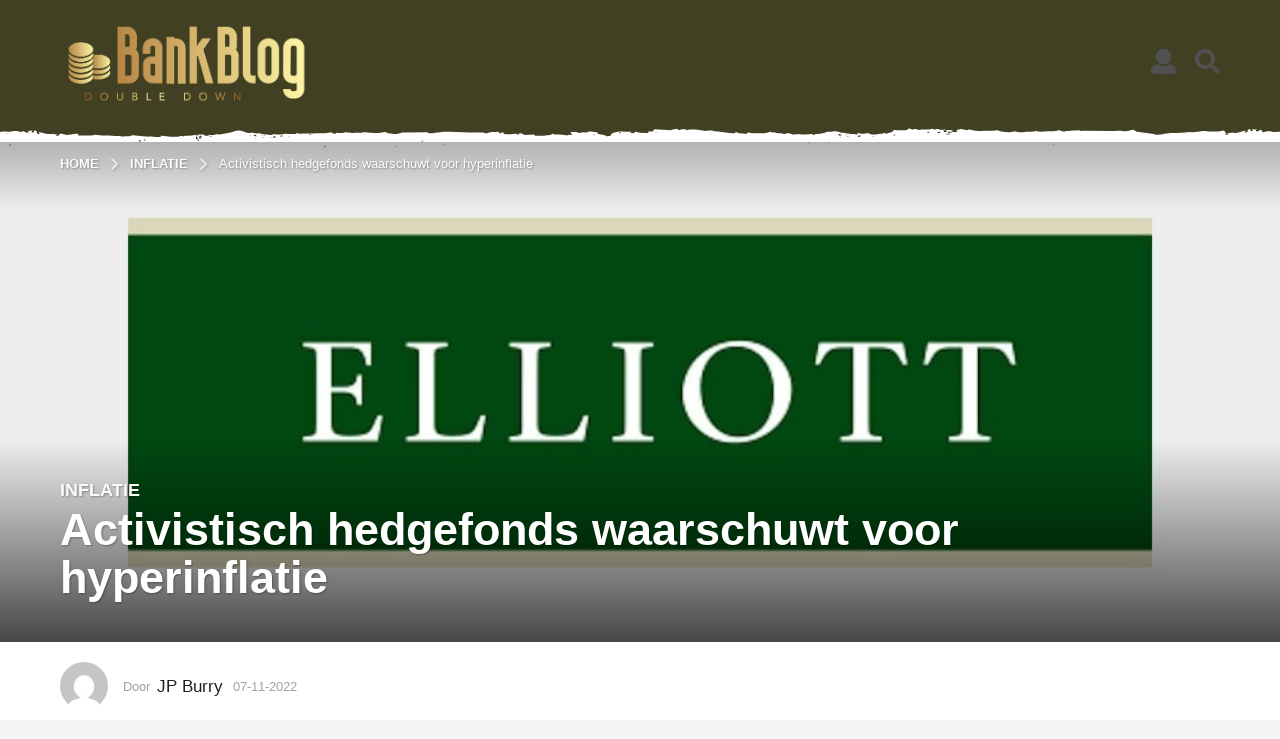

--- FILE ---
content_type: text/html; charset=UTF-8
request_url: https://bankblog.nl/2022/activistisch-hedgefonds-waarschuwt-voor-hyperinflatie/
body_size: 36472
content:
<!DOCTYPE HTML>
<html lang="nl-NL">
	<head>
		<meta charset="UTF-8">
		<meta name="viewport" content="width=device-width, initial-scale=1.0, maximum-scale=1.0, user-scalable=no">
					<link rel="pingback" href="https://bankblog.nl/xmlrpc.php">
				<meta name='robots' content='index, follow, max-image-preview:large, max-snippet:-1, max-video-preview:-1' />
	<script type="text/javascript">
		(function( $ ) {

			var themeModeStylesheetURL = 'https://bankblog.nl/wp-content/themes/boombox/css/night-mode.min.css';
			var getCookie = function( cname ) {
				var name = cname + "=";
				var decodedCookie = decodeURIComponent( document.cookie );
				var ca = decodedCookie.split( ';' );
				for ( var i = 0; i < ca.length; i++ ) {
					var c = ca[i];
					while ( c.charAt( 0 ) == ' ' ) {
						c = c.substring( 1 );
					}
					if ( c.indexOf( name ) == 0 ) {
						return c.substring( name.length, c.length );
					}
				}
				return "";
			};
			var setCookie = function( cname, cvalue, exdays ) {
				var d = new Date();
				d.setTime( d.getTime() + (exdays * 24 * 60 * 60 * 1000) );
				var expires = "expires=" + d.toUTCString();
				document.cookie = cname + "=" + cvalue + ";" + expires + ";path=/";
			};
			var delete_cookie = function( cname ) {
				setCookie( cname, null, 0 );
			};
			var appendThemeModeLink = function() {
				var link = document.createElement( 'link' );
				var targetNode = document.getElementById( 'boombox-primary-style-inline-css' );
				link.rel = 'stylesheet';
				link.id = 'boombox-theme-mode-css';
				link.href = themeModeStylesheetURL;
				link.media = 'all';

				targetNode.parentNode.insertBefore( link, targetNode.nextSibling );
			};

			document.addEventListener( 'DOMContentLoaded', function() {
				var switchers = document.querySelectorAll( '.bb-mode-switcher .bb-mode-toggle' );

				for ( var i = 0; i < switchers.length; i++ ) {
					switchers[i].addEventListener( 'click', function(e) {
					    e.preventDefault();
						var stylesheet = document.getElementById( 'boombox-theme-mode-css' );
						if ( !!getCookie( 'boombox-theme-mode' ) ) {
							if ( stylesheet ) {
								stylesheet.setAttribute( 'disabled', 'disabled' );
							}
                            document.body.classList.remove("boombox-mode-on");
							delete_cookie( 'boombox-theme-mode' );
						} else {
							if ( stylesheet ) {
								stylesheet.removeAttribute( 'disabled' );
							} else {
								appendThemeModeLink();
							}
                            document.body.classList.add("boombox-mode-on");
							setCookie( 'boombox-theme-mode', 1, 365 );
						}
					} );
				}

                if ( !!getCookie( 'boombox-theme-mode' ) ) {
                    document.body.classList.add("boombox-mode-on");
                }
			} );

			if ( !!getCookie( 'boombox-theme-mode' ) ) {

				var appendInterval = setInterval( function() {
					if ( document.getElementById( 'boombox-primary-style-inline-css' ) ) {
						clearInterval( appendInterval );
						appendThemeModeLink();
					}
				}, 25 );
			}

		})();
	</script>
	<!-- This site is optimized with the Yoast SEO plugin v26.5 - https://yoast.com/wordpress/plugins/seo/ -->
	<title>Activistisch hedgefonds waarschuwt voor hyperinflatie - BankBlog</title>
	<link rel="canonical" href="https://bankblog.nl/2022/activistisch-hedgefonds-waarschuwt-voor-hyperinflatie/" />
	<meta property="og:locale" content="nl_NL" />
	<meta property="og:type" content="article" />
	<meta property="og:title" content="Activistisch hedgefonds waarschuwt voor hyperinflatie - BankBlog" />
	<meta property="og:description" content="Elliott Capital, een prominente en uiterst succesvolle vermogensbeheerder, zegt dat &#8220;hyperinflatie&#8221; kan leiden tot een van de ergste crises sinds de Tweede Wereldoorlog. Het in Florida gevestigde hedgefonds is opgericht door miljardair Paul Singer. Officiel bekend als Elliott Investment Management L.P. is men beheerder van ongeveer $56 miljard aan activa. Elliott heeft zijn klanten gewaarschuwd..." />
	<meta property="og:url" content="https://bankblog.nl/2022/activistisch-hedgefonds-waarschuwt-voor-hyperinflatie/" />
	<meta property="og:site_name" content="BankBlog" />
	<meta property="article:published_time" content="2022-11-07T18:09:13+00:00" />
	<meta property="article:modified_time" content="2022-11-08T13:06:12+00:00" />
	<meta property="og:image" content="https://bankblog.nl/wp-content/uploads/2022/11/elliott-logo.jpeg" />
	<meta property="og:image:width" content="1000" />
	<meta property="og:image:height" content="500" />
	<meta property="og:image:type" content="image/jpeg" />
	<meta name="author" content="JP Burry" />
	<meta name="twitter:card" content="summary_large_image" />
	<meta name="twitter:creator" content="@Bankblog_nl" />
	<meta name="twitter:site" content="@Bankblog_nl" />
	<meta name="twitter:label1" content="Geschreven door" />
	<meta name="twitter:data1" content="JP Burry" />
	<meta name="twitter:label2" content="Geschatte leestijd" />
	<meta name="twitter:data2" content="2 minuten" />
	<script type="application/ld+json" class="yoast-schema-graph">{"@context":"https://schema.org","@graph":[{"@type":"Article","@id":"https://bankblog.nl/2022/activistisch-hedgefonds-waarschuwt-voor-hyperinflatie/#article","isPartOf":{"@id":"https://bankblog.nl/2022/activistisch-hedgefonds-waarschuwt-voor-hyperinflatie/"},"author":{"name":"JP Burry","@id":"https://bankblog.nl/#/schema/person/e13c196e93db1bae3dfee1113834550d"},"headline":"Activistisch hedgefonds waarschuwt voor hyperinflatie","datePublished":"2022-11-07T18:09:13+00:00","dateModified":"2022-11-08T13:06:12+00:00","mainEntityOfPage":{"@id":"https://bankblog.nl/2022/activistisch-hedgefonds-waarschuwt-voor-hyperinflatie/"},"wordCount":245,"commentCount":0,"publisher":{"@id":"https://bankblog.nl/#organization"},"image":{"@id":"https://bankblog.nl/2022/activistisch-hedgefonds-waarschuwt-voor-hyperinflatie/#primaryimage"},"thumbnailUrl":"https://bankblog.nl/wp-content/uploads/2022/11/elliott-logo.jpeg","keywords":["Hyperinflatie","Paul Singer"],"articleSection":["Inflatie"],"inLanguage":"nl-NL","potentialAction":[{"@type":"CommentAction","name":"Comment","target":["https://bankblog.nl/2022/activistisch-hedgefonds-waarschuwt-voor-hyperinflatie/#respond"]}]},{"@type":"WebPage","@id":"https://bankblog.nl/2022/activistisch-hedgefonds-waarschuwt-voor-hyperinflatie/","url":"https://bankblog.nl/2022/activistisch-hedgefonds-waarschuwt-voor-hyperinflatie/","name":"Activistisch hedgefonds waarschuwt voor hyperinflatie - BankBlog","isPartOf":{"@id":"https://bankblog.nl/#website"},"primaryImageOfPage":{"@id":"https://bankblog.nl/2022/activistisch-hedgefonds-waarschuwt-voor-hyperinflatie/#primaryimage"},"image":{"@id":"https://bankblog.nl/2022/activistisch-hedgefonds-waarschuwt-voor-hyperinflatie/#primaryimage"},"thumbnailUrl":"https://bankblog.nl/wp-content/uploads/2022/11/elliott-logo.jpeg","datePublished":"2022-11-07T18:09:13+00:00","dateModified":"2022-11-08T13:06:12+00:00","breadcrumb":{"@id":"https://bankblog.nl/2022/activistisch-hedgefonds-waarschuwt-voor-hyperinflatie/#breadcrumb"},"inLanguage":"nl-NL","potentialAction":[{"@type":"ReadAction","target":["https://bankblog.nl/2022/activistisch-hedgefonds-waarschuwt-voor-hyperinflatie/"]}]},{"@type":"ImageObject","inLanguage":"nl-NL","@id":"https://bankblog.nl/2022/activistisch-hedgefonds-waarschuwt-voor-hyperinflatie/#primaryimage","url":"https://bankblog.nl/wp-content/uploads/2022/11/elliott-logo.jpeg","contentUrl":"https://bankblog.nl/wp-content/uploads/2022/11/elliott-logo.jpeg","width":1000,"height":500,"caption":"elliott logo"},{"@type":"BreadcrumbList","@id":"https://bankblog.nl/2022/activistisch-hedgefonds-waarschuwt-voor-hyperinflatie/#breadcrumb","itemListElement":[{"@type":"ListItem","position":1,"name":"Home","item":"https://bankblog.nl/"},{"@type":"ListItem","position":2,"name":"Activistisch hedgefonds waarschuwt voor hyperinflatie"}]},{"@type":"WebSite","@id":"https://bankblog.nl/#website","url":"https://bankblog.nl/","name":"BankBlog","description":"Double Down","publisher":{"@id":"https://bankblog.nl/#organization"},"alternateName":"Bankblog.nl","potentialAction":[{"@type":"SearchAction","target":{"@type":"EntryPoint","urlTemplate":"https://bankblog.nl/?s={search_term_string}"},"query-input":{"@type":"PropertyValueSpecification","valueRequired":true,"valueName":"search_term_string"}}],"inLanguage":"nl-NL"},{"@type":"Organization","@id":"https://bankblog.nl/#organization","name":"BankBlog","alternateName":"Bankblog.nl","url":"https://bankblog.nl/","logo":{"@type":"ImageObject","inLanguage":"nl-NL","@id":"https://bankblog.nl/#/schema/logo/image/","url":"https://bankblog.nl/wp-content/uploads/2021/10/icon-512px.png","contentUrl":"https://bankblog.nl/wp-content/uploads/2021/10/icon-512px.png","width":512,"height":512,"caption":"BankBlog"},"image":{"@id":"https://bankblog.nl/#/schema/logo/image/"},"sameAs":["https://x.com/Bankblog_nl"]},{"@type":"Person","@id":"https://bankblog.nl/#/schema/person/e13c196e93db1bae3dfee1113834550d","name":"JP Burry","image":{"@type":"ImageObject","inLanguage":"nl-NL","@id":"https://bankblog.nl/#/schema/person/image/","url":"https://secure.gravatar.com/avatar/6ef30c37873bcb7bc146aa6969797a842539ca3586e88e970a09268cfcfc5b15?s=96&d=mm&r=g","contentUrl":"https://secure.gravatar.com/avatar/6ef30c37873bcb7bc146aa6969797a842539ca3586e88e970a09268cfcfc5b15?s=96&d=mm&r=g","caption":"JP Burry"},"description":"Volgt nauwlettend de geldmarkt.. Draait graag dubbeltjes om en bankiert bij Mesa Verde. Zijn visie: vergeet The Big Short, we gaan voor The Big Reset.","sameAs":["https://bankblog.nl"],"url":"https://bankblog.nl/author/bankblog_0omxt6/"}]}</script>
	<!-- / Yoast SEO plugin. -->


<link rel="alternate" type="application/rss+xml" title="BankBlog &raquo; feed" href="https://bankblog.nl/feed/" />
<link rel="alternate" type="application/rss+xml" title="BankBlog &raquo; reacties feed" href="https://bankblog.nl/comments/feed/" />
<link rel="alternate" type="application/rss+xml" title="BankBlog &raquo; Activistisch hedgefonds waarschuwt voor hyperinflatie reacties feed" href="https://bankblog.nl/2022/activistisch-hedgefonds-waarschuwt-voor-hyperinflatie/feed/" />
<link rel="alternate" title="oEmbed (JSON)" type="application/json+oembed" href="https://bankblog.nl/wp-json/oembed/1.0/embed?url=https%3A%2F%2Fbankblog.nl%2F2022%2Factivistisch-hedgefonds-waarschuwt-voor-hyperinflatie%2F" />
<link rel="alternate" title="oEmbed (XML)" type="text/xml+oembed" href="https://bankblog.nl/wp-json/oembed/1.0/embed?url=https%3A%2F%2Fbankblog.nl%2F2022%2Factivistisch-hedgefonds-waarschuwt-voor-hyperinflatie%2F&#038;format=xml" />
<style id='wp-img-auto-sizes-contain-inline-css' type='text/css'>
img:is([sizes=auto i],[sizes^="auto," i]){contain-intrinsic-size:3000px 1500px}
/*# sourceURL=wp-img-auto-sizes-contain-inline-css */
</style>
<style id='wp-emoji-styles-inline-css' type='text/css'>

	img.wp-smiley, img.emoji {
		display: inline !important;
		border: none !important;
		box-shadow: none !important;
		height: 1em !important;
		width: 1em !important;
		margin: 0 0.07em !important;
		vertical-align: -0.1em !important;
		background: none !important;
		padding: 0 !important;
	}
/*# sourceURL=wp-emoji-styles-inline-css */
</style>
<style id='wp-block-library-inline-css' type='text/css'>
:root{--wp-block-synced-color:#7a00df;--wp-block-synced-color--rgb:122,0,223;--wp-bound-block-color:var(--wp-block-synced-color);--wp-editor-canvas-background:#ddd;--wp-admin-theme-color:#007cba;--wp-admin-theme-color--rgb:0,124,186;--wp-admin-theme-color-darker-10:#006ba1;--wp-admin-theme-color-darker-10--rgb:0,107,160.5;--wp-admin-theme-color-darker-20:#005a87;--wp-admin-theme-color-darker-20--rgb:0,90,135;--wp-admin-border-width-focus:2px}@media (min-resolution:192dpi){:root{--wp-admin-border-width-focus:1.5px}}.wp-element-button{cursor:pointer}:root .has-very-light-gray-background-color{background-color:#eee}:root .has-very-dark-gray-background-color{background-color:#313131}:root .has-very-light-gray-color{color:#eee}:root .has-very-dark-gray-color{color:#313131}:root .has-vivid-green-cyan-to-vivid-cyan-blue-gradient-background{background:linear-gradient(135deg,#00d084,#0693e3)}:root .has-purple-crush-gradient-background{background:linear-gradient(135deg,#34e2e4,#4721fb 50%,#ab1dfe)}:root .has-hazy-dawn-gradient-background{background:linear-gradient(135deg,#faaca8,#dad0ec)}:root .has-subdued-olive-gradient-background{background:linear-gradient(135deg,#fafae1,#67a671)}:root .has-atomic-cream-gradient-background{background:linear-gradient(135deg,#fdd79a,#004a59)}:root .has-nightshade-gradient-background{background:linear-gradient(135deg,#330968,#31cdcf)}:root .has-midnight-gradient-background{background:linear-gradient(135deg,#020381,#2874fc)}:root{--wp--preset--font-size--normal:16px;--wp--preset--font-size--huge:42px}.has-regular-font-size{font-size:1em}.has-larger-font-size{font-size:2.625em}.has-normal-font-size{font-size:var(--wp--preset--font-size--normal)}.has-huge-font-size{font-size:var(--wp--preset--font-size--huge)}.has-text-align-center{text-align:center}.has-text-align-left{text-align:left}.has-text-align-right{text-align:right}.has-fit-text{white-space:nowrap!important}#end-resizable-editor-section{display:none}.aligncenter{clear:both}.items-justified-left{justify-content:flex-start}.items-justified-center{justify-content:center}.items-justified-right{justify-content:flex-end}.items-justified-space-between{justify-content:space-between}.screen-reader-text{border:0;clip-path:inset(50%);height:1px;margin:-1px;overflow:hidden;padding:0;position:absolute;width:1px;word-wrap:normal!important}.screen-reader-text:focus{background-color:#ddd;clip-path:none;color:#444;display:block;font-size:1em;height:auto;left:5px;line-height:normal;padding:15px 23px 14px;text-decoration:none;top:5px;width:auto;z-index:100000}html :where(.has-border-color){border-style:solid}html :where([style*=border-top-color]){border-top-style:solid}html :where([style*=border-right-color]){border-right-style:solid}html :where([style*=border-bottom-color]){border-bottom-style:solid}html :where([style*=border-left-color]){border-left-style:solid}html :where([style*=border-width]){border-style:solid}html :where([style*=border-top-width]){border-top-style:solid}html :where([style*=border-right-width]){border-right-style:solid}html :where([style*=border-bottom-width]){border-bottom-style:solid}html :where([style*=border-left-width]){border-left-style:solid}html :where(img[class*=wp-image-]){height:auto;max-width:100%}:where(figure){margin:0 0 1em}html :where(.is-position-sticky){--wp-admin--admin-bar--position-offset:var(--wp-admin--admin-bar--height,0px)}@media screen and (max-width:600px){html :where(.is-position-sticky){--wp-admin--admin-bar--position-offset:0px}}

/*# sourceURL=wp-block-library-inline-css */
</style><style id='global-styles-inline-css' type='text/css'>
:root{--wp--preset--aspect-ratio--square: 1;--wp--preset--aspect-ratio--4-3: 4/3;--wp--preset--aspect-ratio--3-4: 3/4;--wp--preset--aspect-ratio--3-2: 3/2;--wp--preset--aspect-ratio--2-3: 2/3;--wp--preset--aspect-ratio--16-9: 16/9;--wp--preset--aspect-ratio--9-16: 9/16;--wp--preset--color--black: #000000;--wp--preset--color--cyan-bluish-gray: #abb8c3;--wp--preset--color--white: #ffffff;--wp--preset--color--pale-pink: #f78da7;--wp--preset--color--vivid-red: #cf2e2e;--wp--preset--color--luminous-vivid-orange: #ff6900;--wp--preset--color--luminous-vivid-amber: #fcb900;--wp--preset--color--light-green-cyan: #7bdcb5;--wp--preset--color--vivid-green-cyan: #00d084;--wp--preset--color--pale-cyan-blue: #8ed1fc;--wp--preset--color--vivid-cyan-blue: #0693e3;--wp--preset--color--vivid-purple: #9b51e0;--wp--preset--gradient--vivid-cyan-blue-to-vivid-purple: linear-gradient(135deg,rgb(6,147,227) 0%,rgb(155,81,224) 100%);--wp--preset--gradient--light-green-cyan-to-vivid-green-cyan: linear-gradient(135deg,rgb(122,220,180) 0%,rgb(0,208,130) 100%);--wp--preset--gradient--luminous-vivid-amber-to-luminous-vivid-orange: linear-gradient(135deg,rgb(252,185,0) 0%,rgb(255,105,0) 100%);--wp--preset--gradient--luminous-vivid-orange-to-vivid-red: linear-gradient(135deg,rgb(255,105,0) 0%,rgb(207,46,46) 100%);--wp--preset--gradient--very-light-gray-to-cyan-bluish-gray: linear-gradient(135deg,rgb(238,238,238) 0%,rgb(169,184,195) 100%);--wp--preset--gradient--cool-to-warm-spectrum: linear-gradient(135deg,rgb(74,234,220) 0%,rgb(151,120,209) 20%,rgb(207,42,186) 40%,rgb(238,44,130) 60%,rgb(251,105,98) 80%,rgb(254,248,76) 100%);--wp--preset--gradient--blush-light-purple: linear-gradient(135deg,rgb(255,206,236) 0%,rgb(152,150,240) 100%);--wp--preset--gradient--blush-bordeaux: linear-gradient(135deg,rgb(254,205,165) 0%,rgb(254,45,45) 50%,rgb(107,0,62) 100%);--wp--preset--gradient--luminous-dusk: linear-gradient(135deg,rgb(255,203,112) 0%,rgb(199,81,192) 50%,rgb(65,88,208) 100%);--wp--preset--gradient--pale-ocean: linear-gradient(135deg,rgb(255,245,203) 0%,rgb(182,227,212) 50%,rgb(51,167,181) 100%);--wp--preset--gradient--electric-grass: linear-gradient(135deg,rgb(202,248,128) 0%,rgb(113,206,126) 100%);--wp--preset--gradient--midnight: linear-gradient(135deg,rgb(2,3,129) 0%,rgb(40,116,252) 100%);--wp--preset--font-size--small: 13px;--wp--preset--font-size--medium: 20px;--wp--preset--font-size--large: 36px;--wp--preset--font-size--x-large: 42px;--wp--preset--spacing--20: 0.44rem;--wp--preset--spacing--30: 0.67rem;--wp--preset--spacing--40: 1rem;--wp--preset--spacing--50: 1.5rem;--wp--preset--spacing--60: 2.25rem;--wp--preset--spacing--70: 3.38rem;--wp--preset--spacing--80: 5.06rem;--wp--preset--shadow--natural: 6px 6px 9px rgba(0, 0, 0, 0.2);--wp--preset--shadow--deep: 12px 12px 50px rgba(0, 0, 0, 0.4);--wp--preset--shadow--sharp: 6px 6px 0px rgba(0, 0, 0, 0.2);--wp--preset--shadow--outlined: 6px 6px 0px -3px rgb(255, 255, 255), 6px 6px rgb(0, 0, 0);--wp--preset--shadow--crisp: 6px 6px 0px rgb(0, 0, 0);}:where(.is-layout-flex){gap: 0.5em;}:where(.is-layout-grid){gap: 0.5em;}body .is-layout-flex{display: flex;}.is-layout-flex{flex-wrap: wrap;align-items: center;}.is-layout-flex > :is(*, div){margin: 0;}body .is-layout-grid{display: grid;}.is-layout-grid > :is(*, div){margin: 0;}:where(.wp-block-columns.is-layout-flex){gap: 2em;}:where(.wp-block-columns.is-layout-grid){gap: 2em;}:where(.wp-block-post-template.is-layout-flex){gap: 1.25em;}:where(.wp-block-post-template.is-layout-grid){gap: 1.25em;}.has-black-color{color: var(--wp--preset--color--black) !important;}.has-cyan-bluish-gray-color{color: var(--wp--preset--color--cyan-bluish-gray) !important;}.has-white-color{color: var(--wp--preset--color--white) !important;}.has-pale-pink-color{color: var(--wp--preset--color--pale-pink) !important;}.has-vivid-red-color{color: var(--wp--preset--color--vivid-red) !important;}.has-luminous-vivid-orange-color{color: var(--wp--preset--color--luminous-vivid-orange) !important;}.has-luminous-vivid-amber-color{color: var(--wp--preset--color--luminous-vivid-amber) !important;}.has-light-green-cyan-color{color: var(--wp--preset--color--light-green-cyan) !important;}.has-vivid-green-cyan-color{color: var(--wp--preset--color--vivid-green-cyan) !important;}.has-pale-cyan-blue-color{color: var(--wp--preset--color--pale-cyan-blue) !important;}.has-vivid-cyan-blue-color{color: var(--wp--preset--color--vivid-cyan-blue) !important;}.has-vivid-purple-color{color: var(--wp--preset--color--vivid-purple) !important;}.has-black-background-color{background-color: var(--wp--preset--color--black) !important;}.has-cyan-bluish-gray-background-color{background-color: var(--wp--preset--color--cyan-bluish-gray) !important;}.has-white-background-color{background-color: var(--wp--preset--color--white) !important;}.has-pale-pink-background-color{background-color: var(--wp--preset--color--pale-pink) !important;}.has-vivid-red-background-color{background-color: var(--wp--preset--color--vivid-red) !important;}.has-luminous-vivid-orange-background-color{background-color: var(--wp--preset--color--luminous-vivid-orange) !important;}.has-luminous-vivid-amber-background-color{background-color: var(--wp--preset--color--luminous-vivid-amber) !important;}.has-light-green-cyan-background-color{background-color: var(--wp--preset--color--light-green-cyan) !important;}.has-vivid-green-cyan-background-color{background-color: var(--wp--preset--color--vivid-green-cyan) !important;}.has-pale-cyan-blue-background-color{background-color: var(--wp--preset--color--pale-cyan-blue) !important;}.has-vivid-cyan-blue-background-color{background-color: var(--wp--preset--color--vivid-cyan-blue) !important;}.has-vivid-purple-background-color{background-color: var(--wp--preset--color--vivid-purple) !important;}.has-black-border-color{border-color: var(--wp--preset--color--black) !important;}.has-cyan-bluish-gray-border-color{border-color: var(--wp--preset--color--cyan-bluish-gray) !important;}.has-white-border-color{border-color: var(--wp--preset--color--white) !important;}.has-pale-pink-border-color{border-color: var(--wp--preset--color--pale-pink) !important;}.has-vivid-red-border-color{border-color: var(--wp--preset--color--vivid-red) !important;}.has-luminous-vivid-orange-border-color{border-color: var(--wp--preset--color--luminous-vivid-orange) !important;}.has-luminous-vivid-amber-border-color{border-color: var(--wp--preset--color--luminous-vivid-amber) !important;}.has-light-green-cyan-border-color{border-color: var(--wp--preset--color--light-green-cyan) !important;}.has-vivid-green-cyan-border-color{border-color: var(--wp--preset--color--vivid-green-cyan) !important;}.has-pale-cyan-blue-border-color{border-color: var(--wp--preset--color--pale-cyan-blue) !important;}.has-vivid-cyan-blue-border-color{border-color: var(--wp--preset--color--vivid-cyan-blue) !important;}.has-vivid-purple-border-color{border-color: var(--wp--preset--color--vivid-purple) !important;}.has-vivid-cyan-blue-to-vivid-purple-gradient-background{background: var(--wp--preset--gradient--vivid-cyan-blue-to-vivid-purple) !important;}.has-light-green-cyan-to-vivid-green-cyan-gradient-background{background: var(--wp--preset--gradient--light-green-cyan-to-vivid-green-cyan) !important;}.has-luminous-vivid-amber-to-luminous-vivid-orange-gradient-background{background: var(--wp--preset--gradient--luminous-vivid-amber-to-luminous-vivid-orange) !important;}.has-luminous-vivid-orange-to-vivid-red-gradient-background{background: var(--wp--preset--gradient--luminous-vivid-orange-to-vivid-red) !important;}.has-very-light-gray-to-cyan-bluish-gray-gradient-background{background: var(--wp--preset--gradient--very-light-gray-to-cyan-bluish-gray) !important;}.has-cool-to-warm-spectrum-gradient-background{background: var(--wp--preset--gradient--cool-to-warm-spectrum) !important;}.has-blush-light-purple-gradient-background{background: var(--wp--preset--gradient--blush-light-purple) !important;}.has-blush-bordeaux-gradient-background{background: var(--wp--preset--gradient--blush-bordeaux) !important;}.has-luminous-dusk-gradient-background{background: var(--wp--preset--gradient--luminous-dusk) !important;}.has-pale-ocean-gradient-background{background: var(--wp--preset--gradient--pale-ocean) !important;}.has-electric-grass-gradient-background{background: var(--wp--preset--gradient--electric-grass) !important;}.has-midnight-gradient-background{background: var(--wp--preset--gradient--midnight) !important;}.has-small-font-size{font-size: var(--wp--preset--font-size--small) !important;}.has-medium-font-size{font-size: var(--wp--preset--font-size--medium) !important;}.has-large-font-size{font-size: var(--wp--preset--font-size--large) !important;}.has-x-large-font-size{font-size: var(--wp--preset--font-size--x-large) !important;}
/*# sourceURL=global-styles-inline-css */
</style>

<style id='classic-theme-styles-inline-css' type='text/css'>
/*! This file is auto-generated */
.wp-block-button__link{color:#fff;background-color:#32373c;border-radius:9999px;box-shadow:none;text-decoration:none;padding:calc(.667em + 2px) calc(1.333em + 2px);font-size:1.125em}.wp-block-file__button{background:#32373c;color:#fff;text-decoration:none}
/*# sourceURL=/wp-includes/css/classic-themes.min.css */
</style>
<link rel='stylesheet' id='boombox-styles-min-css' href='https://bankblog.nl/wp-content/themes/boombox/js/plugins/plugins.min.css?ver=2.8.6' type='text/css' media='all' />
<link rel='stylesheet' id='boombox-icomoon-style-css' href='https://bankblog.nl/wp-content/themes/boombox/fonts/icon-fonts/icomoon/icons.min.css?ver=2.8.6' type='text/css' media='all' />
<link rel='stylesheet' id='boombox-primary-style-css' href='https://bankblog.nl/wp-content/themes/boombox/css/style.min.css?ver=2.8.6' type='text/css' media='all' />
<style id='boombox-primary-style-inline-css' type='text/css'>

		/* -- Mobile Header -- */
		.bb-header.header-mobile .header-row {
			background-color: #ffe400;
			color: #1f1f1f;
		}
		/* If you need to specify different color for bottom/top header, use this code */
		.bb-header.header-mobile.g-style .header-c {
			color: #1f1f1f;
		}
		/* Mobile header breakpoint */
		@media (min-width: 992px) {
			.bb-show-desktop-header {
			  display: block;
			}
			.bb-show-mobile-header {
			  display: none;
			}
		}
	
		/* --site title color */
		.branding h1 {
		  color: #1f1f1f;
		}
	
		/* -top */
		.bb-header.header-desktop .top-header {
		  background-color: #424023;
		}
	
		.bb-header.header-desktop .top-header .bb-header-icon:hover,
		.bb-header.header-desktop .top-header  .bb-header-icon.active,
		.bb-header.header-desktop .top-header .main-navigation > ul > li:hover,
		.bb-header.header-desktop .top-header .main-navigation > ul > li.current-menu-item > a {
		  color: #505050;
		}
	
		/* --top pattern */
		.bb-header.header-desktop .top-header svg {
		  fill: #424023;
		}
	
		/* --top text color */
		.bb-header.header-desktop .top-header {
		  color: #505050;
		}
	
		.bb-header.header-desktop .top-header .create-post {
		  background-color: #1f1f1f;
		}
	
		/* --top button color */
		.bb-header.header-desktop .top-header .create-post {
		  color: #ffffff;
		}
		
		/* --top Typography */
		.bb-header.header-desktop .top-header .main-navigation {
			font-family: inherit;
			font-size: inherit;
			font-style : inherit;
			font-weight: inherit;
			letter-spacing: inherit;
			text-transform: inherit;
		}
		
		.bb-header.header-desktop .top-header .main-navigation .sub-menu {
			font-family: inherit;
			font-size: 14px;
			font-style : inherit;
			font-weight: 500;
			letter-spacing: inherit;
			text-transform: inherit;
		}
	
		.bb-header.header-desktop .bottom-header .bb-header-icon:hover,
		.bb-header.header-desktop .bottom-header .bb-header-icon.active,
		.bb-header.header-desktop .bottom-header .main-navigation > ul > li:hover,
		.bb-header.header-desktop .bottom-header .main-navigation > ul > li.current-menu-item > a,
		.bb-header.header-desktop .bottom-header .main-navigation > ul > li.current-menu-item > .dropdown-toggle {
		  color: #505050;
		}
	
		/* -bottom */
		.bb-header.header-desktop .bottom-header {
		  background-color: #ffffff;
		}
	
		.bb-header.header-desktop .bottom-header svg {
		  fill: #ffffff;
		}
	
		/* --bottom text color */
		.bb-header.header-desktop .bottom-header {
		  color: #ffe400;
		}
	
		.bb-header.header-desktop .bottom-header .main-navigation ul li:before,
		.bb-header.header-desktop .bottom-header .account-box .user:after,
		.bb-header.header-desktop .bottom-header .create-post:before,
		.bb-header.header-desktop .bottom-header .menu-button:after {
		  border-color: #ffe400;
		}
	
		.bb-header.header-desktop .bottom-header .create-post {
		  background-color: #1f1f1f;
		}
	
		/* --bottom button color */
		.bb-header.header-desktop .create-post {
		  color: #ffffff;
		}
		
		/* --bottom Typography */
		.bb-header.header-desktop .bottom-header .main-navigation {
			font-family: inherit;
			font-size: inherit;
			font-style : inherit;
			font-weight: inherit;
			letter-spacing: inherit;
			text-transform: inherit;
		}
		
		.bb-header.header-desktop .bottom-header .main-navigation .sub-menu {
			font-family: inherit;
			font-size: 14px;
			font-style : inherit;
			font-weight: 500;
			letter-spacing: inherit;
			text-transform: inherit;
		}

		/* -- Logo Margin for Desktop */
		.bb-header.header-desktop .branding {
			margin-top: 15px;
			margin-bottom: 15px;
		}
		/* -- Logo Margin for Mobile */
		.bb-header.header-mobile .branding {
			margin-top: 5px;
			margin-bottom: 5px;
		}
		

		/* Custom Footer Styles */
	
		/* -top */
		.footer {
		  background-color: #1f1f1f;
		}
	
		.footer .footer-top svg {
		  fill: #1f1f1f;
		}
	
		.footer .footer-bottom svg {
		  fill: #282828;
		}
	
		/* -primary color */
		/* --primary bg */
		#footer .cat-item.current-cat a,
		#footer .widget_mc4wp_form_widget:before,#footer .widget_create_post:before,
		#footer .cat-item a:hover,
		#footer button[type="submit"],
		#footer input[type="submit"],
		#footer .bb-btn, #footer .bnt.primary {
		  background-color: #ffe400;
		}
	
		/* --primary text */
		#footer .widget_mc4wp_form_widget:before,#footer .widget_create_post:before,
		#footer button[type="submit"],
		#footer input[type="submit"],
		#footer .bb-btn, #footer .bb-bnt-primary {
		  color: #000000;
		}
	
		/* --primary hover */
		#footer a:hover {
		  color: #ffe400;
		}
	
		#footer .widget_categories ul li a:hover,
		#footer .widget_archive ul li a:hover,
		#footer .widget_pages ul li a:hover,
		#footer .widget_meta ul li a:hover,
		#footer .widget_nav_menu ul li a:hover {
		  background-color: #ffe400;
		  color: #000000;
		}
	
		#footer .slick-dots li.slick-active button:before,
		#footer .widget_tag_cloud a:hover {
		  border-color:#ffe400;
		}
	
		/* -heading color */
		#footer .bb-featured-strip .item .title,
		#footer .slick-dots li button:before,
		#footer h1,#footer h2,#footer h3,#footer h4, #footer h5,#footer h6,
		#footer .widget-title {
		  color: #ffffff;
		}
	
		/* -text color */
		#footer,
		#footer .widget_recent_comments .recentcomments .comment-author-link,
		#footer .widget_recent_comments .recentcomments a,
		#footer .byline, #footer .posted-on,
		#footer .widget_nav_menu ul li,
		#footer .widget_categories ul li,
		#footer .widget_archive ul li,
		#footer .widget_pages ul li,
		#footer .widget_meta ul li {
		  color: #ffffff;
		}
		#footer .widget_tag_cloud  a, #footer select, #footer textarea, #footer input[type="tel"], #footer input[type="text"], #footer input[type="number"], #footer input[type="date"], #footer input[type="time"], #footer input[type="url"], #footer input[type="email"], #footer input[type="search"],#footer input[type="password"],
		#footer .widget_mc4wp_form_widget:after, #footer .widget_create_post:after {
			border-color: #ffffff;
		}
	
		#footer .widget_categories ul li a,
		#footer .widget_archive ul li a,
		#footer .widget_pages ul li a,
		#footer .widget_meta ul li a,
		#footer .widget_nav_menu ul li a,
		#footer .widget_tag_cloud a {
		  color: #ffffff;
		}
	
		/* -bottom */
		/* --text  color */
		#footer .footer-bottom {
		  background-color: #282828;
		  color: #ffffff;
		}
	
		/* --text  hover */
		#footer .footer-bottom a:hover {
		  color: #ffe400;
		}
/* - Page header - */

	/* -body bg color */
	body,.bb-post-gallery-content .bb-gl-header,
	.bb-cards-view .bb-post-single.style5 .site-main, .bb-cards-view .bb-post-single.style6 .container-inner  {
	    background-color: #f5f5f5;
	}
	form#mycred-transfer-form-transfer {
		background-color: #f5f5f5 !important;
	}
	
	.branding .site-title {
		font-family: -apple-system, BlinkMacSystemFont, "Segoe UI", Roboto, Oxygen-Sans, Ubuntu, Cantarell, "Helvetica Neue", sans-serif;
		font-weight:400;
		font-style:normal;
	}

	#background-image {
		background-size:cover;
	}

	/* -Font sizes */
	.widget-title {
		font-size: 17px;
	}
	body {
	    font-size: 16px;
	}
	@media screen and (min-width: 992px) {
		html {
			font-size: 16px;
		}
		.bb-post-single .s-post-title {
	    	font-size: 45px;
		}
	}

	/* -content bg color */
	.page-wrapper,
	#main,
	.bb-cards-view .bb-card-item,
	.bb-cards-view .widget_mc4wp_form_widget:after,
	.bb-cards-view .widget_create_post:after,
	.light-modal .modal-body,.light-modal,
	.bb-toggle .bb-header-dropdown.toggle-content,
	.bb-header.header-desktop .main-navigation .sub-menu,
	.bb-post-share-box .post-share-count,
	.bb-post-rating a,.comment-respond input[type=text], .comment-respond textarea, .comment-respond #commentform textarea#comment,
	.bb-fixed-pagination .page,.bb-fixed-pagination .pg-content,
	.bb-floating-navbar .floating-navbar-inner,
	.bb-featured-strip .bb-arrow-next, .bb-featured-strip .bb-arrow-prev,
	.bb-mobile-navigation,
	.mejs-container,.bb-post-gallery-content,
	.bb-dropdown .dropdown-toggle, .bb-dropdown .dropdown-content,
	.bb-stretched-view .bb-post-single.style5 .site-main, .bb-stretched-view .bb-post-single.style6 .container-inner,
	.bb-boxed-view .bb-post-single.style5 .site-main, .bb-boxed-view .bb-post-single.style6 .container-inner,
	.bb-advertisement.bb-sticky-bottom-area .bb-sticky-btm-el {
	  background-color: #ffffff;
	  border-color: #ffffff;
	}
	/* Temp Color: will be option in future */
	.bb-header.header-mobile.g-style .header-c {
		background: #ffffff;
	}
	.bb-header-navigation .main-navigation .sub-menu:before,
	.bb-toggle .toggle-content.bb-header-dropdown:before {
	    border-color: transparent transparent #ffffff;
	}
	select, .bb-form-block input, .bb-form-block select, .bb-form-block textarea,
	.bb-author-vcard .author {
		background-color: #ffffff;
	}
	.bb-tabs .tabs-menu .count {
	  color: #ffffff;
	}

	/* -page width */
	.page-wrapper {
	  width: 100%;
	}

	/* -primary color */
	/* --primary color for bg */
	.mark, mark,.box_list,
	.bb-tooltip:before,
	.bb-text-highlight.primary-color,
	#comments .nav-links a,
	.light-modal .modal-close,
	.quiz_row:hover,
	.progress-bar-success,
	.onoffswitch,.onoffswitch2,
	.widget_nav_menu ul li a:hover,
	.widget_categories ul li a:hover,
	.widget_archive ul li a:hover,
	.widget_pages ul li a:hover,
	.widget_meta ul li a:hover,
	.widget_mc4wp_form_widget:before,.widget_create_post:before,
	.widget_calendar table th a,
	.widget_calendar table td a,
	.go-top, .bb-affiliate-content .item-url,
	.bb-mobile-navigation .close,
	.bb-wp-pagination .page-numbers.next, .bb-wp-pagination .page-numbers.prev,
	.navigation.pagination .page-numbers.next, .navigation.pagination .page-numbers.prev,
	.bb-next-prev-pagination .page-link,
	.bb-next-pagination .page-link,
	.bb-post-share-box .post-share-count,
	.cat-item.current-cat a,
	.cat-item a:hover,
	.bb-fixed-pagination .page:hover .pg-arrow,
	button[type="submit"],
	input[type="submit"],
	.bb-btn.bb-btn-primary,.bb-btn.bb-btn-primary:hover,
	blockquote:before,.bb-btn.bb-btn-primary-outline:hover,.bb-post-gallery-content .bb-gl-meta .bb-gl-arrow,
	hr.primary-color,
	.bb-bg-primary, .bb-bg-primary.bb-btn,
	.bb-sticky-btm .btn-close {
	  background-color: #b7a824;
	}
	.bb-tooltip:after,
	hr.bb-line-dashed.primary-color, hr.bb-line-dotted.primary-color {
		border-top-color:#b7a824;
	}

	/* --primary text */
	.mark, mark,
	.bb-tooltip:before,
	.bb-wp-pagination .page-numbers.next, .bb-wp-pagination .page-numbers.prev,
	.navigation.pagination .page-numbers.next, .navigation.pagination .page-numbers.prev,
	.bb-text-highlight.primary-color,
	#comments .nav-links a,
	.light-modal .modal-close,
	.sr-only,.box_list,
	.quiz_row:hover, .bb-affiliate-content .item-url,
	.onoffswitch,.onoffswitch2,
	.bb-next-prev-pagination .page-link,
	.bb-next-pagination .page-link,
	.widget_nav_menu ul li a:hover,
	.widget_categories ul li a:hover,
	.widget_archive ul li a:hover,
	.widget_pages ul li a:hover,
	.widget_meta ul li a:hover,
	.cat-item.current-cat a,
	.widget_mc4wp_form_widget:before,.widget_create_post:before,
	.go-top,
	.widget_calendar table th a,
	.widget_calendar table td a,
	.bb-mobile-navigation .close,
	.bb-post-share-box .post-share-count,
	.bb-fixed-pagination .page:hover .pg-arrow,
	button[type="submit"],
	input[type="submit"],
	.bb-btn.bb-btn-primary,.bb-btn.bb-btn-primary:hover,.bb-btn.bb-btn-primary-outline:hover,
	blockquote:before,.bb-post-gallery-content .bb-gl-meta .bb-gl-arrow,
	.bb-bg-primary,
	.bb-sticky-btm .btn-close {
	  color: #000000;
	}

	/* -primary color */
	/* --primary color for text */
	#cancel-comment-reply-link,
	.bb-affiliate-content .price:before,
	.bb-header-navigation .main-navigation > ul .sub-menu li:hover > a,
	.bb-header-navigation .main-navigation > ul .sub-menu li.current-menu-item a,
	.bb-header-navigation .more-navigation .section-navigation ul li:hover a,
	.bb-mobile-navigation .main-navigation li a:hover,.bb-mobile-navigation .main-navigation>ul>li .sub-menu li a:hover,
	.bb-mobile-navigation .main-navigation li.current-menu-item > a, .bb-mobile-navigation .main-navigation .sub-menu li.current-menu-item > a,
	.bb-mobile-navigation .main-navigation li.current-menu-item > .dropdown-toggle, .bb-mobile-navigation .main-navigation .sub-menu li.current-menu-item > .dropdown-toggle,
	.sticky .post-thumbnail:after,
	.entry-no-lg,
	.entry-title:hover a,
	.post-types .item:hover .bb-icon,
	.bb-text-dropcap.primary-color,
	.bb-btn-primary-outline,
	.bb-btn-link:hover,
	.bb-btn-link,#comments .bypostauthor > .comment-body .vcard .fn,
	.more-link:hover,
	.widget_bb-side-navigation .menu-item.menu-item-icon .bb-icon,
	.bb-price-block .current-price:before, .bb-price-block ins:before, .bb-price-block .amount:before, .product_list_widget ins .amount:before {
	  color: #b7a824;
	}

    .single.nsfw-post .bb-post-single .nsfw-post h3,
    .bb-post-nav .nsfw-post h3,
	.post-thumbnail .nsfw-post h3{
	    color: #b7a824 !important;
	}
	.post-types .item:hover,
	.more-load-button button:hover,
	.bb-btn-primary-outline,.bb-btn-primary:hover,
	.widget_tag_cloud .tagcloud a:hover {
	  border-color: #b7a824;
	}

	.bb-tabs .tabs-menu li.active:before  {
		background-color: #b7a824;
	}

	/* -link color */
	a,.bb-timing-block .timing-seconds {
	  color:#f43547
	}

	/* - base text color */
	body, html,
	.widget_recent_comments .recentcomments .comment-author-link,.widget_recent_comments .recentcomments a,
	.bb-header.header-desktop .main-navigation .sub-menu,
	.bb-header-dropdown.toggle-content,.comment-respond input[type=text], .comment-respond textarea,
	.featured-strip .slick-dots li button:before,
	.more-load-button button,.comment-vote .count,
	.bb-mobile-navigation .bb-header-search .search-submit,
	#comments .comment .comment-body .comment-content small .dropdown-toggle,
	.byline a,.byline .author-name,
	.bb-featured-strip .bb-arrow-next, .bb-featured-strip .bb-arrow-prev,
	.bb-price-block, .bb-price-block > .amount, .bb-price-block ins .amount,
	.bb-dropdown .dropdown-content a,
	.bb-author-vcard .auth-references a,
	.light-modal,
    .bb-author-vcard-mini .auth-url,
	.bb-post-gallery-content .bb-gl-meta .bb-gl-pagination b,
	 .bb-post-gallery-content.bb-mode-slide .bb-mode-switcher[data-mode=slide],
	 .bb-post-gallery-content.bb-mode-grid .bb-mode-switcher[data-mode=grid]{
	  color: #1f1f1f;
	}

	/* --heading text color */
	#comments .vcard .fn,
	.bb-fixed-pagination .page .pg-title,
	.more_items_x legend, .more_items legend, .more_items_glow,
	h1, h2, h3, h4, h5, h6 {
	  color: #1f1f1f;
	}
	.bb-tabs .tabs-menu li.active, .bb-tabs .tabs-menu li.active {
	  border-color: #1f1f1f;
	}
	.bb-tabs .tabs-menu .count {
	  background-color: #1f1f1f;
	}

	/* --secondary text color */
	s, strike, del,label,#comments .pingback .comment-body .comment-content, #comments .comment .comment-body .comment-content,
	#TB_ajaxWindowTitle,
	.bb-affiliate-content .price .old-price,
	.bb-header-navigation .more-navigation .sections-header,
	.bb-mobile-navigation .more-menu .more-menu-body .sections-header,
	.bb-post-share-box .bb-post-rating .count .text:after,
	.inline-popup .intro,.comment-vote a .bb-icon,
	.authentication .intro,.widget_recent_comments .recentcomments,
	.post-types .item .bb-icon,
	.bb-post-rating a,.post-thumbnail .thumbnail-caption,
	table thead th, table tfoot th, .bb-post-share-box .mobile-info,
	.widget_create_post .text,
	.widget_footer .text,
	.bb-author-vcard .author-info,.bb-author-vcard .auth-byline,
	.wp-caption .wp-caption-text, .wp-caption-dd,
	#comments .comments-title span,
	#comments .comment-notes,
	#comments .comment-metadata,
	.short-info .create-post .text,
	.bb-cat-links,
	.widget_bb-side-navigation .menu-item.menu-item-has-children .dropdown-toggle,
	.bb-post-meta .post-comments,.entry-sub-title,
	.bb-page-header .page-subtitle,
	.widget_bb-side-navigation .bb-widget-title,
	.bb-price-block .old-price,.bb-price-block del .amount,
	.widget_recent_comments .recentcomments,
	.bb-post-gallery-content .bb-gl-mode-switcher,
    .bb-author-vcard-mini .auth-byline, .bb-author-vcard-mini .auth-posted-on, .bb-author-vcard-mini .auth-title,
	.s-post-meta .post-comments,
	.bb-sec-label,
	.bb-breadcrumb.clr-style1, .bb-breadcrumb.clr-style1 a {
	  color: #a3a3a3;
	}

	::-webkit-input-placeholder {
	  color: #a3a3a3;
	}

	:-moz-placeholder {
	  color: #a3a3a3;
	}

	:-ms-input-placeholder {
	  color: #a3a3a3;
	}

	/* -font family */
	/* --base font family */
	body, html,
	#cancel-comment-reply-link,
	#comments .comments-title span {
	  font-family: -apple-system, BlinkMacSystemFont, "Segoe UI", Roboto, Oxygen-Sans, Ubuntu, Cantarell, "Helvetica Neue", sans-serif;
	}

	/* --Post heading font family */
	.entry-title {
	 font-family: -apple-system, BlinkMacSystemFont, "Segoe UI", Roboto, Oxygen-Sans, Ubuntu, Cantarell, "Helvetica Neue", sans-serif;
	}

	/* --secondary font family */
	.bb-wp-pagination,.navigation.pagination,
	.comments-area h3,[class*=" mashicon-"] .text, [class^=mashicon-] .text,
	.entry-no-lg,
	.bb-reaction-box .title, .bb-reaction-box .reaction-item .reaction-vote-btn,
	#comments .comments-title, #comments .comment-reply-title,
	.bb-page-header .bb-trending-navigation ul li a,
	.widget-title,
	.bb-badge .text,.post-number,
	.more_items_x legend, .more_items legend, .more_items_glow,
	section.error-404 .text,
	.inline-popup .title,
	.authentication .title,
	.bb-other-posts .title,
	.bb-post-share-box h2,
	.bb-page-header h1 {
	  font-family: -apple-system, BlinkMacSystemFont, "Segoe UI", Roboto, Oxygen-Sans, Ubuntu, Cantarell, "Helvetica Neue", sans-serif;
	}

	/* -border-color */
	.bb-page-header .container-bg, .bb-page-header.boxed.has-bg .container-bg,
	.bb-header-navigation .main-navigation .sub-menu,
	.bb-header-navigation .more-navigation .more-menu-header,
	.bb-header-navigation .more-navigation .more-menu-footer,
	.bb-mobile-navigation .more-menu .bb-badge-list,
	.bb-mobile-navigation .main-navigation,
	.bb-mobile-navigation .more-menu-body,
	.spinner-pulse,
	.bb-border-thumb,#comments .pingback, #comments .comment,
	.more-load-button button,
	.bb-post-rating .count .bb-icon,
	.quiz_row,.bb-post-collection .post-items .post-item .post-author-meta, .post-grid .page .post-author-meta, .post-list .post .post-author-meta, .post-list .page .post-author-meta,.post-list.standard .post footer,
	.post-list.standard .entry-sub-title,
	.more-load-button:before,
	.bb-mobile-navigation .bb-header-search form,
	#TB_window .shares,
	.wp-playlist,.boombox-comments .tabs-content,
	.post-types .item,
	.bb-page-header .bb-trending-navigation,
	.widget_mc4wp_form_widget:after,.widget_create_post:after,
	.bb-post-rating .inner,
	.bb-post-rating .point-btn,
	.widget_bb-side-navigation .menu-item.menu-item-has-children>a,
	.bb-author-vcard .author, #comments .comment-list, #comments .pingback .children .comment, #comments .comment .children .comment,
	.widget_social,
	.widget_subscribe,.bb-post-nav .pg-item,
	.bb-post-nav .page,.bb-tags a,.tagcloud a,
	.bb-next-prev-pagination,
	.widget_tag_cloud .tagcloud a,
	select, textarea, input[type="tel"], input[type="text"], input[type="number"], input[type="date"], input[type="time"], input[type="url"], input[type="email"], input[type="search"], input[type="password"],
	.bb-featured-menu:before,
	.select2-container--default .select2-selection--single, .select2-container--default .select2-search--dropdown .select2-search__field, .select2-dropdown,
	.bb-bordered-block:after,
	.bb-dropdown .dropdown-toggle, .bb-dropdown .dropdown-content, .bb-dropdown .dropdown-content li,.bb-post-gallery-content .bb-gl-mode-switcher,.bb-post-gallery-content .bb-gl-mode-switcher .bb-mode-switcher:first-child,
	.bb-tabs.tabs-horizontal .tabs-menu,.mixed-list .post-item-classic footer {
	  border-color: #ececec;
	}
	hr, .bb-brand-block .brand-content:before {
	  background-color: #ececec;
	}

	/* -secondary components bg color */
	.bb-fixed-pagination .page .pg-arrow,
	.captcha-container,.comment-respond form,
	.bb-post-share-box .post-meta,
	table tbody tr:nth-child(2n+1) th,
	table tbody tr:nth-child(2n+1) td,
	.bb-reaction-box .reaction-item .reaction-bar,
	.bb-reaction-box .reaction-item .reaction-vote-btn,
	.widget_bb-side-navigation .sub-menu .menu-item.menu-item-icon .bb-icon,
	#comments .pingback .comment-body .comment-reply-link, #comments .comment .comment-body .comment-reply-link,.bb-btn, button,
	.widget_sidebar_footer,
	.bb-form-block,
	.bb-author-vcard header,.bb-post-gallery-content .bb-gl-image-text,
	.bb-wp-pagination span.current, .bb-wp-pagination a.page-numbers:not(.next):not(.prev):hover,
	.navigation.pagination span.current, .navigation.pagination a.page-numbers:not(.next):not(.prev):hover,
	.bb-dropdown .dropdown-content li.active,
	.bb-post-gallery-content .bb-gl-image-text,
	.bb-media-placeholder:before,
	.bb-source-via .s-v-itm,
	.bb-tabs .tabs-content,.bb-reading-time {
		background-color: #f7f7f7;
	}

	/* -secondary components text color */
	.bb-fixed-pagination .page .pg-arrow,.bb-post-share-box .post-meta,.captcha-container input,.form-captcha .refresh-captcha,#comments .pingback .comment-body .comment-reply-link, #comments .comment .comment-body .comment-reply-link,.bb-reaction-box .reaction-item .reaction-vote-btn,.bb-reaction-box .reaction-item .reaction-bar,.bb-btn,.comment-respond form,
	.bb-wp-pagination span.current, .bb-wp-pagination a.page-numbers:not(.next):not(.prev):hover,
	.navigation.pagination span.current, .navigation.pagination a.page-numbers:not(.next):not(.prev):hover,
	.widget_bb-side-navigation .sub-menu .menu-item.menu-item-icon .bb-icon,
	.widget_sidebar_footer,
	.bb-author-vcard .header-info a,.bb-author-vcard .auth-name,
	.bb-dropdown .dropdown-content li.active,
	.bb-source-via .s-v-link,.bb-reading-time {
		color:#1f1f1f;
	}
	.captcha-container input {border-color:#1f1f1f}

	/* -border-radius */
	img,video,.comment-respond form,
	.captcha-container,
	.bb-media-placeholder,
	.bb-cards-view .bb-card-item,
	.post-thumbnail .video-wrapper,
	.post-thumbnail .view-full-post,
	.bb-post-share-box .post-meta,
	.hy_plyr canvas,.bb-featured-strip .item .media,
	.quiz_row,.box_list,
	.bb-border-thumb,
	.advertisement .massage,
	[class^="mashicon-"],
	#TB_window,
	#score_modal .shares a div, #TB_window .shares a div,
	.bb-mobile-navigation .close,
	.onoffswitch-label,
	.light-modal .modal-close,
	.onoffswitch2-label,
	.post-types .item,
	.onoffswitch,.onoffswitch2,
	.bb-page-header .bb-trending-navigation ul li.active a,
	.widget_mc4wp_form_widget:after,.widget_create_post:after,
	.bb-author-vcard .author,
	.widget_sidebar_footer,
	.short-info,
	.inline-popup,
	.bb-reaction-box .reaction-item .reaction-bar,
	.bb-reaction-box .reaction-item .reaction-vote-btn,
	.bb-post-share-box .post-share-count,
	.post-thumbnail,
	.share-button,
	.bb-post-rating .inner,
	.bb-page-header.boxed.has-bg .container-bg,
	.widget_subscribe,
	.widget_social,
	.sub-menu,
	.fancybox-skin,
	.widget_tag_cloud .tagcloud a,
	.bb-tags a,.tagcloud a, .bb-header-dropdown.toggle-content,
	.authentication .button, #respond .button, .wp-social-login-provider-list .button,
	.bb-bordered-block:after,
	.wpml-ls-legacy-dropdown, .wpml-ls-legacy-dropdown a.wpml-ls-item-toggle, .wpml-ls-legacy-dropdown-click, .wpml-ls-legacy-dropdown-click a.wpml-ls-item-toggle,
	.wpml-ls-legacy-dropdown .wpml-ls-sub-menu, .wpml-ls-legacy-dropdown-click .wpml-ls-sub-menu,
	.nsfw-post,
	.light-modal .modal-body,
	.bb-featured-area .featured-media, .bb-featured-area .featured-item,
	.s-post-featured-media.boxed .featured-media-el,
	.bb-source-via .s-v-itm,
	.bb-tabs .tabs-content,
	.bb-sticky-btm .btn-close {
	  -webkit-border-radius: 6px;
	     -moz-border-radius: 6px;
	          border-radius: 6px;
	}
	.bb-featured-area .featured-header {
      border-bottom-left-radius: 6px;
      border-bottom-right-radius: 6px;
    }

	/* --border-radius for inputs, buttons */
	.form-captcha img,.go-top,
	.bb-next-prev-pagination .page-link,
	.bb-next-pagination .page-link,
	.bb-wp-pagination a,.bb-wp-pagination span,
	.navigation.pagination a,.navigation.pagination span,
	.bb-affiliate-content .affiliate-link,
	.bb-btn, input, select, .select2-container--default .select2-selection--single, textarea, button, .bb-btn, #comments  li .comment-body .comment-reply-link, .bb-header.header-desktop  .create-post,
	.bb-affiliate-content .item-url,
	.bb-btn, input, select, textarea, button, .bb-btn, #comments  li .comment-body .comment-reply-link {
	  -webkit-border-radius: 24px;
	  -moz-border-radius: 24px;
	  border-radius: 24px;
	}

	/* --border-radius social icons */
	.social.circle ul li a {
	    -webkit-border-radius: 24px;
	    -moz-border-radius: 24px;
	    border-radius: 24px;
	}
	
	/* --Featured Menu options */
	.bb-featured-menu a {
	    background-color: transparent;
	    color: #000000;
	    
	    -webkit-border-radius: 18px;
	  -moz-border-radius: 18px;
	  border-radius: 18px;
	}


		/* Custom Header Styles */
	
		/* -badge bg color */
		.reaction-item .reaction-bar .reaction-stat,
		.bb-badge .circle {
		  background-color: #ffe400;
		}
	
		.reaction-item .reaction-vote-btn:not(.disabled):hover,
		.reaction-item.voted .reaction-vote-btn {
			background-color: #ffe400 !important;
		}
	
		/* -badge text color */
		.reaction-item .reaction-vote-btn:not(.disabled):hover,
		.reaction-item.voted .reaction-vote-btn,
		.bb-badge .text {
		  color: #1f1f1f;
		}
	
		/* -category/tag bg color */
		.bb-badge.category .circle,
		.bb-badge.post_tag .circle {
		  background-color:  #6759eb;
		}
	
		/* -category/tag text color */
		.bb-badge.category .text,
		.bb-badge.post_tag .text {
		  color:  #1f1f1f;
		}
	
		/* -category/tag icon color */
		.bb-badge.category .circle i,
		.bb-badge.post_tag .circle i {
		  color:  #ffffff;
		}
	
		/* --Trending */
		.bb-badge.trending .circle,
		.bb-page-header .bb-trending-navigation ul li.active a,
		.post-number {
		  background-color: #f43547;
		}
	
		.widget-title .bb-icon,
		.bb-trending-navigation ul li a .bb-icon, .trending-post .bb-post-single .s-post-views {
		  color: #f43547;
		}
	
		.bb-badge.trending .circle i,
		.bb-page-header .bb-trending-navigation ul li.active a,
		.bb-page-header .bb-trending-navigation ul li.active a .bb-icon,
		.post-number {
		  color: #ffffff;
		}
	
		.bb-badge.trending .text {
			color: #1f1f1f;
		}
	
		.bb-badge.post_tag-20 .circle { background-color: #6759eb; }.bb-badge.post_tag-21 .circle { background-color: #6759eb; }.bb-badge.category-22 .circle { background-color: #6759eb; }.bb-badge.post_tag-24 .circle { background-color: #6759eb; }.bb-badge.post_tag-25 .circle { background-color: #6759eb; }.bb-badge.post_tag-26 .circle { background-color: #6759eb; }.bb-badge.post_tag-27 .circle { background-color: #6759eb; }.bb-badge.post_tag-28 .circle { background-color: #6759eb; }.bb-badge.post_tag-29 .circle { background-color: #6759eb; }.bb-badge.post_tag-30 .circle { background-color: #6759eb; }.bb-badge.post_tag-31 .circle { background-color: #6759eb; }.bb-badge.post_tag-32 .circle { background-color: #6759eb; }.bb-badge.post_tag-33 .circle { background-color: #6759eb; }.bb-badge.post_tag-34 .circle { background-color: #6759eb; }.bb-badge.post_tag-35 .circle { background-color: #6759eb; }.bb-badge.post_tag-36 .circle { background-color: #6759eb; }.bb-badge.post_tag-37 .circle { background-color: #6759eb; }.bb-badge.post_tag-39 .circle { background-color: #6759eb; }.bb-badge.post_tag-40 .circle { background-color: #6759eb; }.bb-badge.post_tag-41 .circle { background-color: #6759eb; }.bb-badge.post_tag-42 .circle { background-color: #6759eb; }.bb-badge.post_tag-43 .circle { background-color: #6759eb; }.bb-badge.post_tag-45 .circle { background-color: #6759eb; }.bb-badge.post_tag-47 .circle { background-color: #6759eb; }.bb-badge.post_tag-48 .circle { background-color: #6759eb; }.bb-badge.category-49 .circle { background-color: #6759eb; }.bb-badge.post_tag-50 .circle { background-color: #6759eb; }.bb-badge.post_tag-51 .circle { background-color: #6759eb; }.bb-badge.post_tag-52 .circle { background-color: #6759eb; }.bb-badge.post_tag-54 .circle { background-color: #6759eb; }.bb-badge.post_tag-65 .circle { background-color: #6759eb; }.bb-badge.post_tag-66 .circle { background-color: #6759eb; }.bb-badge.post_tag-67 .circle { background-color: #6759eb; }.bb-badge.post_tag-68 .circle { background-color: #6759eb; }.bb-badge.post_tag-11 .circle { background-color: ; }.bb-badge.post_tag-69 .circle { background-color: #6759eb; }.bb-badge.category-70 .circle { background-color: #6759eb; }.bb-badge.post_tag-71 .circle { background-color: #6759eb; }.bb-badge.post_tag-72 .circle { background-color: #6759eb; }.bb-badge.post_tag-73 .circle { background-color: #6759eb; }.bb-badge.post_tag-74 .circle { background-color: #6759eb; }.bb-badge.post_tag-10 .circle { background-color: ; }.bb-badge.post_tag-4 .circle { background-color: ; }.bb-badge.post_tag-5 .circle { background-color: ; }.bb-badge.post_tag-6 .circle { background-color: ; }.bb-badge.post_tag-75 .circle { background-color: #6759eb; }.bb-badge.post_tag-76 .circle { background-color: #6759eb; }.bb-badge.post_tag-77 .circle { background-color: #6759eb; }.bb-badge.post_tag-78 .circle { background-color: #6759eb; }.bb-badge.post_tag-79 .circle { background-color: #6759eb; }.bb-badge.post_tag-80 .circle { background-color: #6759eb; }.bb-badge.post_tag-81 .circle { background-color: #6759eb; }.bb-badge.category-82 .circle { background-color: #6759eb; }.bb-badge.post_tag-83 .circle { background-color: #6759eb; }.bb-badge.post_tag-85 .circle { background-color: #6759eb; }.bb-badge.post_tag-86 .circle { background-color: #6759eb; }.bb-badge.post_tag-87 .circle { background-color: #6759eb; }.bb-badge.post_tag-88 .circle { background-color: #6759eb; }.bb-badge.post_tag-89 .circle { background-color: #6759eb; }.bb-badge.post_tag-90 .circle { background-color: #6759eb; }.bb-badge.post_tag-91 .circle { background-color: #6759eb; }.bb-badge.post_tag-92 .circle { background-color: #6759eb; }.bb-badge.post_tag-93 .circle { background-color: #6759eb; }.bb-badge.post_tag-94 .circle { background-color: #6759eb; }.bb-badge.post_tag-95 .circle { background-color: #6759eb; }.bb-badge.post_tag-96 .circle { background-color: #6759eb; }.bb-badge.post_tag-97 .circle { background-color: #6759eb; }.bb-badge.post_tag-98 .circle { background-color: #6759eb; }.bb-badge.post_tag-99 .circle { background-color: #6759eb; }.bb-badge.post_tag-100 .circle { background-color: #6759eb; }.bb-badge.post_tag-101 .circle { background-color: #6759eb; }.bb-badge.post_tag-102 .circle { background-color: #6759eb; }.bb-badge.post_tag-103 .circle { background-color: #6759eb; }.bb-badge.post_tag-104 .circle { background-color: #6759eb; }.bb-badge.post_tag-105 .circle { background-color: #6759eb; }.bb-badge.post_tag-106 .circle { background-color: #6759eb; }.bb-badge.post_tag-107 .circle { background-color: #6759eb; }.bb-badge.post_tag-108 .circle { background-color: #6759eb; }.bb-badge.post_tag-109 .circle { background-color: #6759eb; }.bb-badge.post_tag-110 .circle { background-color: #6759eb; }.bb-badge.post_tag-111 .circle { background-color: #6759eb; }.bb-badge.post_tag-112 .circle { background-color: #6759eb; }.bb-badge.post_tag-113 .circle { background-color: #6759eb; }.bb-badge.post_tag-114 .circle { background-color: #6759eb; }.bb-badge.post_tag-115 .circle { background-color: #6759eb; }.bb-badge.post_tag-120 .circle { background-color: #6759eb; }.bb-badge.post_tag-124 .circle { background-color: #6759eb; }.bb-badge.post_tag-125 .circle { background-color: #6759eb; }.bb-badge.post_tag-126 .circle { background-color: #6759eb; }.bb-badge.post_tag-127 .circle { background-color: #6759eb; }.bb-badge.post_tag-128 .circle { background-color: #6759eb; }.bb-badge.post_tag-133 .circle { background-color: #6759eb; }.bb-badge.post_tag-134 .circle { background-color: #6759eb; }.bb-badge.post_tag-135 .circle { background-color: #6759eb; }.bb-badge.post_tag-136 .circle { background-color: #6759eb; }.bb-badge.post_tag-137 .circle { background-color: #6759eb; }.bb-badge.post_tag-138 .circle { background-color: #6759eb; }.bb-badge.post_tag-139 .circle { background-color: #6759eb; }.bb-badge.post_tag-140 .circle { background-color: #6759eb; }.bb-badge.post_tag-141 .circle { background-color: #6759eb; }.bb-badge.post_tag-142 .circle { background-color: #6759eb; }.bb-badge.post_tag-162 .circle { background-color: #6759eb; }.bb-badge.post_tag-164 .circle { background-color: #6759eb; }.bb-badge.post_tag-165 .circle { background-color: #6759eb; }.bb-badge.post_tag-166 .circle { background-color: #6759eb; }.bb-badge.post_tag-167 .circle { background-color: #6759eb; }.bb-badge.post_tag-168 .circle { background-color: #6759eb; }.bb-badge.post_tag-169 .circle { background-color: #6759eb; }.bb-badge.post_tag-170 .circle { background-color: #6759eb; }.bb-badge.post_tag-171 .circle { background-color: #6759eb; }.bb-badge.post_tag-172 .circle { background-color: #6759eb; }.bb-badge.post_tag-173 .circle { background-color: #6759eb; }.bb-badge.post_tag-174 .circle { background-color: #6759eb; }.bb-badge.post_tag-175 .circle { background-color: #6759eb; }.bb-badge.post_tag-176 .circle { background-color: #6759eb; }.bb-badge.post_tag-177 .circle { background-color: #6759eb; }.bb-badge.post_tag-178 .circle { background-color: #6759eb; }.bb-badge.post_tag-179 .circle { background-color: #6759eb; }.bb-badge.post_tag-180 .circle { background-color: #6759eb; }.bb-badge.post_tag-181 .circle { background-color: #6759eb; }.bb-badge.post_tag-182 .circle { background-color: #6759eb; }.bb-badge.post_tag-184 .circle { background-color: #6759eb; }.bb-badge.post_tag-185 .circle { background-color: #6759eb; }.bb-badge.post_tag-186 .circle { background-color: #6759eb; }.bb-badge.post_tag-187 .circle { background-color: #6759eb; }.bb-badge.post_tag-188 .circle { background-color: #6759eb; }.bb-badge.post_tag-189 .circle { background-color: #6759eb; }.bb-badge.post_tag-190 .circle { background-color: #6759eb; }.bb-badge.post_tag-191 .circle { background-color: #6759eb; }.bb-badge.post_tag-192 .circle { background-color: #6759eb; }.bb-badge.post_tag-193 .circle { background-color: #6759eb; }.bb-badge.post_tag-194 .circle { background-color: #6759eb; }.bb-badge.post_tag-195 .circle { background-color: #6759eb; }.bb-badge.post_tag-196 .circle { background-color: #6759eb; }.bb-badge.post_tag-197 .circle { background-color: #6759eb; }.bb-badge.post_tag-198 .circle { background-color: #6759eb; }.bb-badge.post_tag-199 .circle { background-color: #6759eb; }.bb-badge.post_tag-200 .circle { background-color: #6759eb; }.bb-badge.post_tag-201 .circle { background-color: #6759eb; }.bb-badge.post_tag-202 .circle { background-color: #6759eb; }.bb-badge.post_tag-203 .circle { background-color: #6759eb; }.bb-badge.post_tag-204 .circle { background-color: #6759eb; }.bb-badge.post_tag-205 .circle { background-color: #6759eb; }.bb-badge.post_tag-206 .circle { background-color: #6759eb; }.bb-badge.post_tag-207 .circle { background-color: #6759eb; }.bb-badge.post_tag-208 .circle { background-color: #6759eb; }.bb-badge.post_tag-209 .circle { background-color: #6759eb; }.bb-badge.post_tag-210 .circle { background-color: #6759eb; }.bb-badge.post_tag-211 .circle { background-color: #6759eb; }.bb-badge.post_tag-212 .circle { background-color: #6759eb; }.bb-badge.post_tag-213 .circle { background-color: #6759eb; }.bb-badge.post_tag-214 .circle { background-color: #6759eb; }.bb-badge.post_tag-215 .circle { background-color: #6759eb; }.bb-badge.post_tag-216 .circle { background-color: #6759eb; }.bb-badge.post_tag-217 .circle { background-color: #6759eb; }.bb-badge.post_tag-218 .circle { background-color: #6759eb; }.bb-badge.post_tag-219 .circle { background-color: #6759eb; }.bb-badge.post_tag-220 .circle { background-color: #6759eb; }.bb-badge.post_tag-221 .circle { background-color: #6759eb; }.bb-badge.post_tag-222 .circle { background-color: #6759eb; }.bb-badge.post_tag-223 .circle { background-color: #6759eb; }.bb-badge.post_tag-224 .circle { background-color: #6759eb; }.bb-badge.post_tag-225 .circle { background-color: #6759eb; }.bb-badge.post_tag-226 .circle { background-color: #6759eb; }.bb-badge.post_tag-227 .circle { background-color: #6759eb; }.bb-badge.post_tag-228 .circle { background-color: #6759eb; }.bb-badge.post_tag-229 .circle { background-color: #6759eb; }.bb-badge.post_tag-230 .circle { background-color: #6759eb; }.bb-badge.post_tag-231 .circle { background-color: #6759eb; }.bb-badge.post_tag-232 .circle { background-color: #6759eb; }.bb-badge.post_tag-233 .circle { background-color: #6759eb; }.bb-badge.post_tag-234 .circle { background-color: #6759eb; }.bb-badge.post_tag-235 .circle { background-color: #6759eb; }.bb-badge.post_tag-236 .circle { background-color: #6759eb; }.bb-badge.post_tag-237 .circle { background-color: #6759eb; }.bb-badge.post_tag-238 .circle { background-color: #6759eb; }.bb-badge.post_tag-239 .circle { background-color: #6759eb; }.bb-badge.post_tag-240 .circle { background-color: #6759eb; }.bb-badge.post_tag-241 .circle { background-color: #6759eb; }.bb-badge.post_tag-242 .circle { background-color: #6759eb; }.bb-badge.post_tag-243 .circle { background-color: #6759eb; }.bb-badge.post_tag-244 .circle { background-color: #6759eb; }.bb-badge.post_tag-245 .circle { background-color: #6759eb; }.bb-badge.post_tag-246 .circle { background-color: #6759eb; }.bb-badge.post_tag-247 .circle { background-color: #6759eb; }.bb-badge.post_tag-248 .circle { background-color: #6759eb; }.bb-badge.post_tag-249 .circle { background-color: #6759eb; }.bb-badge.post_tag-250 .circle { background-color: #6759eb; }.bb-badge.post_tag-251 .circle { background-color: #6759eb; }.bb-badge.post_tag-252 .circle { background-color: #6759eb; }.bb-badge.post_tag-253 .circle { background-color: #6759eb; }.bb-badge.post_tag-254 .circle { background-color: #6759eb; }.bb-badge.post_tag-258 .circle { background-color: #6759eb; }.bb-badge.post_tag-259 .circle { background-color: #6759eb; }.bb-badge.post_tag-260 .circle { background-color: #6759eb; }
	
/*# sourceURL=boombox-primary-style-inline-css */
</style>
<link rel='stylesheet' id='boombox-child-style-css' href='https://bankblog.nl/wp-content/themes/boombox-child/style.css?ver=2.8.6' type='text/css' media='all' />
<script type="text/javascript" src="https://bankblog.nl/wp-includes/js/jquery/jquery.min.js?ver=3.7.1" id="jquery-core-js"></script>
<script type="text/javascript" src="https://bankblog.nl/wp-includes/js/jquery/jquery-migrate.min.js?ver=3.4.1" id="jquery-migrate-js"></script>
<link rel="https://api.w.org/" href="https://bankblog.nl/wp-json/" /><link rel="alternate" title="JSON" type="application/json" href="https://bankblog.nl/wp-json/wp/v2/posts/879" /><link rel="EditURI" type="application/rsd+xml" title="RSD" href="https://bankblog.nl/xmlrpc.php?rsd" />
<meta name="generator" content="WordPress 6.9" />
<link rel='shortlink' href='https://bankblog.nl/?p=879' />
  <script async src="https://www.googletagmanager.com/gtag/js?id=G-GH7TBXH691"></script>
  <script>
    window.dataLayer = window.dataLayer || [];
    function gtag(){dataLayer.push(arguments);}
    gtag('js', new Date());
    gtag('config', 'G-GH7TBXH691');
		  gtag('config', 'UA-87220265-2');	
	  </script>
  <link rel="apple-touch-icon" sizes="180x180" href="/apple-touch-icon.png">
  <link rel="icon" type="image/png" sizes="32x32" href="/favicon-32x32.png">
  <link rel="icon" type="image/png" sizes="16x16" href="/favicon-16x16.png">
  <link rel="manifest" href="/site.webmanifest">	<!-- <meta name="twitter:card" value="summary" /> -->
	<!-- <meta name="twitter:site" value="@Bankblog_nl" /> -->
	<meta name="twitter:url" value="https://bankblog.nl/2022/activistisch-hedgefonds-waarschuwt-voor-hyperinflatie/" />
	<meta name="twitter:title" value="Activistisch hedgefonds waarschuwt voor hyperinflatie" />
	<meta name="twitter:description" value="Elliott Capital, een prominente en uiterst succesvolle vermogensbeheerder, zegt dat &#8220;hyperinflatie&#8221; kan leiden tot een van de ergste crises sinds de Tweede Wereldoorlog. Het in Florida gevestigde hedgefonds is opgericht door miljardair Paul Singer. Officiel bekend als Elliott Investment Management L.P. is men beheerder van ongeveer $56 miljard aan activa. Elliott heeft zijn klanten gewaarschuwd..." />
	<meta name="twitter:image" value="https://bankblog.nl/wp-content/uploads/2022/11/elliott-logo.jpeg" />
  		<style type="text/css" id="wp-custom-css">
			.boombox-responsive-embed {margin-bottom: 10px;}		</style>
		<style id="kirki-inline-styles">/* cyrillic-ext */
@font-face {
  font-family: 'Montserrat';
  font-style: normal;
  font-weight: 600;
  font-display: swap;
  src: url(https://bankblog.nl/wp-content/fonts/montserrat/font) format('woff');
  unicode-range: U+0460-052F, U+1C80-1C8A, U+20B4, U+2DE0-2DFF, U+A640-A69F, U+FE2E-FE2F;
}
/* cyrillic */
@font-face {
  font-family: 'Montserrat';
  font-style: normal;
  font-weight: 600;
  font-display: swap;
  src: url(https://bankblog.nl/wp-content/fonts/montserrat/font) format('woff');
  unicode-range: U+0301, U+0400-045F, U+0490-0491, U+04B0-04B1, U+2116;
}
/* vietnamese */
@font-face {
  font-family: 'Montserrat';
  font-style: normal;
  font-weight: 600;
  font-display: swap;
  src: url(https://bankblog.nl/wp-content/fonts/montserrat/font) format('woff');
  unicode-range: U+0102-0103, U+0110-0111, U+0128-0129, U+0168-0169, U+01A0-01A1, U+01AF-01B0, U+0300-0301, U+0303-0304, U+0308-0309, U+0323, U+0329, U+1EA0-1EF9, U+20AB;
}
/* latin-ext */
@font-face {
  font-family: 'Montserrat';
  font-style: normal;
  font-weight: 600;
  font-display: swap;
  src: url(https://bankblog.nl/wp-content/fonts/montserrat/font) format('woff');
  unicode-range: U+0100-02BA, U+02BD-02C5, U+02C7-02CC, U+02CE-02D7, U+02DD-02FF, U+0304, U+0308, U+0329, U+1D00-1DBF, U+1E00-1E9F, U+1EF2-1EFF, U+2020, U+20A0-20AB, U+20AD-20C0, U+2113, U+2C60-2C7F, U+A720-A7FF;
}
/* latin */
@font-face {
  font-family: 'Montserrat';
  font-style: normal;
  font-weight: 600;
  font-display: swap;
  src: url(https://bankblog.nl/wp-content/fonts/montserrat/font) format('woff');
  unicode-range: U+0000-00FF, U+0131, U+0152-0153, U+02BB-02BC, U+02C6, U+02DA, U+02DC, U+0304, U+0308, U+0329, U+2000-206F, U+20AC, U+2122, U+2191, U+2193, U+2212, U+2215, U+FEFF, U+FFFD;
}
/* cyrillic-ext */
@font-face {
  font-family: 'Montserrat';
  font-style: normal;
  font-weight: 700;
  font-display: swap;
  src: url(https://bankblog.nl/wp-content/fonts/montserrat/font) format('woff');
  unicode-range: U+0460-052F, U+1C80-1C8A, U+20B4, U+2DE0-2DFF, U+A640-A69F, U+FE2E-FE2F;
}
/* cyrillic */
@font-face {
  font-family: 'Montserrat';
  font-style: normal;
  font-weight: 700;
  font-display: swap;
  src: url(https://bankblog.nl/wp-content/fonts/montserrat/font) format('woff');
  unicode-range: U+0301, U+0400-045F, U+0490-0491, U+04B0-04B1, U+2116;
}
/* vietnamese */
@font-face {
  font-family: 'Montserrat';
  font-style: normal;
  font-weight: 700;
  font-display: swap;
  src: url(https://bankblog.nl/wp-content/fonts/montserrat/font) format('woff');
  unicode-range: U+0102-0103, U+0110-0111, U+0128-0129, U+0168-0169, U+01A0-01A1, U+01AF-01B0, U+0300-0301, U+0303-0304, U+0308-0309, U+0323, U+0329, U+1EA0-1EF9, U+20AB;
}
/* latin-ext */
@font-face {
  font-family: 'Montserrat';
  font-style: normal;
  font-weight: 700;
  font-display: swap;
  src: url(https://bankblog.nl/wp-content/fonts/montserrat/font) format('woff');
  unicode-range: U+0100-02BA, U+02BD-02C5, U+02C7-02CC, U+02CE-02D7, U+02DD-02FF, U+0304, U+0308, U+0329, U+1D00-1DBF, U+1E00-1E9F, U+1EF2-1EFF, U+2020, U+20A0-20AB, U+20AD-20C0, U+2113, U+2C60-2C7F, U+A720-A7FF;
}
/* latin */
@font-face {
  font-family: 'Montserrat';
  font-style: normal;
  font-weight: 700;
  font-display: swap;
  src: url(https://bankblog.nl/wp-content/fonts/montserrat/font) format('woff');
  unicode-range: U+0000-00FF, U+0131, U+0152-0153, U+02BB-02BC, U+02C6, U+02DA, U+02DC, U+0304, U+0308, U+0329, U+2000-206F, U+20AC, U+2122, U+2191, U+2193, U+2212, U+2215, U+FEFF, U+FFFD;
}/* cyrillic-ext */
@font-face {
  font-family: 'Montserrat';
  font-style: normal;
  font-weight: 600;
  font-display: swap;
  src: url(https://bankblog.nl/wp-content/fonts/montserrat/font) format('woff');
  unicode-range: U+0460-052F, U+1C80-1C8A, U+20B4, U+2DE0-2DFF, U+A640-A69F, U+FE2E-FE2F;
}
/* cyrillic */
@font-face {
  font-family: 'Montserrat';
  font-style: normal;
  font-weight: 600;
  font-display: swap;
  src: url(https://bankblog.nl/wp-content/fonts/montserrat/font) format('woff');
  unicode-range: U+0301, U+0400-045F, U+0490-0491, U+04B0-04B1, U+2116;
}
/* vietnamese */
@font-face {
  font-family: 'Montserrat';
  font-style: normal;
  font-weight: 600;
  font-display: swap;
  src: url(https://bankblog.nl/wp-content/fonts/montserrat/font) format('woff');
  unicode-range: U+0102-0103, U+0110-0111, U+0128-0129, U+0168-0169, U+01A0-01A1, U+01AF-01B0, U+0300-0301, U+0303-0304, U+0308-0309, U+0323, U+0329, U+1EA0-1EF9, U+20AB;
}
/* latin-ext */
@font-face {
  font-family: 'Montserrat';
  font-style: normal;
  font-weight: 600;
  font-display: swap;
  src: url(https://bankblog.nl/wp-content/fonts/montserrat/font) format('woff');
  unicode-range: U+0100-02BA, U+02BD-02C5, U+02C7-02CC, U+02CE-02D7, U+02DD-02FF, U+0304, U+0308, U+0329, U+1D00-1DBF, U+1E00-1E9F, U+1EF2-1EFF, U+2020, U+20A0-20AB, U+20AD-20C0, U+2113, U+2C60-2C7F, U+A720-A7FF;
}
/* latin */
@font-face {
  font-family: 'Montserrat';
  font-style: normal;
  font-weight: 600;
  font-display: swap;
  src: url(https://bankblog.nl/wp-content/fonts/montserrat/font) format('woff');
  unicode-range: U+0000-00FF, U+0131, U+0152-0153, U+02BB-02BC, U+02C6, U+02DA, U+02DC, U+0304, U+0308, U+0329, U+2000-206F, U+20AC, U+2122, U+2191, U+2193, U+2212, U+2215, U+FEFF, U+FFFD;
}
/* cyrillic-ext */
@font-face {
  font-family: 'Montserrat';
  font-style: normal;
  font-weight: 700;
  font-display: swap;
  src: url(https://bankblog.nl/wp-content/fonts/montserrat/font) format('woff');
  unicode-range: U+0460-052F, U+1C80-1C8A, U+20B4, U+2DE0-2DFF, U+A640-A69F, U+FE2E-FE2F;
}
/* cyrillic */
@font-face {
  font-family: 'Montserrat';
  font-style: normal;
  font-weight: 700;
  font-display: swap;
  src: url(https://bankblog.nl/wp-content/fonts/montserrat/font) format('woff');
  unicode-range: U+0301, U+0400-045F, U+0490-0491, U+04B0-04B1, U+2116;
}
/* vietnamese */
@font-face {
  font-family: 'Montserrat';
  font-style: normal;
  font-weight: 700;
  font-display: swap;
  src: url(https://bankblog.nl/wp-content/fonts/montserrat/font) format('woff');
  unicode-range: U+0102-0103, U+0110-0111, U+0128-0129, U+0168-0169, U+01A0-01A1, U+01AF-01B0, U+0300-0301, U+0303-0304, U+0308-0309, U+0323, U+0329, U+1EA0-1EF9, U+20AB;
}
/* latin-ext */
@font-face {
  font-family: 'Montserrat';
  font-style: normal;
  font-weight: 700;
  font-display: swap;
  src: url(https://bankblog.nl/wp-content/fonts/montserrat/font) format('woff');
  unicode-range: U+0100-02BA, U+02BD-02C5, U+02C7-02CC, U+02CE-02D7, U+02DD-02FF, U+0304, U+0308, U+0329, U+1D00-1DBF, U+1E00-1E9F, U+1EF2-1EFF, U+2020, U+20A0-20AB, U+20AD-20C0, U+2113, U+2C60-2C7F, U+A720-A7FF;
}
/* latin */
@font-face {
  font-family: 'Montserrat';
  font-style: normal;
  font-weight: 700;
  font-display: swap;
  src: url(https://bankblog.nl/wp-content/fonts/montserrat/font) format('woff');
  unicode-range: U+0000-00FF, U+0131, U+0152-0153, U+02BB-02BC, U+02C6, U+02DA, U+02DC, U+0304, U+0308, U+0329, U+2000-206F, U+20AC, U+2122, U+2191, U+2193, U+2212, U+2215, U+FEFF, U+FFFD;
}/* cyrillic-ext */
@font-face {
  font-family: 'Montserrat';
  font-style: normal;
  font-weight: 600;
  font-display: swap;
  src: url(https://bankblog.nl/wp-content/fonts/montserrat/font) format('woff');
  unicode-range: U+0460-052F, U+1C80-1C8A, U+20B4, U+2DE0-2DFF, U+A640-A69F, U+FE2E-FE2F;
}
/* cyrillic */
@font-face {
  font-family: 'Montserrat';
  font-style: normal;
  font-weight: 600;
  font-display: swap;
  src: url(https://bankblog.nl/wp-content/fonts/montserrat/font) format('woff');
  unicode-range: U+0301, U+0400-045F, U+0490-0491, U+04B0-04B1, U+2116;
}
/* vietnamese */
@font-face {
  font-family: 'Montserrat';
  font-style: normal;
  font-weight: 600;
  font-display: swap;
  src: url(https://bankblog.nl/wp-content/fonts/montserrat/font) format('woff');
  unicode-range: U+0102-0103, U+0110-0111, U+0128-0129, U+0168-0169, U+01A0-01A1, U+01AF-01B0, U+0300-0301, U+0303-0304, U+0308-0309, U+0323, U+0329, U+1EA0-1EF9, U+20AB;
}
/* latin-ext */
@font-face {
  font-family: 'Montserrat';
  font-style: normal;
  font-weight: 600;
  font-display: swap;
  src: url(https://bankblog.nl/wp-content/fonts/montserrat/font) format('woff');
  unicode-range: U+0100-02BA, U+02BD-02C5, U+02C7-02CC, U+02CE-02D7, U+02DD-02FF, U+0304, U+0308, U+0329, U+1D00-1DBF, U+1E00-1E9F, U+1EF2-1EFF, U+2020, U+20A0-20AB, U+20AD-20C0, U+2113, U+2C60-2C7F, U+A720-A7FF;
}
/* latin */
@font-face {
  font-family: 'Montserrat';
  font-style: normal;
  font-weight: 600;
  font-display: swap;
  src: url(https://bankblog.nl/wp-content/fonts/montserrat/font) format('woff');
  unicode-range: U+0000-00FF, U+0131, U+0152-0153, U+02BB-02BC, U+02C6, U+02DA, U+02DC, U+0304, U+0308, U+0329, U+2000-206F, U+20AC, U+2122, U+2191, U+2193, U+2212, U+2215, U+FEFF, U+FFFD;
}
/* cyrillic-ext */
@font-face {
  font-family: 'Montserrat';
  font-style: normal;
  font-weight: 700;
  font-display: swap;
  src: url(https://bankblog.nl/wp-content/fonts/montserrat/font) format('woff');
  unicode-range: U+0460-052F, U+1C80-1C8A, U+20B4, U+2DE0-2DFF, U+A640-A69F, U+FE2E-FE2F;
}
/* cyrillic */
@font-face {
  font-family: 'Montserrat';
  font-style: normal;
  font-weight: 700;
  font-display: swap;
  src: url(https://bankblog.nl/wp-content/fonts/montserrat/font) format('woff');
  unicode-range: U+0301, U+0400-045F, U+0490-0491, U+04B0-04B1, U+2116;
}
/* vietnamese */
@font-face {
  font-family: 'Montserrat';
  font-style: normal;
  font-weight: 700;
  font-display: swap;
  src: url(https://bankblog.nl/wp-content/fonts/montserrat/font) format('woff');
  unicode-range: U+0102-0103, U+0110-0111, U+0128-0129, U+0168-0169, U+01A0-01A1, U+01AF-01B0, U+0300-0301, U+0303-0304, U+0308-0309, U+0323, U+0329, U+1EA0-1EF9, U+20AB;
}
/* latin-ext */
@font-face {
  font-family: 'Montserrat';
  font-style: normal;
  font-weight: 700;
  font-display: swap;
  src: url(https://bankblog.nl/wp-content/fonts/montserrat/font) format('woff');
  unicode-range: U+0100-02BA, U+02BD-02C5, U+02C7-02CC, U+02CE-02D7, U+02DD-02FF, U+0304, U+0308, U+0329, U+1D00-1DBF, U+1E00-1E9F, U+1EF2-1EFF, U+2020, U+20A0-20AB, U+20AD-20C0, U+2113, U+2C60-2C7F, U+A720-A7FF;
}
/* latin */
@font-face {
  font-family: 'Montserrat';
  font-style: normal;
  font-weight: 700;
  font-display: swap;
  src: url(https://bankblog.nl/wp-content/fonts/montserrat/font) format('woff');
  unicode-range: U+0000-00FF, U+0131, U+0152-0153, U+02BB-02BC, U+02C6, U+02DA, U+02DC, U+0304, U+0308, U+0329, U+2000-206F, U+20AC, U+2122, U+2191, U+2193, U+2212, U+2215, U+FEFF, U+FFFD;
}</style>	</head>

	<body class="wp-singular post-template-default single single-post postid-879 single-format-standard wp-theme-boombox wp-child-theme-boombox-child boombox-theme-light one-sidebar sidebar-1_4 right-sidebar badge-face-text badges-outside-left bb-stretched-view wpbdp-with-button-styles">

		
		<div id="page-wrapper" class="page-wrapper">

			
	<header class="bb-show-desktop-header bb-header header-desktop no-bottom top-bg">

		
			<div class="top-header  large boxed menu-left">
				<div class="container">

					
											<div class="h-component m-1 logo">
<div class="branding">
	<p class="site-title">
		<a href="https://bankblog.nl/">

								<img class="site-logo " src="https://bankblog.nl/wp-content/uploads/2021/10/Logo-final-site.png" alt="BankBlog" width="250" height="100" srcset="https://bankblog.nl/wp-content/uploads/2021/10/Logo-final-site.png 1x" />
						</a>
	</p>

	</div></div>
											<div class="h-component m-2">

															<div class="bb-header-navigation header-item">
																	</div>
													</div>
					
										<div class="h-component r-1 has-authentication has-search">
						<div class="header-item bb-header-user-box bb-toggle pos-right">
	<a class="bb-header-icon js-authentication" role="button" data-toggle=".bb-header-user-box .menu" href="#sign-in">
		<i class="bb-icon bb-ui-icon-user"></i>	</a>
	</div>
<div class="bb-header-search header-item bb-toggle bb-focus pos-right">
	<a class="form-toggle element-toggle element-focus bb-header-icon" href="#" role="button" data-toggle=".search-dropdown" data-focus=".search-form input">
		<i class="bb-icon bb-ui-icon-search"></i>
	</a>
	<div class="search-dropdown bb-header-dropdown toggle-content">
		<form role="search" method="get" class="search-form form" action="https://bankblog.nl/">
			<input type="search" class="pull-left" name="s" value="">
			<button class="search-submit pull-right"
			        type="submit">Search</button>
		</form>
	</div>
</div>
					</div>
					
				</div>

				<div class="pattern">
	<svg version="1.1" xmlns="http://www.w3.org/2000/svg" xmlns:xlink="http://www.w3.org/1999/xlink" x="0px" y="0px"
	 viewBox="0 0 1572.4 32.6" style="enable-background:new 0 0 1572.4 32.6;" xml:space="preserve"  preserveAspectRatio="xMidYMin meet">
<g>
</g>
<g text-rendering="geometricPrecision" shape-rendering="geometricPrecision" image-rendering="optimizeQuality">
	<g>
		<path d="M1158.8,10h-2c0.2,1.4,0.5,1.4,1,2.6h3C1160.5,10.4,1161,11.6,1158.8,10z"/>
		<path d="M1161.9,13.6h5v-1C1163.1,12.1,1163.1,11.3,1161.9,13.6z"/>
		<path d="M244.1,18.2v3.1l1.9,0.6l0,0c0-0.9,0.2-1.5-0.3-2.4C244.9,18.2,244.6,18.6,244.1,18.2z"/>
		<path d="M247.2,19.4h2c1.9-1.5,1.8-0.7,1-2.6l-1.9,1.1C246.8,19,247.9,17.7,247.2,19.4z"/>
		<path d="M1029.4,14.8l-1.1,2h4c-0.8-1.1-0.3-0.6-1.5-1.4C1028.9,14.2,1030.7,15.5,1029.4,14.8z"/>
		<path d="M1029.4,14.8C1029.4,14.7,1029.4,14.7,1029.4,14.8L1029.4,14.8L1029.4,14.8z"/>
		<path d="M1052.4,18.8c3.6-0.5,2.7-0.1,3-2.1C1051.7,17.3,1052.6,16.8,1052.4,18.8z"/>
		<path d="M338.2,19.9c3.6-0.5,2.7-0.1,3-2.1C337.6,18.3,338.5,17.8,338.2,19.9z"/>
		<path d="M1149.7,13c-1.7,1.4-0.2,0.2,0.3,0.7l0,0c0.6,0.2-0.7,0.9,1.9,0c1.7-0.6,0.3,0,0.9-1l-0.9-0.6
			C1149.7,12.5,1150.7,11.9,1149.7,13z"/>
		<path d="M1159.9,14.8c0.2,0.7,1.2,1,3,1s1.6-0.8,2-1.6C1162.2,14.9,1163.8,14.7,1159.9,14.8z"/>
		<path d="M315.2,15.7L315.2,15.7L315.2,15.7L315.2,15.7z"/>
		<path d="M315.2,15.8c-0.8,1.8-1.5,1.9,3,2.1c-0.8-1.1-0.3-0.6-1.5-1.4C314.8,15.2,316.6,16.5,315.2,15.8z"/>
		<path d="M174.1,22.9v1.6h3C176.3,23,177.1,23.4,174.1,22.9z"/>
		<polygon points="251.1,19.3 249.1,19.3 247.1,21 251.1,20.4 		"/>
		<path d="M346.2,18.3c4.7-0.2,1.8,0.6,4-1C347.6,16.7,348.1,16.8,346.2,18.3z"/>
		<path d="M1138.4,12.2C1138.5,12.2,1138.4,12.2,1138.4,12.2L1138.4,12.2z"/>
		<path d="M1136.9,13.6c6.6-0.9,2-1,2-1c-0.6-0.2-0.6-0.3-0.5-0.4c-0.1,0-0.3,0.1-0.7,0.3C1135.5,13.4,1137.4,12.6,1136.9,13.6z"/>
		<path d="M182.1,22h-2c0.1,1.5,0.3,1,2,1.6V22z"/>
		<path d="M760.6,14.2h2v-1.6C760.2,13.4,761.3,12.7,760.6,14.2z"/>
		<path d="M246.1,22v1.6h2C247.4,22,248.2,22.8,246.1,22z"/>
		<path d="M260.1,18.3h3v-1C260.3,17.7,261.7,17.2,260.1,18.3z"/>
		<rect x="382.3" y="15.3" width="2" height="1"/>
		<rect x="244.1" y="16.8" width="2" height="1"/>
		<rect x="400.3" y="30.3" width="2" height="1"/>
		<rect x="1095.9" y="15.8" width="2" height="1"/>
		<rect x="15.9" y="28.3" width="2" height="1"/>
		<rect x="519.4" y="23.5" width="2" height="1"/>
		<path d="M1039.3,18.3c-1.7,0.9,1.2,0.3,1.2,0.3C1042.9,19,1040.3,17.8,1039.3,18.3z"/>
		<path d="M325.2,19.4c-1.7,0.9,1.2,0.3,1.2,0.3C328.8,20.1,326.2,18.8,325.2,19.4z"/>
		<path d="M335.2,19.4c-1.7,0.9,1.2,0.3,1.2,0.3C338.8,20.1,336.2,18.8,335.2,19.4z"/>
		<path d="M1016.6,25c-1.7,0.9,1.2,0.3,1.2,0.3C1020.3,25.8,1017.7,24.6,1016.6,25z"/>
		<path d="M488.3,30.3c-1.7,0.9,1.2,0.3,1.2,0.3C491.9,31,489.3,29.8,488.3,30.3z"/>
		<path d="M729.8,16.8l1.8-1.1C728,15.9,730.4,15.2,729.8,16.8z"/>
		<path d="M991.7,26.1c0,1.5,0.7,0,0.7,0C993.4,25.9,991.8,24.9,991.7,26.1z"/>
		<path d="M324.1,17.3c0,1.5,0.7,0,0.7,0C325.8,17.1,324.2,16.1,324.1,17.3z"/>
		<path d="M1042,15.8c0.9-0.2-0.7-1.2-0.7,0C1041.3,17.2,1041.9,15.8,1042,15.8z"/>
		<path d="M327.9,16.8c0.9-0.2-0.7-1.2-0.7,0C327.2,18.2,327.8,16.8,327.9,16.8z"/>
		<path d="M1038.2,16.2c0,1.5,0.7,0,0.7,0C1039.9,16.1,1038.2,15,1038.2,16.2z"/>
		<path d="M317,19.8l-1.8,1.1C317.5,20.5,316.5,21.2,317,19.8z"/>
		<path d="M1071.7,17.7l-1.8,1.1C1072.2,18.4,1071.2,19.2,1071.7,17.7z"/>
		<path d="M358,17.2l-1.8,1.1C358.5,17.9,357.5,18.7,358,17.2z"/>
		<path d="M13.7,14.1l-1.8,1.1C14.3,14.8,13.2,15.5,13.7,14.1z"/>
		<path d="M1023,15.8l2.2,0.9C1024.4,15.5,1025.9,16.1,1023,15.8z"/>
		<path d="M309,16.9l2.2,0.9C310.3,16.6,311.8,17.1,309,16.9z"/>
		<path d="M804.4,12.8l2.2,0.9C805.7,12.4,807.2,12.9,804.4,12.8z"/>
		<path d="M1289.8,27.9l2.2,0.9C1291.2,27.5,1292.7,28,1289.8,27.9z"/>
		<path d="M546.2,27.9l2.2,0.9C547.5,27.5,549,28,546.2,27.9z"/>
		<path d="M1031.1,18.8l-1.8,1.1C1031.6,19.4,1030.6,20.2,1031.1,18.8z"/>
		<path d="M1049.3,18.3c-0.1,0.1,0.1,0.1,0.2,0.2C1049.4,18.4,1049.3,18.3,1049.3,18.3z"/>
		<path d="M1049.5,18.5L1049.5,18.5L1049.5,18.5z"/>
		<path d="M848.9,11.2L848.9,11.2L848.9,11.2z"/>
		<path d="M848.7,11c-0.1,0.1,0.1,0.1,0.2,0.2C848.8,11.1,848.7,11,848.7,11z"/>
		<path d="M164.4,22.2l-0.3-0.2C164,22,164.4,22.1,164.4,22.2z"/>
		<path d="M133.3,22.2L133,22C132.9,22,133.3,22.1,133.3,22.2z"/>
		<path d="M741.9,17.5l-0.3-0.2C741.5,17.3,741.8,17.4,741.9,17.5z"/>
		<path d="M189.4,24.3l-0.3-0.2C189,24.1,189.4,24.2,189.4,24.3z"/>
		<path d="M223.4,24.3l-0.3-0.2C223,24.1,223.4,24.2,223.4,24.3z"/>
		<path d="M242.4,22.7l-0.3-0.2C242,22.6,242.4,22.6,242.4,22.7z"/>
		<path d="M872.7,32.3l0.2,0.1C872.8,32.4,872.7,32.3,872.7,32.3z"/>
		<path d="M872.9,32.4L872.9,32.4C872.9,32.5,872.9,32.5,872.9,32.4z"/>
		<path d="M873,32.5L873,32.5C873.1,32.6,872.9,32.5,873,32.5z"/>
		<path d="M1572.4,12.6V0H0v12.4h4.9c3.7-0.1,0.7-0.4,5.2-0.5c3.7-0.1,3.4,0.5,5.6,0.3c6.4-0.5,6.9-1.7,14.3,0.3
			c2.4-0.8,1.1-0.6,4-1c0.8,1.2,2.9,1.8,5,2.1c1.2-1.4,0.5-1.5-1-2.6c4.2,0.5,2.7,0.6,6-0.5c-0.2,1.4-0.5,1.4-1,2.6h3
			c0.1-2.1-0.3-1.2,1-2.6c5.6,2.2-0.5,3.8,6,4.7c-0.2-1.4-0.5-1.4-1-2.6l7.8,1.8c4.3,1.4,4.4,0.5,8.9,0.6c5.3,0.1,0.7,0.5,6.3,0.8
			c-2.4,2-3.8,1.4,1,1.6c0.4-2.4,0.8-1.4,3-3.1l7,2.1c4-0.2,8.6-1.9,11.5-1.7c3.7,0.3,3.1,0.2,2.3,2.1c5.9,0.1,16,0.6,21.2-0.9
			c4.9,1.4,20,1,26.6,1.8c8.4,1.1,6.7-0.1,13.5,0.2c2.1,0.1,4-1.4,5.8-1.4l15.8,1.8c4.6,0.4,4.5-0.4,9.6,0.1
			c2.7,0.3,5.7,0.7,7.3,0.5c3.8-0.4-1.4-1.8,2.8-1.8l10.5,1.4c4.1,0,10.4,0.6,12.5-1.4l3.6,1.1c1-1.2-0.6-0.6,2-1
			c0.2-0.1,3.3-0.1,3.9-0.1c7.1-0.3,18.6-3.1,20.1,0.1h4c1.6-2-0.1-0.7,4.2-0.8c2.4,0,1.9-0.3,4.7-0.8c4.2-0.6,1.7,0.2,5,0l13.3-2.4
			c4.4-0.4,7.8-4.3,15.8-1.2c9.9,3.8,4.4,0.3,14.3,2c4.5,0.8,1.9-0.4,6.8,0.6l3.6,0.9c6,0.5,7.9,1.6,12.5-0.5
			c6.5,1.6,10.6-0.4,14-0.4c1.7,0,2.8,0.6,5.4,0.5s4.7-0.2,7.5-0.2v-1c3.9,1.4,7.8,0.5,13,0.5h1c4.6,0,13.6-0.5,15.8-0.4
			c3.9,0.3,8.9,0,12.2-1.1c0.2,0.1,0.5,0.1,0.6,0.2l1.3,0.4c0.2,0.1,0.5,0.1,0.7,0.2l2.7,1.5l2.8-1.7c4.6,0.6,4.6,0.4,8.2-0.1
			c2.5-0.3,0.9,0.3,1.8-0.9c4.1,1.5,0.4,0.6,4.3,0.8c1.9,0.1,0.9,0,1.9,0.2c2.9,0.5,6.4-0.1,11.7,0.1c4.4,0.2-0.1-0.2,5.5-0.6
			l11.5,0.9c1.7,0,1.3-0.2,4.6-0.1c2.4,0.1,6.7-1,9.5-1.3c1.9,1.5,7.8,2.4,12.2,2.6s5.5-1.9,10.8-2l26.5-0.4
			c3.6,0.1,1.8,1.3,4.4,1.4c3,0.1-1.2-0.1,1.9,0c3.5,0,3.9-0.6,7.2-0.9c1.2-0.1,5.6-1.1,7-1.1c12.2,0.1,22.5,0.6,34.1,1.2l11-0.1
			c4.8-0.2,3.8-0.4,8.2,1.2c6.3-2.7,6.6-1.3,13.9-2.2c1,1.1,1.7,0.3,1.9,1.9c2.6-0.4,2.7-0.8,5.1-1.4c-1.2,2.7,4.5,2.9,8.7,2.7
			c2.9-0.1,2.7-0.6,7.3-0.6c0.9,1.2-0.6,0.6,2,1c1.6-1.3,1.2-0.6,2-2.1c3.2,0.5,3.9,2.2,7,2.6l10-0.5l2,1.5l10.8-0.2
			c0.2,0,0.5,0,0.6,0l2.4-0.4c2.8-0.2,5.3,0.2,6.8-1.9l3,1c0.3,0,7.8-0.8,15,1c3.3-1.1,1.8-1,6-0.5c-0.1-2.7-0.8-1.4-1.7-3.6
			c7.1,0,6.5-0.5,10.7,1c4.7-0.2,1.6-0.4,5.2-0.7c3.6-0.2-1.8,0.6,2.7,0.1c5.1-0.6,1.2-2.2,10.6-0.6c9.3,1.5-0.3,1.5,6.3,2.9
			c8.9,1.9,0.8-0.4,9.3,2.5c2.1-0.5,0.9-0.4,4-0.5c1.2-2.7,0.6-3,6.1-4.6c3.9-1.2,7.6-0.8,11.3-0.5c1.5,0.1,5.2-0.2,8.5-0.2l-2,1.6
			h3l0.1,0.1v0.1l0,0h-0.2l1.7,0.5c0.8-1.6,0.4-0.9,2-2.1c2,0.6,6.1,1.3,8,1.4c2,0.1,0-0.2,3.4,0c1.8,0.1,2.5,0.2,4.6,0.2
			c-0.2-1.5-0.1-1.2-1-2.1h6c0.8-1.2,1.7-0.9,2-2.6l21,1c1.5-2-0.2-0.5,3-0.9l2.3-0.5c0.1,0.1,0.5-0.1,0.7-0.2
			c2.1,1.5,0.6,0.7,4,1.6c1.2-0.4,3.7-2.2,10,0c1.4-1,0.4-1,4.2-0.9c0.2,0,0.5,0,0.6,0c3.5,0.1,5.5,0,7.9,0.5
			c12.2,2.8,8.8,0.3,16.3,0.9c5.6,0.5-3,0.4,8,1.1c1.8,0.1,2.2,0.2,4,0.6l12.9,1.8c0.1,0,2.5,0.1,3.2,0.2c0.8-1.5-0.2-0.8,2-1.6
			l1.2,0.4c0.1,0,0.4,0.1,0.6,0.2c5.8,1.8,3.5,0.6,11.2,1.5c0.8-1.5-0.2-0.8,2-1.6c3.9,1.4,4.5,0.8,9.8,0.9
			c11.2,0.1,11.7,0,16.2-1.9c3.1,0.5,1.1,0.3,2.2,0.5c1.8,0.4,0.2,0.1,1.7,0.3c2.1,0.2-0.3-0.5,3.1,0.3c7.9,1.9,2.5,0.3,6.6,0.8
			c3,0.3-0.6,0.8,4.3,0.7c4.1-0.1,2.9-1.9,11.1,1c3.8-0.9,6.9-0.4,13.6-0.3c8.3,0.1,7.2-0.4,8.1-0.4c1.8,0,0.5-0.6,1.3,0.7h3
			c1.3-1.8,2.2,0.1,11-2.1c3.1-0.8,3.2-1.5,7.5-1.5c4.7,0,3.6-0.8,7.8-0.5c3.8,0.3,4.2,1.1,6,1.6c3.1,0.7-0.7-0.8,5.6,0.8
			c5.6,1.3,7.6,0.5,10.2,1c0.3,0,1,0.2,1.2,0.3l1.4,0.4c1.6-1.3,1.2-0.6,2-2.1c5.3,0.8,0.7,1.4,7.4,0.8c1-0.1,3.3-0.3,4.2-0.5
			c3.4-0.7,1,1.1,1.9,0.7c2.4,0.8,3.7,1.3,8.6,0.8c1.6-0.2,3.6-0.6,5.5-0.8c4.7-0.6,1.3,0.7,4-1.2l2.9,1.1c5.8-2,8.5-1.8,9-4.7
			c1.5,0,2.6,0.1,3.6,0.2l10.3,0.3c3.4-0.3,2.9-1.2,3.7-1.7c0.5-0.3,1.1-0.6,1.4-0.8c2.2,0.7,3,0.9,5,1.6c0.3-0.4,0.3-0.6,0.2-0.7
			c0.1,0,0.3,0,0.7-0.1c1.9-0.4,5,0.8,6.2,1.2c5.6-1.4,9.5,0.2,16-1.6c5.2,1.8,1.8,0.8,8,0.5c1,1.3-0.4,0.7,2.4,0.9l2-0.1
			c0.2,0,1.2,0.1,1.5,0.2c0.2-0.1,2-1.7,2,0h13c-3.1,0-4.1,0.5-6,1c2.6,2.1,1.9,1.6,8,1.6c-1.3-1.4-0.9-0.6-1-2.6l5-1
			c2.5,0.6,4.6,0.9,7.1,1.6l2.9-1.1c3.2,0.4,6.3,1.3,8.2,1.5c6.1,0.6,13.7-0.1,19.9,0.1c4.5,0.2,5.7-0.6,6.9-0.5l4.6,1.4
			c4.7,0.6,11,1.6,16.4-0.3c3,1.3,6,0.9,10.2,1.1l3.8-0.6c5.5,0,8.8,0.5,13-1c1,1.3-0.4,0.7,2.4,0.9c4,0.3,7.7-0.3,10.6-0.4
			c5.3-0.1,5,0.6,11-0.5c2.6-0.5,1,0.3,2-1c2.5,0.9,4.4,1.2,7,2.1c2.8-1,1.3-0.8,5.5-0.9c0.2,0,0.5,0,0.7,0l1.7-0.3
			c4-0.5,7,0,8.4-0.3c1.7-0.3-0.2,0,1.8-0.7c2.5,1.8,2.2,1.3,6,1.1l34.3,0.2c1.9,0.1,4.5-0.3,7.7-0.3c6,0,8.2,1.2,13.1,0.1
			c2.4-0.6,1,0.1,1.9-1.1c1,0.1,2.4-0.4,3.6-0.3l0,0c0.2,0,4.3,2.5,4.5,2.5l18.5,2.5c1.8,0,3.5,1.3,5.6,1.2
			c6.8-0.3,6.2-0.9,14.6-1.9c6.6-0.8,20.4-0.2,25.3-1.6c5.3,1.4,11.9-1.1,17.8-1.2c3.8-0.1,4.6,0.9,8.3,0.6c3-0.1,5.3,0,9.3,0.2
			l6.7-1.2c2.2,1.7,2.2,2.8,2.6,5.2c4.8-0.2,3.4,0.3,1-1.6c5.6-0.2,1-0.7,6.3-0.8c4.5,0,4.5,0.9,8.9-0.6l7.8-2.2
			c-0.5,1.2-0.8,1.2-1,2.6c6.6-0.9,0.4-2.6,6-4.7c1.3,1.4,0.9,0.6,1,2.6h3c-0.5-1.2-0.8-1.2-1-2.6c3.3,1.1,1.8,1,6,0.5
			c-1.5,1.1-2.2,1.2-1,2.6c2.2-0.3,4.2-0.9,5-2.1c3,0.4,1.1,2.4,3.5,3.2c7.4-2.1,7.8-0.9,14.3-0.3c2.1,0.2,1.8-0.4,5.6-0.3
			C1571.7,12.4,1571.6,12.5,1572.4,12.6L1572.4,12.6z"/>
	</g>
</g>
<g>
</g>
</svg>
</div>
			</div>
			
		
	</header>

		<header class="bb-header header-mobile h-style h-style-left large bb-show-mobile-header">
		<div class="container header-row">
			<div class="header-row-layout">

				
				<div class="header-col header-c">
					
<div class="branding">
	<p class="site-title">
		<a href="https://bankblog.nl/">
								<img class="site-logo-mobile " src="https://bankblog.nl/wp-content/uploads/2021/10/Logo-final-site.png" alt="BankBlog" width="250" height="100" srcset="https://bankblog.nl/wp-content/uploads/2021/10/Logo-final-site.png 1x" />

						</a>
	</p>
</div>				</div>

									<div class="header-col header-r">
						<div class="bb-header-search header-item bb-toggle bb-focus pos-right">
	<a class="form-toggle element-toggle element-focus bb-header-icon" href="#" role="button" data-toggle=".search-dropdown" data-focus=".search-form input">
		<i class="bb-icon bb-ui-icon-search"></i>
	</a>
	<div class="search-dropdown bb-header-dropdown toggle-content">
		<form role="search" method="get" class="search-form form" action="https://bankblog.nl/">
			<input type="search" class="pull-left" name="s" value="">
			<button class="search-submit pull-right"
			        type="submit">Search</button>
		</form>
	</div>
</div>
<div class="header-item bb-header-user-box bb-toggle pos-right">
	<a class="bb-header-icon js-authentication" role="button" data-toggle=".bb-header-user-box .menu" href="#sign-in">
		<i class="bb-icon bb-ui-icon-user"></i>	</a>
	</div>
					</div>
				
			</div>
		</div>
	</header>

<nav class="bb-fixed-pagination bb-el-before-main-cnt hide">
	<ul>
		
				<li class="page prev-page">
			
						<a class="pg-arrow" href="https://bankblog.nl/2022/reden-voor-nexit-digitale-euro-komt-steeds-dichterbij/">
				<span class="pg-arrow-icon"><i class="bb-icon bb-ui-icon-chevron-left"></i></span>
			</a>
			<a class="pg-link" href="https://bankblog.nl/2022/reden-voor-nexit-digitale-euro-komt-steeds-dichterbij/"></a>
			<div class="pg-content">
				
								<div class="pg-col pg-thumb-col">
					<div class="pg-thumb thumb-circle"><div class="bb-media-placeholder" style="padding-bottom:100%;"><img width="150" height="150" src="https://bankblog.nl/wp-content/uploads/2022/11/eu-digital-euro-conference-150x150.jpg" class="attachment-thumbnail size-thumbnail wp-post-image" alt="digital euro conference" decoding="async" /></div></div>
				</div>
								
				<div class="pg-col pg-info-col">
										<h4 class="pg-title">Extra reden voor Nexit: digitale euro komt steeds dichterbij</h4>
					<div class="bb-author-vcard-mini pg-author-vcard"><div class="author-info">
		<span class="auth-name">
			<span class="auth-byline">Door</span>
			<a class="auth-url" href="https://bankblog.nl/author/bankblog_0omxt6/">
				<span>JP Burry</span>
			</a>
		</span></div></div>					
				</div>
			</div>
		</li>
				
				<li class="page next-page">
			
						<a class="pg-arrow" href="https://bankblog.nl/2022/herwaardering-nederlands-goud-kan-20-miljard-euro-opleveren/">
				<span class="pg-arrow-icon"><i class="bb-icon bb-ui-icon-chevron-right"></i></span>
			</a>
			<a class="pg-link" href="https://bankblog.nl/2022/herwaardering-nederlands-goud-kan-20-miljard-euro-opleveren/"></a>
			<div class="pg-content">
				
								<div class="pg-col pg-thumb-col">
					<div class="pg-thumb thumb-circle"><div class="bb-media-placeholder" style="padding-bottom:100%;"><img width="150" height="150" src="https://bankblog.nl/wp-content/uploads/2022/11/klaas-knot-buitenhof-30okt2022-150x150.jpg" class="attachment-thumbnail size-thumbnail wp-post-image" alt="klaas knot - buitenhof 30 oktober 2022" decoding="async" loading="lazy" /></div></div>
				</div>
								
				<div class="pg-col pg-info-col">
										<h4 class="pg-title">Herwaardering Nederlands goud kan 20 miljard euro opleveren</h4>
					<div class="bb-author-vcard-mini pg-author-vcard"><div class="author-info">
		<span class="auth-name">
			<span class="auth-byline">Door</span>
			<a class="auth-url" href="https://bankblog.nl/author/bankblog_0omxt6/">
				<span>JP Burry</span>
			</a>
		</span></div></div>					
				</div>
				
			</div>
		</li>
			
	</ul>
</nav><div class="bb-sticky bb-floating-navbar bb-el-before-main-cnt">
	<div class="bb-sticky-el floating-navbar-inner">
		<div class="container">
			<div class="navbar-content">
				<div class="navbar-col navbar-col1">
										<div class="f-n-post-title-block">
						<h2 class="f-n-post-title">Activistisch hedgefonds waarschuwt voor hyperinflatie</h2>
					</div>
									</div>

										<div class="navbar-col navbar-col2"><nav class="bb-next-prev-pagination f-n-next-prev-pg pg-xs"><h2 class="screen-reader-text">Post Pagination</h2><ul class="pg-list"><li class="pg-item page-nav next-page"><a class="next-page-link page-link" href="https://bankblog.nl/2022/herwaardering-nederlands-goud-kan-20-miljard-euro-opleveren/" rel="next"><i class="bb-icon bb-ui-icon-chevron-right"></i><span class="text big-text">Volgende artikel</span><span class="text small-text">Volgende</span></a></li></ul></nav></div>
								</div>
		</div>
	</div>
</div>
			<main id="main" role="main">

				<div class="single-container">

		<article id="post-879" class="single post bb-post-single style4 post-879 type-post status-publish format-standard has-post-thumbnail category-inflatie tag-hyperinflatie tag-paul-singer" data-post-id="879" itemscope="" itemtype="http://schema.org/Article">
				<div class="single-top-container s-mb-md bb-mb-el">
			
						<div class="s-post-featured-media stretched bb-mb-el">
				<div class="featured-media-el" style="background-image: url(https://bankblog.nl/wp-content/uploads/2022/11/elliott-logo.jpeg);">
					
					<figure class="s-post-media-img post-thumbnail hidden"><div class="bb-media-placeholder" style="padding-bottom:50%;"><img width="768" height="384" src="https://bankblog.nl/wp-content/uploads/2022/11/elliott-logo-768x384.jpeg" class="attachment-boombox_image768 size-boombox_image768 wp-post-image" alt="elliott logo" decoding="async" fetchpriority="high" srcset="https://bankblog.nl/wp-content/uploads/2022/11/elliott-logo-768x384.jpeg 768w, https://bankblog.nl/wp-content/uploads/2022/11/elliott-logo-300x150.jpeg 300w, https://bankblog.nl/wp-content/uploads/2022/11/elliott-logo-360x180.jpeg 360w, https://bankblog.nl/wp-content/uploads/2022/11/elliott-logo-545x273.jpeg 545w, https://bankblog.nl/wp-content/uploads/2022/11/elliott-logo-150x75.jpeg 150w, https://bankblog.nl/wp-content/uploads/2022/11/elliott-logo-500x250.jpeg 500w, https://bankblog.nl/wp-content/uploads/2022/11/elliott-logo.jpeg 1000w" sizes="(max-width: 768px) 100vw, 768px" /></div></figure><div class="s-post-media-top"><div class="container"><nav class="s-post-breadcrumb bb-breadcrumb bb-mb-el">	<div class="breadcrumb-inner" role="navigation" aria-label="Breadcrumb">
		<ol itemscope itemtype="http://schema.org/BreadcrumbList">
							<li itemprop="itemListElement" itemscope itemtype="http://schema.org/ListItem">

					<a class="ordinal-item" itemprop="item" href="https://bankblog.nl/" >
													<span itemprop="name">Home</span>
											</a>
					<meta itemprop="position" content="1" />
				</li>
							<li class="ordinal-item" itemprop="itemListElement" itemscope itemtype="http://schema.org/ListItem">
					<i class="sep-icon bb-icon bb-ui-icon-angle-right"></i>					<a itemprop="item" href="https://bankblog.nl/categorie/inflatie/">
						<span itemprop="name">Inflatie</span>
					</a>
					<meta itemprop="position" content="2" />
				</li>
							<li itemprop="itemListElement" itemscope itemtype="http://schema.org/ListItem">
					<i class="sep-icon bb-icon bb-ui-icon-angle-right"></i>					<a itemprop="item" href="https://bankblog.nl/2022/activistisch-hedgefonds-waarschuwt-voor-hyperinflatie/" class="last-item"><span itemprop="name">Activistisch hedgefonds waarschuwt voor hyperinflatie</span></a>
					<meta itemprop="position" content="3">
				</li>
			
		</ol>
	</div>
</nav></div></div>					
										<div class="s-post-media-caption">
						<div class="container">
							
														<header class="s-post-header entry-header bb-mb-el">
								
<div class="s-post-microdata mf-hide">
	
		<span itemprop="image" itemscope="" itemtype="https://schema.org/ImageObject">
		<!-- featured image -->
		<meta itemprop="url" content="https://bankblog.nl/wp-content/uploads/2022/11/elliott-logo-768x384.jpeg">
		<!-- featured image W -->
		<meta itemprop="width" content="768">
		<!-- featured image H -->
		<meta itemprop="height" content="384">
	</span>
	
	<span itemprop="publisher" itemscope="" itemtype="https://schema.org/Organization">
				<span itemprop="logo" itemscope="" itemtype="https://schema.org/ImageObject">
			<meta itemprop="url" content="https://bankblog.nl/wp-content/uploads/2021/10/Logo-final-site.png">
		</span>
				<meta itemprop="name" content="BankBlog">
		<meta itemprop="url" content="https://bankblog.nl/">
	</span>
	
	<time itemprop="datePublished" datetime="2022-11-07T19:09:13+01:00">07-11-2022</time>
	<time itemprop="dateModified" datetime="2022-11-08T14:06:12+01:00">08-11-2022</time>
	<meta itemscope="" content="" itemprop="mainEntityOfPage" itemtype="https://schema.org/WebPage" itemid="https://bankblog.nl/2022/activistisch-hedgefonds-waarschuwt-voor-hyperinflatie/">
</div>
<div class="s-post-header-top d-table-center-sm bb-mb-el">
	
	<div class="d-table-cell text-left-sm"><p class="bb-cat-links size-lg s-post-cat-links" itemprop="keywords"><a href="https://bankblog.nl/categorie/inflatie/" rel="category tag">Inflatie</a></p></div>
</div><h1 class="entry-title s-post-title bb-mb-el" itemprop="headline">Activistisch hedgefonds waarschuwt voor hyperinflatie</h1>								
							</header>
						</div>
					</div>
				</div>
			</div>
		</div>
		<div class="single-middle-container container s-mb-md bb-mb-el">
			<div class="container-inner bb-card-item">
				
								<div class="s-post-meta-block bb-mb-el">
					<div class="post-meta-content row">
						<div class="d-table-center-sm">
							<div class="col-l d-table-cell col-md-6 col-sm-6 text-left-sm"><div class="bb-author-vcard-mini size-md" itemprop="author" itemscope="" itemtype="http://schema.org/Person"><div class="author-avatar"><a href="https://bankblog.nl/author/bankblog_0omxt6/"><img alt='JP Burry' src='https://secure.gravatar.com/avatar/6ef30c37873bcb7bc146aa6969797a842539ca3586e88e970a09268cfcfc5b15?s=74&#038;d=mm&#038;r=g' srcset='https://secure.gravatar.com/avatar/6ef30c37873bcb7bc146aa6969797a842539ca3586e88e970a09268cfcfc5b15?s=148&#038;d=mm&#038;r=g 2x' class='avatar avatar-74 photo' height='74' width='74' itemprop="image" loading='lazy' decoding='async'/></a></div><div class="author-info">
		<span class="auth-name">
			<span class="auth-byline">Door</span>
			<a class="auth-url" href="https://bankblog.nl/author/bankblog_0omxt6/" itemprop="url">
				<span itemprop="name">JP Burry</span>
			</a>
		</span><span class="auth-posted-on"><time class="entry-date published " datetime="2022-11-07T19:09:13+01:00">07-11-2022</time><time class="entry-date updated mf-hide" datetime="2022-11-08T14:06:12+01:00">08-11-2022</time></span></div></div></div>							
						</div>
					</div>
				</div>

							</div>
		</div>
				<div class="single-main-container container">
			<div class="bb-row">
				<div class="bb-col col-content">
					<div class="bb-row">
						<div class="bb-col col-site-main">
							<div class="site-main" role="main">

																	<div class="s-post-main mb-md bb-mb-el bb-card-item">

										
<div itemprop="articleBody" class="s-post-content s-post-small-el bb-mb-el"><p>Elliott Capital, een prominente en uiterst succesvolle vermogensbeheerder, zegt dat &#8220;hyperinflatie&#8221; kan leiden tot een van de ergste crises sinds de Tweede Wereldoorlog. <span id="more-879"></span></p>
<p>Het in Florida gevestigde hedgefonds is opgericht door miljardair Paul Singer. Officiel bekend als Elliott Investment Management L.P. is men beheerder van ongeveer $56 miljard aan activa. Elliott heeft zijn klanten gewaarschuwd voor een &#8220;extreem uitdagende&#8221; situatie voor de wereldeconomie alsmede financiële markten, waar investeerders het moeilijk zullen vinden om geld te verdienen. Dat meldt zakenkrant <a href="https://www.ft.com/content/f3bb0f96-1816-4481-8318-4f7583326a4a" rel="noopener" target="_blank">Financial Times</a>.</p>
<blockquote><p>Investors should not assume they have ‘seen everything’ just because they have experienced financial crises such as the 1970s bear market and oil price shock, the 1987 market crash, the dotcom bust or the 2008 financial crisis.</p></blockquote>
<p>Het Amerikaanse fonds verwacht dat de belangrijkste aandelenbeurzen nog tot 50% kunnen dalen. Elliott Management zal ongetwijfeld (flink) short zitten, maar  dat is geen reden de waarschuwende woorden te negeren. Men gelooft dat de wereld &#8220;op weg is naar hyperinflatie&#8221;, wat zou kunnen leiden tot &#8220;wereldwijde maatschappelijke ineenstorting en burgerlijke of internationale strijd&#8221;. Hoewel een dergelijke uitkomst niet zeker is, lijkt het momenteel wel de richting die de wereld opgaat.</p>
<p>Hyperinflatie is een zeer sterke inflatie die uiteindelijk kan resulteren dat de prijzen elke week of zelfs elke dag veranderen. Het Duitsland van de jaren dertig (Weimar Republiek) werd uitgehold door hyperinflatie. <a href="https://bankblog.nl/2021/deze-38-valuta-werden-waardeloos/">Hier nog 38 valuta die waardeloos werden</a>.</p>
<p><em>NB: In oktober bedroeg de inflatie in Nederland 16,8 procent op jaarbasis, in september was dat <a href="https://bankblog.nl/2022/weer-een-record-inflatie-stijgt-naar-171-procent/">17,1 procent</a>.</em></p>
</div>


<hr class="bb-separator" /><div class="bb-tags mb-md bb-mb-el" itemprop="keywords"><a href="https://bankblog.nl/tag/hyperinflatie/" rel="tag">Hyperinflatie</a><span class="mf-hide">, </span><a href="https://bankblog.nl/tag/paul-singer/" rel="tag">Paul Singer</a></div><div class="bb-post-share-box s-post-share-box bottom mb-md bb-mb-el"><h2>Interessant? Deel het met je vrienden!</h2>
<div class="content has-share-buttons">
	
			
		<link rel='stylesheet' id='mashsb-styles-css'  href='https://bankblog.nl/wp-content/plugins/mashsharer/assets/css/mashsb.min.css?ver=3.7.9' type='text/css' media='all' />
		<script type='text/javascript' src='https://bankblog.nl/wp-content/plugins/mashsharer/assets/js/mashsb.min.js?ver=3.7.9' id='mashsb-js'></script>
		
		<aside class="mashsb-container mashsb-main mashsb-stretched">
			<div class="mashsb-box">
				<div class="mashsb-buttons">
					<a class="mashicon-facebook mash-large mash-center mashsb-noshadow" href="https://www.facebook.com/sharer.php?u=https%3A%2F%2Fbankblog.nl%2F2022%2Factivistisch-hedgefonds-waarschuwt-voor-hyperinflatie%2F" target="_top" rel="nofollow"><span class="icon"></span><span class="text">Share</span></a>
					<a class="mashicon-twitter mash-large mash-center mashsb-noshadow" href="https://twitter.com/intent/tweet?text=Activistisch hedgefonds waarschuwt voor hyperinflatie&url=https://bankblog.nl/2022/activistisch-hedgefonds-waarschuwt-voor-hyperinflatie/&via=bankblog_nl" target="_top" rel="nofollow"><span class="icon"></span><span class="text">Tweet</span></a>
					<a class="mashicon-whatsapp mash-large mash-center mashsb-noshadow" href="https://api.whatsapp.com/send?text=Activistisch+hedgefonds+waarschuwt+voor+hyperinflatie https%3A%2F%2Fbankblog.nl%2F2022%2Factivistisch-hedgefonds-waarschuwt-voor-hyperinflatie%2F" target="_top" rel="nofollow"><span class="icon"></span><span class="text">Whatsapp</span></a>
					<a class="mashicon-mail mash-large mash-center mashsb-noshadow" href="mailto:?subject=Activistisch hedgefonds waarschuwt voor hyperinflatie&body=Zie https://bankblog.nl/2022/activistisch-hedgefonds-waarschuwt-voor-hyperinflatie/" target="_top" rel="nofollow"><span class="icon"></span><span class="text">Email</span></a>
					<a class="mashicon-telegram mash-large mash-center mashsb-noshadow" href="https://telegram.me/share/url?url=https%3A%2F%2Fbankblog.nl%2F2022%2Factivistisch-hedgefonds-waarschuwt-voor-hyperinflatie%2F&text=Activistisch+hedgefonds+waarschuwt+voor+hyperinflatie" target="_top" rel="nofollow"><span class="icon"></span><span class="text">Telegram</span></a>
					<div class="onoffswitch2 mash-large mashsb-noshadow" style="display:none;"></div>
				</div>
			</div>
		    <div style="clear:both;"></div>
			<div class="mashsb-toggle-container"></div>
		</aside>
		
	</div>
</div>
									</div>
									
									<section class="bb-author-vcard s-post-small-el mb-md bb-mb-el">
				<div class="author" itemscope="" itemtype="http://schema.org/Person">
					<header>
						<div class="avatar auth-avatar circle-frame">
							<a href="https://bankblog.nl/author/bankblog_0omxt6/"><img alt='JP Burry' src='https://secure.gravatar.com/avatar/6ef30c37873bcb7bc146aa6969797a842539ca3586e88e970a09268cfcfc5b15?s=186&#038;d=mm&#038;r=g' srcset='https://secure.gravatar.com/avatar/6ef30c37873bcb7bc146aa6969797a842539ca3586e88e970a09268cfcfc5b15?s=372&#038;d=mm&#038;r=g 2x' class='avatar avatar-186 photo' height='186' width='186' itemprop="image" loading='lazy' decoding='async'/></a>
						</div>
						
						<div class="header-info">
							<h3 class="auth-name">
								<span class="auth-byline">Posted Door</span>
								<a class="auth-url" itemprop="url" href="https://bankblog.nl/author/bankblog_0omxt6/">
									<span itemprop="name">JP Burry</span>
								</a>
								
							</h3>
							
						</div>
					</header>
			
					<div class="author-info">
						<div class="auth-desc" itemprop="description">Volgt nauwlettend de geldmarkt.. Draait graag dubbeltjes om en bankiert bij Mesa Verde. Zijn visie: vergeet The Big Short, we gaan voor The Big Reset.</div>
						
					</div>
				</div>
			</section><section id="boombox_comments" class="bb-comments bb-card-item s-post-small-el mb-md bb-mb-el">
<div id="comments" class="comments">

	<h2 class="comments-title">
		0 Comments	</h2>

		<div id="respond" class="comment-respond">
		<h2 id="reply-title" class="comment-reply-title"> <small><a rel="nofollow" id="cancel-comment-reply-link" href="/2022/activistisch-hedgefonds-waarschuwt-voor-hyperinflatie/#respond" style="display:none;">Reactie annuleren</a></small></h2><form action="https://bankblog.nl/wp-comments-post.php" method="post" id="commentform" class="comment-form"><p class="comment-notes"><span id="email-notes">Je e-mailadres wordt niet gepubliceerd.</span> <span class="required-field-message">Vereiste velden zijn gemarkeerd met <span class="required">*</span></span></p><div class="row"><div class="col-lg-6 col-md-6"><div class="input-field"><input id="author" name="author" type="text" placeholder="Name *"  aria-required='true'  value=""></div></div>
<div class="col-lg-6 col-md-6"><div class="input-field"><input id="email" name="email" type="text" placeholder="Email *"  aria-required='true' value=""></div></div></div>
<p class="comment-form-cookies-consent"><input id="wp-comment-cookies-consent" name="wp-comment-cookies-consent" type="checkbox" value="yes" /> <label for="wp-comment-cookies-consent">Mijn naam, e-mail en site opslaan in deze browser voor de volgende keer wanneer ik een reactie plaats.</label></p>
<div class="comment-form-comment"><div class="input-field"><textarea id="comment" name="comment" placeholder="Write a comment *" aria-required="true"></textarea></div></div><p class="form-submit"><input name="submit" type="submit" id="submit" class="submit-button" value="Post" /> <input type='hidden' name='comment_post_ID' value='879' id='comment_post_ID' />
<input type='hidden' name='comment_parent' id='comment_parent' value='0' />
</p><p style="display: none;"><input type="hidden" id="akismet_comment_nonce" name="akismet_comment_nonce" value="f5c72efcc0" /></p><p style="display: none !important;" class="akismet-fields-container" data-prefix="ak_"><label>&#916;<textarea name="ak_hp_textarea" cols="45" rows="8" maxlength="100"></textarea></label><input type="hidden" id="ak_js_1" name="ak_js" value="26"/><script>document.getElementById( "ak_js_1" ).setAttribute( "value", ( new Date() ).getTime() );</script></p></form>	</div><!-- #respond -->
	
</div></section><nav class="bb-post-nav s-post-small-el bb-mb-el bb-no-play">
	<div class="row">
		<ul>
							<li class="prev-page col-xs-12 col-md-6 col-lg-6">
					<span class="meta-nav">Vorige artikel</span>

					<div class="pg-item bb-card-item">

													<div class="pg-thumb-col pg-col">
								<a class="pg-thumb" href="https://bankblog.nl/2022/reden-voor-nexit-digitale-euro-komt-steeds-dichterbij/">
									<div class="bb-media-placeholder" style="padding-bottom:100%;"><img width="150" height="150" src="https://bankblog.nl/wp-content/uploads/2022/11/eu-digital-euro-conference-150x150.jpg" class="attachment-thumbnail size-thumbnail wp-post-image" alt="digital euro conference" decoding="async" loading="lazy" /></div>								</a>
							</div>
						
						<div class="pg-content-col pg-col">
							<h6 class="post-title">
								<a href="https://bankblog.nl/2022/reden-voor-nexit-digitale-euro-komt-steeds-dichterbij/">Extra reden voor Nexit: digitale euro komt steeds dichterbij</a>
							</h6>
							<div class="bb-author-vcard-mini post-author-vcard"><div class="author-info">
		<span class="auth-name">
			<span class="auth-byline">Door</span>
			<a class="auth-url" href="https://bankblog.nl/author/bankblog_0omxt6/">
				<span>JP Burry</span>
			</a>
		</span></div></div>						</div>
					</div>
				</li>
							<li class="next-page col-xs-12 col-md-6 col-lg-6">
					<span class="meta-nav">Volgende artikel</span>

					<div class="pg-item bb-card-item">

													<div class="pg-thumb-col pg-col">
								<a class="pg-thumb" href="https://bankblog.nl/2022/herwaardering-nederlands-goud-kan-20-miljard-euro-opleveren/">
									<div class="bb-media-placeholder" style="padding-bottom:100%;"><img width="150" height="150" src="https://bankblog.nl/wp-content/uploads/2022/11/klaas-knot-buitenhof-30okt2022-150x150.jpg" class="attachment-thumbnail size-thumbnail wp-post-image" alt="klaas knot - buitenhof 30 oktober 2022" decoding="async" loading="lazy" /></div>								</a>
							</div>
						
						<div class="pg-content-col pg-col">
							<h6 class="post-title">
								<a href="https://bankblog.nl/2022/herwaardering-nederlands-goud-kan-20-miljard-euro-opleveren/">Herwaardering Nederlands goud kan 20 miljard euro opleveren</a>
							</h6>
							<div class="bb-author-vcard-mini post-author-vcard"><div class="author-info">
		<span class="auth-name">
			<span class="auth-byline">Door</span>
			<a class="auth-url" href="https://bankblog.nl/author/bankblog_0omxt6/">
				<span>JP Burry</span>
			</a>
		</span></div></div>						</div>
					</div>
				</li>
			
		</ul>
	</div>
</nav>	<aside class="bb-other-posts bb-posts-related bb-post-collection hfeed mb-xs bb-mb-el hfeed post-grid bb-thumbnail-stretched col-3">

					<h3 class="title">Wat je misschien ook interessant vindt..</h3>
		
				<ul class="post-items">
			
	<li class="post-item post-item-grid">
		<article class="post bb-post bb-card-item post-1770 type-post status-publish format-standard has-post-thumbnail category-historie category-inflatie tag-goud tag-hyperinflatie tag-zilver">

			<!-- thumbnail -->
			<div class="post-thumbnail">

				<div class="bb-badge-list"><a class="bb-badge badge trending" href="https://bankblog.nl/2025/zo-zorgde-geld-voor-de-vernietiging-van-het-oude-rome/" title="Popular"><span class="circle"><i class="bb-icon bb-icon-popular"></i></span><span class="text">Popular</span></a></div>
					<a href="https://bankblog.nl/2025/zo-zorgde-geld-voor-de-vernietiging-van-het-oude-rome/"
					   title="Zo zorgde geld voor de vernietiging van het oude Rome"  >
						<div class="bb-media-placeholder" style="padding-bottom:75%;"><img width="360" height="270" src="https://bankblog.nl/wp-content/uploads/2025/10/denarius-rome-360x270.jpg" class="attachment-boombox_image360x270 size-boombox_image360x270 wp-post-image" alt="Denarius Rome" decoding="async" loading="lazy" srcset="https://bankblog.nl/wp-content/uploads/2025/10/denarius-rome-360x270.jpg 360w, https://bankblog.nl/wp-content/uploads/2025/10/denarius-rome-200x150.jpg 200w" sizes="auto, (max-width: 700px) 100vw, (max-width: 900px) 400px, (max-width: 1200px) 300px, 360px" /></div>					</a>

					
				
			</div>
			<!-- thumbnail -->

			<div class="content">
				<!-- entry-header -->
				<header class="entry-header">
					<h2 class="entry-title"><a href="https://bankblog.nl/2025/zo-zorgde-geld-voor-de-vernietiging-van-het-oude-rome/" rel="bookmark"  >Zo zorgde geld voor de vernietiging van het oude Rome</a></h2><div class="bb-author-vcard-mini post-author-meta"><div class="author-avatar"><a href="https://bankblog.nl/author/bankblog_0omxt6/"><img alt='JP Burry' src='https://secure.gravatar.com/avatar/6ef30c37873bcb7bc146aa6969797a842539ca3586e88e970a09268cfcfc5b15?s=74&#038;d=mm&#038;r=g' srcset='https://secure.gravatar.com/avatar/6ef30c37873bcb7bc146aa6969797a842539ca3586e88e970a09268cfcfc5b15?s=148&#038;d=mm&#038;r=g 2x' class='avatar avatar-74 photo' height='74' width='74' loading='lazy' decoding='async'/></a></div><div class="author-info">
		<span class="auth-name">
			<span class="auth-byline">Door</span>
			<a class="auth-url" href="https://bankblog.nl/author/bankblog_0omxt6/">
				<span>JP Burry</span>
			</a>
		</span><span class="auth-posted-on"><time class="entry-date published " datetime="2025-10-04T14:04:29+02:00">04-10-2025</time><time class="entry-date updated mf-hide" datetime="2025-10-31T14:48:03+01:00">31-10-2025</time></span></div></div>				</header>
				<!-- entry-header -->
			</div>

		</article>
	</li>


	<li class="post-item post-item-grid">
		<article class="post bb-post bb-card-item post-1612 type-post status-publish format-standard has-post-thumbnail category-inflatie tag-brazilie tag-hyperinflatie">

			<!-- thumbnail -->
			<div class="post-thumbnail">

				
					<a href="https://bankblog.nl/2025/ex-centrale-bankier-franco-brazilie-hyperinflatie/"
					   title="Ex-centrale bankier legt uit wat je kan doen tegen Hyperinflatie"  >
						<div class="bb-media-placeholder" style="padding-bottom:75%;"><img width="360" height="270" src="https://bankblog.nl/wp-content/uploads/2025/03/Brazil-banco-real-360x270.jpg" class="attachment-boombox_image360x270 size-boombox_image360x270 wp-post-image" alt="Brazil banco real biljet" decoding="async" loading="lazy" srcset="https://bankblog.nl/wp-content/uploads/2025/03/Brazil-banco-real-360x270.jpg 360w, https://bankblog.nl/wp-content/uploads/2025/03/Brazil-banco-real-200x150.jpg 200w" sizes="auto, (max-width: 700px) 100vw, (max-width: 900px) 400px, (max-width: 1200px) 300px, 360px" /></div>					</a>

					
				
			</div>
			<!-- thumbnail -->

			<div class="content">
				<!-- entry-header -->
				<header class="entry-header">
					<h2 class="entry-title"><a href="https://bankblog.nl/2025/ex-centrale-bankier-franco-brazilie-hyperinflatie/" rel="bookmark"  >Ex-centrale bankier legt uit wat je kan doen tegen Hyperinflatie</a></h2><div class="bb-author-vcard-mini post-author-meta"><div class="author-avatar"><a href="https://bankblog.nl/author/bankblog_0omxt6/"><img alt='JP Burry' src='https://secure.gravatar.com/avatar/6ef30c37873bcb7bc146aa6969797a842539ca3586e88e970a09268cfcfc5b15?s=74&#038;d=mm&#038;r=g' srcset='https://secure.gravatar.com/avatar/6ef30c37873bcb7bc146aa6969797a842539ca3586e88e970a09268cfcfc5b15?s=148&#038;d=mm&#038;r=g 2x' class='avatar avatar-74 photo' height='74' width='74' loading='lazy' decoding='async'/></a></div><div class="author-info">
		<span class="auth-name">
			<span class="auth-byline">Door</span>
			<a class="auth-url" href="https://bankblog.nl/author/bankblog_0omxt6/">
				<span>JP Burry</span>
			</a>
		</span><span class="auth-posted-on"><time class="entry-date published " datetime="2025-03-24T07:01:01+01:00">24-03-2025</time><time class="entry-date updated mf-hide" datetime="2025-03-24T11:49:17+01:00">24-03-2025</time></span></div></div>				</header>
				<!-- entry-header -->
			</div>

		</article>
	</li>


	<li class="post-item post-item-grid">
		<article class="post bb-post bb-card-item post-1168 type-post status-publish format-standard has-post-thumbnail category-historie category-inflatie tag-hyperinflatie tag-oostenrijk">

			<!-- thumbnail -->
			<div class="post-thumbnail">

				
					<a href="https://bankblog.nl/2023/dit-doet-hyperinflatie-met-de-samenleving/"
					   title="Dit doet hyperinflatie met de samenleving"  >
						<div class="bb-media-placeholder" style="padding-bottom:75%;"><img width="360" height="270" src="https://bankblog.nl/wp-content/uploads/2023/10/Stefan-Zweig-Die-Welt-von-Gestern-book-cover-360x270.jpg" class="attachment-boombox_image360x270 size-boombox_image360x270 wp-post-image" alt="Stefan Zweig - Die Welt von Gestern" decoding="async" loading="lazy" srcset="https://bankblog.nl/wp-content/uploads/2023/10/Stefan-Zweig-Die-Welt-von-Gestern-book-cover-360x270.jpg 360w, https://bankblog.nl/wp-content/uploads/2023/10/Stefan-Zweig-Die-Welt-von-Gestern-book-cover-200x150.jpg 200w" sizes="auto, (max-width: 700px) 100vw, (max-width: 900px) 400px, (max-width: 1200px) 300px, 360px" /></div>					</a>

					
				
			</div>
			<!-- thumbnail -->

			<div class="content">
				<!-- entry-header -->
				<header class="entry-header">
					<h2 class="entry-title"><a href="https://bankblog.nl/2023/dit-doet-hyperinflatie-met-de-samenleving/" rel="bookmark"  >Dit doet hyperinflatie met de samenleving</a></h2><div class="bb-author-vcard-mini post-author-meta"><div class="author-avatar"><a href="https://bankblog.nl/author/bankblog_0omxt6/"><img alt='JP Burry' src='https://secure.gravatar.com/avatar/6ef30c37873bcb7bc146aa6969797a842539ca3586e88e970a09268cfcfc5b15?s=74&#038;d=mm&#038;r=g' srcset='https://secure.gravatar.com/avatar/6ef30c37873bcb7bc146aa6969797a842539ca3586e88e970a09268cfcfc5b15?s=148&#038;d=mm&#038;r=g 2x' class='avatar avatar-74 photo' height='74' width='74' loading='lazy' decoding='async'/></a></div><div class="author-info">
		<span class="auth-name">
			<span class="auth-byline">Door</span>
			<a class="auth-url" href="https://bankblog.nl/author/bankblog_0omxt6/">
				<span>JP Burry</span>
			</a>
		</span><span class="auth-posted-on"><time class="entry-date published " datetime="2023-10-31T20:09:52+01:00">31-10-2023</time><time class="entry-date updated mf-hide" datetime="2023-10-31T20:09:52+01:00">31-10-2023</time></span></div></div>				</header>
				<!-- entry-header -->
			</div>

		</article>
	</li>


	<li class="post-item post-item-grid">
		<article class="post bb-post bb-card-item post-942 type-post status-publish format-standard has-post-thumbnail category-inflatie category-lijstjes tag-argentinie tag-hyperinflatie tag-iran tag-soedan tag-turkije tag-venezuela tag-zimbabwe">

			<!-- thumbnail -->
			<div class="post-thumbnail">

				
					<a href="https://bankblog.nl/2023/top-10-landen-met-de-hoogste-inflatie-in-2022/"
					   title="Top 10 landen met de hoogste inflatie in 2022"  >
						<div class="bb-media-placeholder" style="padding-bottom:75%;"><img width="360" height="270" src="https://bankblog.nl/wp-content/uploads/2021/11/Batman-the-joker-burning-money-360x270.jpg" class="attachment-boombox_image360x270 size-boombox_image360x270 wp-post-image" alt="The joker burning money" decoding="async" loading="lazy" srcset="https://bankblog.nl/wp-content/uploads/2021/11/Batman-the-joker-burning-money-360x270.jpg 360w, https://bankblog.nl/wp-content/uploads/2021/11/Batman-the-joker-burning-money-200x150.jpg 200w" sizes="auto, (max-width: 700px) 100vw, (max-width: 900px) 400px, (max-width: 1200px) 300px, 360px" /></div>					</a>

					
				
			</div>
			<!-- thumbnail -->

			<div class="content">
				<!-- entry-header -->
				<header class="entry-header">
					<h2 class="entry-title"><a href="https://bankblog.nl/2023/top-10-landen-met-de-hoogste-inflatie-in-2022/" rel="bookmark"  >Top 10 landen met de hoogste inflatie in 2022</a></h2><div class="bb-author-vcard-mini post-author-meta"><div class="author-avatar"><a href="https://bankblog.nl/author/bankblog_0omxt6/"><img alt='JP Burry' src='https://secure.gravatar.com/avatar/6ef30c37873bcb7bc146aa6969797a842539ca3586e88e970a09268cfcfc5b15?s=74&#038;d=mm&#038;r=g' srcset='https://secure.gravatar.com/avatar/6ef30c37873bcb7bc146aa6969797a842539ca3586e88e970a09268cfcfc5b15?s=148&#038;d=mm&#038;r=g 2x' class='avatar avatar-74 photo' height='74' width='74' loading='lazy' decoding='async'/></a></div><div class="author-info">
		<span class="auth-name">
			<span class="auth-byline">Door</span>
			<a class="auth-url" href="https://bankblog.nl/author/bankblog_0omxt6/">
				<span>JP Burry</span>
			</a>
		</span><span class="auth-posted-on"><time class="entry-date published " datetime="2023-01-15T12:40:01+01:00">15-01-2023</time><time class="entry-date updated mf-hide" datetime="2023-01-14T12:54:04+01:00">14-01-2023</time></span></div></div>				</header>
				<!-- entry-header -->
			</div>

		</article>
	</li>


	<li class="post-item post-item-grid">
		<article class="post bb-post bb-card-item post-922 type-post status-publish format-standard has-post-thumbnail category-historie category-inflatie tag-dnb tag-ecb tag-hyperinflatie">

			<!-- thumbnail -->
			<div class="post-thumbnail">

				
					<a href="https://bankblog.nl/2022/kan-10-jaar-duren-voordat-inflatie-laag-is/"
					   title="Het kan nog 10 JAAR duren voordat de inflatie laag is?"  >
						<div class="bb-media-placeholder" style="padding-bottom:75%;"><img width="360" height="270" src="https://bankblog.nl/wp-content/uploads/2022/11/research-affiliates-logo-360x270.jpeg" class="attachment-boombox_image360x270 size-boombox_image360x270 wp-post-image" alt="research affiliates logo" decoding="async" loading="lazy" srcset="https://bankblog.nl/wp-content/uploads/2022/11/research-affiliates-logo-360x270.jpeg 360w, https://bankblog.nl/wp-content/uploads/2022/11/research-affiliates-logo-200x150.jpeg 200w" sizes="auto, (max-width: 700px) 100vw, (max-width: 900px) 400px, (max-width: 1200px) 300px, 360px" /></div>					</a>

					
				
			</div>
			<!-- thumbnail -->

			<div class="content">
				<!-- entry-header -->
				<header class="entry-header">
					<h2 class="entry-title"><a href="https://bankblog.nl/2022/kan-10-jaar-duren-voordat-inflatie-laag-is/" rel="bookmark"  >Het kan nog 10 JAAR duren voordat de inflatie laag is?</a></h2><div class="bb-author-vcard-mini post-author-meta"><div class="author-avatar"><a href="https://bankblog.nl/author/bankblog_0omxt6/"><img alt='JP Burry' src='https://secure.gravatar.com/avatar/6ef30c37873bcb7bc146aa6969797a842539ca3586e88e970a09268cfcfc5b15?s=74&#038;d=mm&#038;r=g' srcset='https://secure.gravatar.com/avatar/6ef30c37873bcb7bc146aa6969797a842539ca3586e88e970a09268cfcfc5b15?s=148&#038;d=mm&#038;r=g 2x' class='avatar avatar-74 photo' height='74' width='74' loading='lazy' decoding='async'/></a></div><div class="author-info">
		<span class="auth-name">
			<span class="auth-byline">Door</span>
			<a class="auth-url" href="https://bankblog.nl/author/bankblog_0omxt6/">
				<span>JP Burry</span>
			</a>
		</span><span class="auth-posted-on"><time class="entry-date published " datetime="2022-11-26T19:39:28+01:00">26-11-2022</time><time class="entry-date updated mf-hide" datetime="2024-11-04T22:34:25+01:00">04-11-2024</time></span></div></div>				</header>
				<!-- entry-header -->
			</div>

		</article>
	</li>


	<li class="post-item post-item-grid">
		<article class="post bb-post bb-card-item post-698 type-post status-publish format-standard has-post-thumbnail category-inflatie tag-cbs tag-hyperinflatie tag-oekraine tag-rusland tag-turkije">

			<!-- thumbnail -->
			<div class="post-thumbnail">

				
					<a href="https://bankblog.nl/2022/record-sinds-1975-inflatie-volgens-cbs-op-103/"
					   title="Record sinds 1975: inflatie volgens CBS op 10,3%"  >
						<div class="bb-media-placeholder" style="padding-bottom:75%;"><img width="360" height="270" src="https://bankblog.nl/wp-content/uploads/2022/08/consumentenprijsindex-cpi-cbs-360x270.jpg" class="attachment-boombox_image360x270 size-boombox_image360x270 wp-post-image" alt="consumentenprijsindex cpi" decoding="async" loading="lazy" srcset="https://bankblog.nl/wp-content/uploads/2022/08/consumentenprijsindex-cpi-cbs-360x270.jpg 360w, https://bankblog.nl/wp-content/uploads/2022/08/consumentenprijsindex-cpi-cbs-200x150.jpg 200w" sizes="auto, (max-width: 700px) 100vw, (max-width: 900px) 400px, (max-width: 1200px) 300px, 360px" /></div>					</a>

					
				
			</div>
			<!-- thumbnail -->

			<div class="content">
				<!-- entry-header -->
				<header class="entry-header">
					<h2 class="entry-title"><a href="https://bankblog.nl/2022/record-sinds-1975-inflatie-volgens-cbs-op-103/" rel="bookmark"  >Record sinds 1975: inflatie volgens CBS op 10,3%</a></h2><div class="bb-author-vcard-mini post-author-meta"><div class="author-avatar"><a href="https://bankblog.nl/author/bankblog_0omxt6/"><img alt='JP Burry' src='https://secure.gravatar.com/avatar/6ef30c37873bcb7bc146aa6969797a842539ca3586e88e970a09268cfcfc5b15?s=74&#038;d=mm&#038;r=g' srcset='https://secure.gravatar.com/avatar/6ef30c37873bcb7bc146aa6969797a842539ca3586e88e970a09268cfcfc5b15?s=148&#038;d=mm&#038;r=g 2x' class='avatar avatar-74 photo' height='74' width='74' loading='lazy' decoding='async'/></a></div><div class="author-info">
		<span class="auth-name">
			<span class="auth-byline">Door</span>
			<a class="auth-url" href="https://bankblog.nl/author/bankblog_0omxt6/">
				<span>JP Burry</span>
			</a>
		</span><span class="auth-posted-on"><time class="entry-date published " datetime="2022-08-04T15:46:03+02:00">04-08-2022</time><time class="entry-date updated mf-hide" datetime="2022-08-06T13:19:37+02:00">06-08-2022</time></span></div></div>				</header>
				<!-- entry-header -->
			</div>

		</article>
	</li>

		</ul>
		
	</aside>
			<aside class="bb-other-posts bb-posts-more-from bb-post-collection hfeed mb-lg bb-mb-el hfeed post-list list list big-item bb-thumbnail-stretched">

							<h3 class="title">Meer uit de categorie: <a href="https://bankblog.nl/categorie/inflatie/">Inflatie</a></h3>
			
						<ul class="post-items">
				
	<li class="post-item post-item-list">
		<article class="post bb-post bb-card-item post-1781 type-post status-publish format-standard has-post-thumbnail category-inflatie category-rente tag-duitsland tag-goud tag-zilver">

			<!-- thumbnail -->
			<div class="post-thumbnail">
				<div class="bb-badge-list"><a class="bb-badge badge trending" href="https://bankblog.nl/2025/sparen-komt-nederlanders-en-duitsers-duur-te-staan/" title="Popular"><span class="circle"><i class="bb-icon bb-icon-popular"></i></span><span class="text">Popular</span></a></div>					<a href="https://bankblog.nl/2025/sparen-komt-nederlanders-en-duitsers-duur-te-staan/"
					   title="Sparen komt Nederlanders en Duitsers duur te staan!"  >
						<div class="bb-media-placeholder" style="padding-bottom:50%;"><img width="360" height="180" src="https://bankblog.nl/wp-content/uploads/2021/01/roze-spaarvarken-360x180.jpg" class="attachment-boombox_image360x180 size-boombox_image360x180 wp-post-image" alt="roze spaarvarkens" decoding="async" loading="lazy" /></div>					</a>

								</div>
			<!-- thumbnail -->

			<div class="content">
				<!-- entry-header -->
				<header class="entry-header">
					<h2 class="entry-title"><a href="https://bankblog.nl/2025/sparen-komt-nederlanders-en-duitsers-duur-te-staan/" rel="bookmark"  >Sparen komt Nederlanders en Duitsers duur te staan!</a></h2><div class="bb-author-vcard-mini post-author-meta"><div class="author-avatar"><a href="https://bankblog.nl/author/bankblog_0omxt6/"><img alt='JP Burry' src='https://secure.gravatar.com/avatar/6ef30c37873bcb7bc146aa6969797a842539ca3586e88e970a09268cfcfc5b15?s=74&#038;d=mm&#038;r=g' srcset='https://secure.gravatar.com/avatar/6ef30c37873bcb7bc146aa6969797a842539ca3586e88e970a09268cfcfc5b15?s=148&#038;d=mm&#038;r=g 2x' class='avatar avatar-74 photo' height='74' width='74' loading='lazy' decoding='async'/></a></div><div class="author-info">
		<span class="auth-name">
			<span class="auth-byline">Door</span>
			<a class="auth-url" href="https://bankblog.nl/author/bankblog_0omxt6/">
				<span>JP Burry</span>
			</a>
		</span><span class="auth-posted-on"><time class="entry-date published " datetime="2025-12-30T22:15:39+01:00">30-12-2025</time><time class="entry-date updated mf-hide" datetime="2025-12-30T22:15:39+01:00">30-12-2025</time></span></div></div>				</header>
				<!-- entry-header -->
			</div>

		</article>
	</li>


	<li class="post-item post-item-list">
		<article class="post bb-post bb-card-item post-1770 type-post status-publish format-standard has-post-thumbnail category-historie category-inflatie tag-goud tag-hyperinflatie tag-zilver">

			<!-- thumbnail -->
			<div class="post-thumbnail">
				<div class="bb-badge-list"><a class="bb-badge badge trending" href="https://bankblog.nl/2025/zo-zorgde-geld-voor-de-vernietiging-van-het-oude-rome/" title="Popular"><span class="circle"><i class="bb-icon bb-icon-popular"></i></span><span class="text">Popular</span></a></div>					<a href="https://bankblog.nl/2025/zo-zorgde-geld-voor-de-vernietiging-van-het-oude-rome/"
					   title="Zo zorgde geld voor de vernietiging van het oude Rome"  >
						<div class="bb-media-placeholder" style="padding-bottom:50%;"><img width="360" height="180" src="https://bankblog.nl/wp-content/uploads/2025/10/denarius-rome-360x180.jpg" class="attachment-boombox_image360x180 size-boombox_image360x180 wp-post-image" alt="Denarius Rome" decoding="async" loading="lazy" srcset="https://bankblog.nl/wp-content/uploads/2025/10/denarius-rome-360x180.jpg 360w, https://bankblog.nl/wp-content/uploads/2025/10/denarius-rome-300x150.jpg 300w, https://bankblog.nl/wp-content/uploads/2025/10/denarius-rome-768x384.jpg 768w, https://bankblog.nl/wp-content/uploads/2025/10/denarius-rome-545x273.jpg 545w, https://bankblog.nl/wp-content/uploads/2025/10/denarius-rome-150x75.jpg 150w, https://bankblog.nl/wp-content/uploads/2025/10/denarius-rome-500x250.jpg 500w, https://bankblog.nl/wp-content/uploads/2025/10/denarius-rome.jpg 1000w" sizes="auto, (max-width: 700px) 100vw, (max-width: 900px) 400px,(max-width: 1200px) 300px, 360px" /></div>					</a>

								</div>
			<!-- thumbnail -->

			<div class="content">
				<!-- entry-header -->
				<header class="entry-header">
					<h2 class="entry-title"><a href="https://bankblog.nl/2025/zo-zorgde-geld-voor-de-vernietiging-van-het-oude-rome/" rel="bookmark"  >Zo zorgde geld voor de vernietiging van het oude Rome</a></h2><div class="bb-author-vcard-mini post-author-meta"><div class="author-avatar"><a href="https://bankblog.nl/author/bankblog_0omxt6/"><img alt='JP Burry' src='https://secure.gravatar.com/avatar/6ef30c37873bcb7bc146aa6969797a842539ca3586e88e970a09268cfcfc5b15?s=74&#038;d=mm&#038;r=g' srcset='https://secure.gravatar.com/avatar/6ef30c37873bcb7bc146aa6969797a842539ca3586e88e970a09268cfcfc5b15?s=148&#038;d=mm&#038;r=g 2x' class='avatar avatar-74 photo' height='74' width='74' loading='lazy' decoding='async'/></a></div><div class="author-info">
		<span class="auth-name">
			<span class="auth-byline">Door</span>
			<a class="auth-url" href="https://bankblog.nl/author/bankblog_0omxt6/">
				<span>JP Burry</span>
			</a>
		</span><span class="auth-posted-on"><time class="entry-date published " datetime="2025-10-04T14:04:29+02:00">04-10-2025</time><time class="entry-date updated mf-hide" datetime="2025-10-31T14:48:03+01:00">31-10-2025</time></span></div></div>				</header>
				<!-- entry-header -->
			</div>

		</article>
	</li>


	<li class="post-item post-item-list">
		<article class="post bb-post bb-card-item post-1727 type-post status-publish format-standard has-post-thumbnail category-inflatie tag-cbs tag-rusland">

			<!-- thumbnail -->
			<div class="post-thumbnail">
									<a href="https://bankblog.nl/2025/inflatie-in-nederland-stijgt-verder-4-1-in-april/"
					   title="Inflatie in Nederland stijgt verder: 4.1% in april"  >
						<div class="bb-media-placeholder" style="padding-bottom:50%;"><img width="360" height="180" src="https://bankblog.nl/wp-content/uploads/2025/05/jumbo-relcame-360x180.jpg" class="attachment-boombox_image360x180 size-boombox_image360x180 wp-post-image" alt="Jumbo reclame" decoding="async" loading="lazy" srcset="https://bankblog.nl/wp-content/uploads/2025/05/jumbo-relcame-360x180.jpg 360w, https://bankblog.nl/wp-content/uploads/2025/05/jumbo-relcame-300x150.jpg 300w, https://bankblog.nl/wp-content/uploads/2025/05/jumbo-relcame-768x384.jpg 768w, https://bankblog.nl/wp-content/uploads/2025/05/jumbo-relcame-545x273.jpg 545w, https://bankblog.nl/wp-content/uploads/2025/05/jumbo-relcame-150x75.jpg 150w, https://bankblog.nl/wp-content/uploads/2025/05/jumbo-relcame-500x250.jpg 500w, https://bankblog.nl/wp-content/uploads/2025/05/jumbo-relcame.jpg 1000w" sizes="auto, (max-width: 700px) 100vw, (max-width: 900px) 400px,(max-width: 1200px) 300px, 360px" /></div>					</a>

								</div>
			<!-- thumbnail -->

			<div class="content">
				<!-- entry-header -->
				<header class="entry-header">
					<h2 class="entry-title"><a href="https://bankblog.nl/2025/inflatie-in-nederland-stijgt-verder-4-1-in-april/" rel="bookmark"  >Inflatie in Nederland stijgt verder: 4.1% in april</a></h2><div class="bb-author-vcard-mini post-author-meta"><div class="author-avatar"><a href="https://bankblog.nl/author/bankblog_0omxt6/"><img alt='JP Burry' src='https://secure.gravatar.com/avatar/6ef30c37873bcb7bc146aa6969797a842539ca3586e88e970a09268cfcfc5b15?s=74&#038;d=mm&#038;r=g' srcset='https://secure.gravatar.com/avatar/6ef30c37873bcb7bc146aa6969797a842539ca3586e88e970a09268cfcfc5b15?s=148&#038;d=mm&#038;r=g 2x' class='avatar avatar-74 photo' height='74' width='74' loading='lazy' decoding='async'/></a></div><div class="author-info">
		<span class="auth-name">
			<span class="auth-byline">Door</span>
			<a class="auth-url" href="https://bankblog.nl/author/bankblog_0omxt6/">
				<span>JP Burry</span>
			</a>
		</span><span class="auth-posted-on"><time class="entry-date published " datetime="2025-05-02T20:44:43+02:00">02-05-2025</time><time class="entry-date updated mf-hide" datetime="2025-05-06T14:13:49+02:00">06-05-2025</time></span></div></div>				</header>
				<!-- entry-header -->
			</div>

		</article>
	</li>


	<li class="post-item post-item-list">
		<article class="post bb-post bb-card-item post-1711 type-post status-publish format-standard has-post-thumbnail category-inflatie category-lijstjes category-rente tag-ecb tag-fed">

			<!-- thumbnail -->
			<div class="post-thumbnail">
				<div class="bb-badge-list"><a class="bb-badge badge trending" href="https://bankblog.nl/2025/5-redenen-waarom-de-renteverlaging-van-de-ecb-gevaarlijk-is/" title="Popular"><span class="circle"><i class="bb-icon bb-icon-popular"></i></span><span class="text">Popular</span></a></div>					<a href="https://bankblog.nl/2025/5-redenen-waarom-de-renteverlaging-van-de-ecb-gevaarlijk-is/"
					   title="5 redenen waarom de renteverlaging van de ECB gevaarlijk is"  >
						<div class="bb-media-placeholder" style="padding-bottom:50%;"><img width="360" height="180" src="https://bankblog.nl/wp-content/uploads/2025/04/ecb-kantoor-360x180.jpg" class="attachment-boombox_image360x180 size-boombox_image360x180 wp-post-image" alt="ECB kantoor" decoding="async" loading="lazy" srcset="https://bankblog.nl/wp-content/uploads/2025/04/ecb-kantoor-360x180.jpg 360w, https://bankblog.nl/wp-content/uploads/2025/04/ecb-kantoor-300x150.jpg 300w, https://bankblog.nl/wp-content/uploads/2025/04/ecb-kantoor-768x384.jpg 768w, https://bankblog.nl/wp-content/uploads/2025/04/ecb-kantoor-545x273.jpg 545w, https://bankblog.nl/wp-content/uploads/2025/04/ecb-kantoor-150x75.jpg 150w, https://bankblog.nl/wp-content/uploads/2025/04/ecb-kantoor-500x250.jpg 500w, https://bankblog.nl/wp-content/uploads/2025/04/ecb-kantoor.jpg 1000w" sizes="auto, (max-width: 700px) 100vw, (max-width: 900px) 400px,(max-width: 1200px) 300px, 360px" /></div>					</a>

								</div>
			<!-- thumbnail -->

			<div class="content">
				<!-- entry-header -->
				<header class="entry-header">
					<h2 class="entry-title"><a href="https://bankblog.nl/2025/5-redenen-waarom-de-renteverlaging-van-de-ecb-gevaarlijk-is/" rel="bookmark"  >5 redenen waarom de renteverlaging van de ECB gevaarlijk is</a></h2><div class="bb-author-vcard-mini post-author-meta"><div class="author-avatar"><a href="https://bankblog.nl/author/bankblog_0omxt6/"><img alt='JP Burry' src='https://secure.gravatar.com/avatar/6ef30c37873bcb7bc146aa6969797a842539ca3586e88e970a09268cfcfc5b15?s=74&#038;d=mm&#038;r=g' srcset='https://secure.gravatar.com/avatar/6ef30c37873bcb7bc146aa6969797a842539ca3586e88e970a09268cfcfc5b15?s=148&#038;d=mm&#038;r=g 2x' class='avatar avatar-74 photo' height='74' width='74' loading='lazy' decoding='async'/></a></div><div class="author-info">
		<span class="auth-name">
			<span class="auth-byline">Door</span>
			<a class="auth-url" href="https://bankblog.nl/author/bankblog_0omxt6/">
				<span>JP Burry</span>
			</a>
		</span><span class="auth-posted-on"><time class="entry-date published " datetime="2025-04-22T22:32:11+02:00">22-04-2025</time><time class="entry-date updated mf-hide" datetime="2025-04-24T10:37:48+02:00">24-04-2025</time></span></div></div>				</header>
				<!-- entry-header -->
			</div>

		</article>
	</li>


	<li class="post-item post-item-list">
		<article class="post bb-post bb-card-item post-1701 type-post status-publish format-standard has-post-thumbnail category-algemeen category-inflatie tag-hypotheek">

			<!-- thumbnail -->
			<div class="post-thumbnail">
									<a href="https://bankblog.nl/2025/steeds-meer-hypotheken-voor-huizen-van-meer-dan-een-miljoen/"
					   title="Steeds meer hypotheken voor huizen van meer dan een miljoen"  >
						<div class="bb-media-placeholder" style="padding-bottom:50%;"><img width="360" height="180" src="https://bankblog.nl/wp-content/uploads/2025/04/huis-wielewaal-360x180.jpg" class="attachment-boombox_image360x180 size-boombox_image360x180 wp-post-image" alt="landgoed De Wielewaal" decoding="async" loading="lazy" srcset="https://bankblog.nl/wp-content/uploads/2025/04/huis-wielewaal-360x180.jpg 360w, https://bankblog.nl/wp-content/uploads/2025/04/huis-wielewaal-300x150.jpg 300w, https://bankblog.nl/wp-content/uploads/2025/04/huis-wielewaal-768x384.jpg 768w, https://bankblog.nl/wp-content/uploads/2025/04/huis-wielewaal-545x273.jpg 545w, https://bankblog.nl/wp-content/uploads/2025/04/huis-wielewaal-150x75.jpg 150w, https://bankblog.nl/wp-content/uploads/2025/04/huis-wielewaal-500x250.jpg 500w, https://bankblog.nl/wp-content/uploads/2025/04/huis-wielewaal.jpg 1000w" sizes="auto, (max-width: 700px) 100vw, (max-width: 900px) 400px,(max-width: 1200px) 300px, 360px" /></div>					</a>

								</div>
			<!-- thumbnail -->

			<div class="content">
				<!-- entry-header -->
				<header class="entry-header">
					<h2 class="entry-title"><a href="https://bankblog.nl/2025/steeds-meer-hypotheken-voor-huizen-van-meer-dan-een-miljoen/" rel="bookmark"  >Steeds meer hypotheken voor huizen van meer dan een miljoen</a></h2><div class="bb-author-vcard-mini post-author-meta"><div class="author-avatar"><a href="https://bankblog.nl/author/bankblog_0omxt6/"><img alt='JP Burry' src='https://secure.gravatar.com/avatar/6ef30c37873bcb7bc146aa6969797a842539ca3586e88e970a09268cfcfc5b15?s=74&#038;d=mm&#038;r=g' srcset='https://secure.gravatar.com/avatar/6ef30c37873bcb7bc146aa6969797a842539ca3586e88e970a09268cfcfc5b15?s=148&#038;d=mm&#038;r=g 2x' class='avatar avatar-74 photo' height='74' width='74' loading='lazy' decoding='async'/></a></div><div class="author-info">
		<span class="auth-name">
			<span class="auth-byline">Door</span>
			<a class="auth-url" href="https://bankblog.nl/author/bankblog_0omxt6/">
				<span>JP Burry</span>
			</a>
		</span><span class="auth-posted-on"><time class="entry-date published " datetime="2025-04-14T09:19:51+02:00">14-04-2025</time><time class="entry-date updated mf-hide" datetime="2025-04-14T10:45:51+02:00">14-04-2025</time></span></div></div>				</header>
				<!-- entry-header -->
			</div>

		</article>
	</li>


	<li class="post-item post-item-list">
		<article class="post bb-post bb-card-item post-1675 type-post status-publish format-standard has-post-thumbnail category-inflatie tag-belasting tag-cbs">

			<!-- thumbnail -->
			<div class="post-thumbnail">
									<a href="https://bankblog.nl/2025/inflatie-blijft-hoog-37-in-maart/"
					   title="Inflatie blijft hoog: 3,7% in maart"  >
						<div class="bb-media-placeholder" style="padding-bottom:50%;"><img width="360" height="180" src="https://bankblog.nl/wp-content/uploads/2025/04/how-to-sub-let-inflation-360x180.jpg" class="attachment-boombox_image360x180 size-boombox_image360x180 wp-post-image" alt="classic inflation" decoding="async" loading="lazy" srcset="https://bankblog.nl/wp-content/uploads/2025/04/how-to-sub-let-inflation-360x180.jpg 360w, https://bankblog.nl/wp-content/uploads/2025/04/how-to-sub-let-inflation-300x150.jpg 300w, https://bankblog.nl/wp-content/uploads/2025/04/how-to-sub-let-inflation-768x384.jpg 768w, https://bankblog.nl/wp-content/uploads/2025/04/how-to-sub-let-inflation-545x273.jpg 545w, https://bankblog.nl/wp-content/uploads/2025/04/how-to-sub-let-inflation-150x75.jpg 150w, https://bankblog.nl/wp-content/uploads/2025/04/how-to-sub-let-inflation-500x250.jpg 500w, https://bankblog.nl/wp-content/uploads/2025/04/how-to-sub-let-inflation.jpg 1000w" sizes="auto, (max-width: 700px) 100vw, (max-width: 900px) 400px,(max-width: 1200px) 300px, 360px" /></div>					</a>

								</div>
			<!-- thumbnail -->

			<div class="content">
				<!-- entry-header -->
				<header class="entry-header">
					<h2 class="entry-title"><a href="https://bankblog.nl/2025/inflatie-blijft-hoog-37-in-maart/" rel="bookmark"  >Inflatie blijft hoog: 3,7% in maart</a></h2><div class="bb-author-vcard-mini post-author-meta"><div class="author-avatar"><a href="https://bankblog.nl/author/bankblog_0omxt6/"><img alt='JP Burry' src='https://secure.gravatar.com/avatar/6ef30c37873bcb7bc146aa6969797a842539ca3586e88e970a09268cfcfc5b15?s=74&#038;d=mm&#038;r=g' srcset='https://secure.gravatar.com/avatar/6ef30c37873bcb7bc146aa6969797a842539ca3586e88e970a09268cfcfc5b15?s=148&#038;d=mm&#038;r=g 2x' class='avatar avatar-74 photo' height='74' width='74' loading='lazy' decoding='async'/></a></div><div class="author-info">
		<span class="auth-name">
			<span class="auth-byline">Door</span>
			<a class="auth-url" href="https://bankblog.nl/author/bankblog_0omxt6/">
				<span>JP Burry</span>
			</a>
		</span><span class="auth-posted-on"><time class="entry-date published " datetime="2025-04-01T11:54:52+02:00">01-04-2025</time><time class="entry-date updated mf-hide" datetime="2025-04-01T15:13:52+02:00">01-04-2025</time></span></div></div>				</header>
				<!-- entry-header -->
			</div>

		</article>
	</li>

			</ul>
					</aside>

										
							</div>
						</div>
						
											</div>
				</div>
				
				<div class="bb-col col-sidebar">
	<aside id="secondary" class="sidebar widget-area">
		<section id="search-2" class="widget widget_search">
<form role="search" method="get" class="search-form bb-input-addon" action="https://bankblog.nl/">
	<label>
		<span class="screen-reader-text">Search for:</span>
		<input type="search" class="search-field"
			   placeholder="Search &hellip;"
			   value="" name="s" />
	</label>
	<button type="submit" class="search-submit"></button>
</form>
</section>				<section id="boombox-trending-posts-2" class="widget widget_trending_entries">				<h4 class="widget-title"><span><i class="bb-icon bb-ui-icon-hot"></i>Trending</span></h4>				<ul>
											<li>
							<article class="post bb-post ">
								<div class="post-thumbnail">
																			<div class="post-number">1</div>
																												<a href="https://bankblog.nl/2025/zo-gaat-ideal-vervangen-worden-door-wero/"
										   title="Zo gaat iDEAL vervangen worden door Wero">
											<div class="bb-media-placeholder" style="padding-bottom:50%;"><img width="360" height="180" src="https://bankblog.nl/wp-content/uploads/2025/05/wero-logo-360x180.jpg" class="attachment-boombox_image360x180 size-boombox_image360x180 wp-post-image" alt="Wero logo" decoding="async" loading="lazy" srcset="https://bankblog.nl/wp-content/uploads/2025/05/wero-logo-360x180.jpg 360w, https://bankblog.nl/wp-content/uploads/2025/05/wero-logo-300x150.jpg 300w, https://bankblog.nl/wp-content/uploads/2025/05/wero-logo-768x384.jpg 768w, https://bankblog.nl/wp-content/uploads/2025/05/wero-logo-545x273.jpg 545w, https://bankblog.nl/wp-content/uploads/2025/05/wero-logo-150x75.jpg 150w, https://bankblog.nl/wp-content/uploads/2025/05/wero-logo-500x250.jpg 500w, https://bankblog.nl/wp-content/uploads/2025/05/wero-logo.jpg 1000w" sizes="auto, (max-width: 360px) 100vw, 360px" /></div>										</a>
																	</div>
								<div class="content">
									<div class="entry-header">
										<h3 class="entry-title">
											<a href="https://bankblog.nl/2025/zo-gaat-ideal-vervangen-worden-door-wero/">Zo gaat iDEAL vervangen worden door Wero</a>
										</h3>
																			</div>
								</div>
							</article>
						</li>
											<li>
							<article class="post bb-post ">
								<div class="post-thumbnail">
																			<div class="post-number">2</div>
																												<a href="https://bankblog.nl/2023/waar-ligt-het-nederlandse-goud/"
										   title="Waar ligt het Nederlandse goud?">
											<div class="bb-media-placeholder" style="padding-bottom:50%;"><img width="360" height="180" src="https://bankblog.nl/wp-content/uploads/2023/05/dnb-cashcentrum-zeist-360x180.jpeg" class="attachment-boombox_image360x180 size-boombox_image360x180 wp-post-image" alt="DNB cashcentrum in Zeist" decoding="async" loading="lazy" srcset="https://bankblog.nl/wp-content/uploads/2023/05/dnb-cashcentrum-zeist-360x180.jpeg 360w, https://bankblog.nl/wp-content/uploads/2023/05/dnb-cashcentrum-zeist-300x150.jpeg 300w, https://bankblog.nl/wp-content/uploads/2023/05/dnb-cashcentrum-zeist-768x384.jpeg 768w, https://bankblog.nl/wp-content/uploads/2023/05/dnb-cashcentrum-zeist-545x273.jpeg 545w, https://bankblog.nl/wp-content/uploads/2023/05/dnb-cashcentrum-zeist-150x75.jpeg 150w, https://bankblog.nl/wp-content/uploads/2023/05/dnb-cashcentrum-zeist-500x250.jpeg 500w, https://bankblog.nl/wp-content/uploads/2023/05/dnb-cashcentrum-zeist.jpeg 1000w" sizes="auto, (max-width: 360px) 100vw, 360px" /></div>										</a>
																	</div>
								<div class="content">
									<div class="entry-header">
										<h3 class="entry-title">
											<a href="https://bankblog.nl/2023/waar-ligt-het-nederlandse-goud/">Waar ligt het Nederlandse goud?</a>
										</h3>
																			</div>
								</div>
							</article>
						</li>
											<li>
							<article class="post bb-post ">
								<div class="post-thumbnail">
																			<div class="post-number">3</div>
																												<a href="https://bankblog.nl/2025/overwaarde-van-je-huis-binnenkort-in-box-3/"
										   title="Overwaarde van je huis binnenkort in Box 3?">
											<div class="bb-media-placeholder" style="padding-bottom:50%;"><img width="360" height="180" src="https://bankblog.nl/wp-content/uploads/2025/03/huis-te-koop-360x180.jpg" class="attachment-boombox_image360x180 size-boombox_image360x180 wp-post-image" alt="Te koop" decoding="async" loading="lazy" srcset="https://bankblog.nl/wp-content/uploads/2025/03/huis-te-koop-360x180.jpg 360w, https://bankblog.nl/wp-content/uploads/2025/03/huis-te-koop-300x150.jpg 300w, https://bankblog.nl/wp-content/uploads/2025/03/huis-te-koop-768x384.jpg 768w, https://bankblog.nl/wp-content/uploads/2025/03/huis-te-koop-545x273.jpg 545w, https://bankblog.nl/wp-content/uploads/2025/03/huis-te-koop-150x75.jpg 150w, https://bankblog.nl/wp-content/uploads/2025/03/huis-te-koop-500x250.jpg 500w, https://bankblog.nl/wp-content/uploads/2025/03/huis-te-koop.jpg 1000w" sizes="auto, (max-width: 360px) 100vw, 360px" /></div>										</a>
																	</div>
								<div class="content">
									<div class="entry-header">
										<h3 class="entry-title">
											<a href="https://bankblog.nl/2025/overwaarde-van-je-huis-binnenkort-in-box-3/">Overwaarde van je huis binnenkort in Box 3?</a>
										</h3>
																			</div>
								</div>
							</article>
						</li>
											<li>
							<article class="post bb-post ">
								<div class="post-thumbnail">
																			<div class="post-number">4</div>
																												<a href="https://bankblog.nl/2021/de-oorsprong-en-geschiedenis-van-geld-munt-tot-papier/"
										   title="De oorsprong en geschiedenis van geld: munt tot papier">
											<div class="bb-media-placeholder" style="padding-bottom:50%;"><img width="360" height="180" src="https://bankblog.nl/wp-content/uploads/2021/03/100-gulden-nederlandsche-bank-360x180.jpg" class="attachment-boombox_image360x180 size-boombox_image360x180 wp-post-image" alt="100 Gulden van de Nederlandsche bank" decoding="async" loading="lazy" srcset="https://bankblog.nl/wp-content/uploads/2021/03/100-gulden-nederlandsche-bank-360x180.jpg 360w, https://bankblog.nl/wp-content/uploads/2021/03/100-gulden-nederlandsche-bank-300x149.jpg 300w, https://bankblog.nl/wp-content/uploads/2021/03/100-gulden-nederlandsche-bank-150x74.jpg 150w, https://bankblog.nl/wp-content/uploads/2021/03/100-gulden-nederlandsche-bank-500x248.jpg 500w" sizes="auto, (max-width: 360px) 100vw, 360px" /></div>										</a>
																	</div>
								<div class="content">
									<div class="entry-header">
										<h3 class="entry-title">
											<a href="https://bankblog.nl/2021/de-oorsprong-en-geschiedenis-van-geld-munt-tot-papier/">De oorsprong en geschiedenis van geld: munt tot papier</a>
										</h3>
																			</div>
								</div>
							</article>
						</li>
											<li>
							<article class="post bb-post ">
								<div class="post-thumbnail">
																			<div class="post-number">5</div>
																												<a href="https://bankblog.nl/2025/brics-pay-het-nieuwe-betaalsysteem-van-de-brics-landen/"
										   title="BRICS Pay: nieuw betaalsysteem van de BRICS landen">
											<div class="bb-media-placeholder" style="padding-bottom:50%;"><img width="360" height="180" src="https://bankblog.nl/wp-content/uploads/2025/03/brics-pay-360x180.jpg" class="attachment-boombox_image360x180 size-boombox_image360x180 wp-post-image" alt="brics pay" decoding="async" loading="lazy" srcset="https://bankblog.nl/wp-content/uploads/2025/03/brics-pay-360x180.jpg 360w, https://bankblog.nl/wp-content/uploads/2025/03/brics-pay-300x150.jpg 300w, https://bankblog.nl/wp-content/uploads/2025/03/brics-pay-768x384.jpg 768w, https://bankblog.nl/wp-content/uploads/2025/03/brics-pay-545x273.jpg 545w, https://bankblog.nl/wp-content/uploads/2025/03/brics-pay-150x75.jpg 150w, https://bankblog.nl/wp-content/uploads/2025/03/brics-pay-500x250.jpg 500w, https://bankblog.nl/wp-content/uploads/2025/03/brics-pay.jpg 1000w" sizes="auto, (max-width: 360px) 100vw, 360px" /></div>										</a>
																	</div>
								<div class="content">
									<div class="entry-header">
										<h3 class="entry-title">
											<a href="https://bankblog.nl/2025/brics-pay-het-nieuwe-betaalsysteem-van-de-brics-landen/">BRICS Pay: nieuw betaalsysteem van de BRICS landen</a>
										</h3>
																			</div>
								</div>
							</article>
						</li>
											<li>
							<article class="post bb-post ">
								<div class="post-thumbnail">
																			<div class="post-number">6</div>
																												<a href="https://bankblog.nl/2025/hoe-de-overheid-je-goud-in-beslag-kan-nemen/"
										   title="Hoe de overheid je goud in beslag kan nemen..">
											<div class="bb-media-placeholder" style="padding-bottom:50%;"><img width="360" height="180" src="https://bankblog.nl/wp-content/uploads/2024/04/golden-coins-hands-360x180.jpg" class="attachment-boombox_image360x180 size-boombox_image360x180 wp-post-image" alt="" decoding="async" loading="lazy" srcset="https://bankblog.nl/wp-content/uploads/2024/04/golden-coins-hands-360x180.jpg 360w, https://bankblog.nl/wp-content/uploads/2024/04/golden-coins-hands-300x150.jpg 300w, https://bankblog.nl/wp-content/uploads/2024/04/golden-coins-hands-768x384.jpg 768w, https://bankblog.nl/wp-content/uploads/2024/04/golden-coins-hands-545x273.jpg 545w, https://bankblog.nl/wp-content/uploads/2024/04/golden-coins-hands-150x75.jpg 150w, https://bankblog.nl/wp-content/uploads/2024/04/golden-coins-hands-500x250.jpg 500w, https://bankblog.nl/wp-content/uploads/2024/04/golden-coins-hands.jpg 1000w" sizes="auto, (max-width: 360px) 100vw, 360px" /></div>										</a>
																	</div>
								<div class="content">
									<div class="entry-header">
										<h3 class="entry-title">
											<a href="https://bankblog.nl/2025/hoe-de-overheid-je-goud-in-beslag-kan-nemen/">Hoe de overheid je goud in beslag kan nemen..</a>
										</h3>
																			</div>
								</div>
							</article>
						</li>
											<li>
							<article class="post bb-post ">
								<div class="post-thumbnail">
																			<div class="post-number">7</div>
																												<a href="https://bankblog.nl/2023/het-nederlandse-ideal-is-verkocht-en-wordt-straks-wero/"
										   title="Het Nederlandse iDEAL is verkocht en wordt straks &#8216;Wero&#8217;">
											<div class="bb-media-placeholder" style="padding-bottom:50%;"><img width="360" height="180" src="https://bankblog.nl/wp-content/uploads/2023/11/epi-ideal-payconiq-wero-360x180.jpg" class="attachment-boombox_image360x180 size-boombox_image360x180 wp-post-image" alt="EPI: ideal, payconiq, wero" decoding="async" loading="lazy" srcset="https://bankblog.nl/wp-content/uploads/2023/11/epi-ideal-payconiq-wero-360x180.jpg 360w, https://bankblog.nl/wp-content/uploads/2023/11/epi-ideal-payconiq-wero-300x150.jpg 300w, https://bankblog.nl/wp-content/uploads/2023/11/epi-ideal-payconiq-wero-768x384.jpg 768w, https://bankblog.nl/wp-content/uploads/2023/11/epi-ideal-payconiq-wero-545x273.jpg 545w, https://bankblog.nl/wp-content/uploads/2023/11/epi-ideal-payconiq-wero-150x75.jpg 150w, https://bankblog.nl/wp-content/uploads/2023/11/epi-ideal-payconiq-wero-500x250.jpg 500w, https://bankblog.nl/wp-content/uploads/2023/11/epi-ideal-payconiq-wero.jpg 1000w" sizes="auto, (max-width: 360px) 100vw, 360px" /></div>										</a>
																	</div>
								<div class="content">
									<div class="entry-header">
										<h3 class="entry-title">
											<a href="https://bankblog.nl/2023/het-nederlandse-ideal-is-verkocht-en-wordt-straks-wero/">Het Nederlandse iDEAL is verkocht en wordt straks &#8216;Wero&#8217;</a>
										</h3>
																			</div>
								</div>
							</article>
						</li>
											<li>
							<article class="post bb-post ">
								<div class="post-thumbnail">
																			<div class="post-number">8</div>
																												<a href="https://bankblog.nl/2021/ing-stopt-als-laatste-bank-met-cheques/"
										   title="ING stopt als laatste bank met cheques">
											<div class="bb-media-placeholder" style="padding-bottom:50%;"><img width="360" height="180" src="https://bankblog.nl/wp-content/uploads/2021/02/postbank-cheque-360x180.jpg" class="attachment-boombox_image360x180 size-boombox_image360x180 wp-post-image" alt="postbank cheque" decoding="async" loading="lazy" srcset="https://bankblog.nl/wp-content/uploads/2021/02/postbank-cheque-360x180.jpg 360w, https://bankblog.nl/wp-content/uploads/2021/02/postbank-cheque-300x150.jpg 300w, https://bankblog.nl/wp-content/uploads/2021/02/postbank-cheque-768x384.jpg 768w, https://bankblog.nl/wp-content/uploads/2021/02/postbank-cheque-545x273.jpg 545w, https://bankblog.nl/wp-content/uploads/2021/02/postbank-cheque-150x75.jpg 150w, https://bankblog.nl/wp-content/uploads/2021/02/postbank-cheque-500x250.jpg 500w, https://bankblog.nl/wp-content/uploads/2021/02/postbank-cheque.jpg 1000w" sizes="auto, (max-width: 360px) 100vw, 360px" /></div>										</a>
																	</div>
								<div class="content">
									<div class="entry-header">
										<h3 class="entry-title">
											<a href="https://bankblog.nl/2021/ing-stopt-als-laatste-bank-met-cheques/">ING stopt als laatste bank met cheques</a>
										</h3>
																			</div>
								</div>
							</article>
						</li>
											<li>
							<article class="post bb-post ">
								<div class="post-thumbnail">
																			<div class="post-number">9</div>
																												<a href="https://bankblog.nl/2025/zo-wil-de-eu-ons-spaargeld-gebruiken-voor-defensie/"
										   title="Zo wil de EU ons spaargeld gebruiken voor defensie">
											<div class="bb-media-placeholder" style="padding-bottom:50%;"><img width="360" height="180" src="https://bankblog.nl/wp-content/uploads/2025/03/rearm-europe-360x180.jpg" class="attachment-boombox_image360x180 size-boombox_image360x180 wp-post-image" alt="rearm europe" decoding="async" loading="lazy" srcset="https://bankblog.nl/wp-content/uploads/2025/03/rearm-europe-360x180.jpg 360w, https://bankblog.nl/wp-content/uploads/2025/03/rearm-europe-300x150.jpg 300w, https://bankblog.nl/wp-content/uploads/2025/03/rearm-europe-768x384.jpg 768w, https://bankblog.nl/wp-content/uploads/2025/03/rearm-europe-545x273.jpg 545w, https://bankblog.nl/wp-content/uploads/2025/03/rearm-europe-150x75.jpg 150w, https://bankblog.nl/wp-content/uploads/2025/03/rearm-europe-500x250.jpg 500w, https://bankblog.nl/wp-content/uploads/2025/03/rearm-europe.jpg 1000w" sizes="auto, (max-width: 360px) 100vw, 360px" /></div>										</a>
																	</div>
								<div class="content">
									<div class="entry-header">
										<h3 class="entry-title">
											<a href="https://bankblog.nl/2025/zo-wil-de-eu-ons-spaargeld-gebruiken-voor-defensie/">Zo wil de EU ons spaargeld gebruiken voor defensie</a>
										</h3>
																			</div>
								</div>
							</article>
						</li>
											<li>
							<article class="post bb-post ">
								<div class="post-thumbnail">
																			<div class="post-number">10</div>
																												<a href="https://bankblog.nl/2022/coinbase-wil-weten-naar-wie-je-geld-overmaakt-en-waarom/"
										   title="Coinbase wil weten naar wie je geld overmaakt en waarom">
											<div class="bb-media-placeholder" style="padding-bottom:50%;"><img width="360" height="180" src="https://bankblog.nl/wp-content/uploads/2022/06/Coinbase-company-macbook-360x180.jpg" class="attachment-boombox_image360x180 size-boombox_image360x180 wp-post-image" alt="Coinbase company macbook" decoding="async" loading="lazy" srcset="https://bankblog.nl/wp-content/uploads/2022/06/Coinbase-company-macbook-360x180.jpg 360w, https://bankblog.nl/wp-content/uploads/2022/06/Coinbase-company-macbook-300x150.jpg 300w, https://bankblog.nl/wp-content/uploads/2022/06/Coinbase-company-macbook-768x384.jpg 768w, https://bankblog.nl/wp-content/uploads/2022/06/Coinbase-company-macbook-545x273.jpg 545w, https://bankblog.nl/wp-content/uploads/2022/06/Coinbase-company-macbook-150x75.jpg 150w, https://bankblog.nl/wp-content/uploads/2022/06/Coinbase-company-macbook-500x250.jpg 500w, https://bankblog.nl/wp-content/uploads/2022/06/Coinbase-company-macbook.jpg 1000w" sizes="auto, (max-width: 360px) 100vw, 360px" /></div>										</a>
																	</div>
								<div class="content">
									<div class="entry-header">
										<h3 class="entry-title">
											<a href="https://bankblog.nl/2022/coinbase-wil-weten-naar-wie-je-geld-overmaakt-en-waarom/">Coinbase wil weten naar wie je geld overmaakt en waarom</a>
										</h3>
																			</div>
								</div>
							</article>
						</li>
									</ul>
				</section>
	</aside>
</div>
			</div>
		</div>
	</article>
	
</div>

			<!--Div for sticky elements -->
			<div id="sticky-border"></div>
			</main>

							<footer id="footer" class="footer top-bg">
					
<div class="footer-top">
	
<div class="pattern">
	<svg version="1.1"  xmlns="http://www.w3.org/2000/svg" xmlns:xlink="http://www.w3.org/1999/xlink" x="0px" y="0px"
	 viewBox="0 0 1572.4 32.6" style="enable-background:new 0 0 1572.4 32.6;" xml:space="preserve"  preserveAspectRatio="xMidYMax meet">
<g id="Layer_2">
</g>
<g image-rendering="optimizeQuality" text-rendering="geometricPrecision" shape-rendering="geometricPrecision">
	<g>
		<path d="M1160.8,19.9h-3c-0.5,1.2-0.8,1.2-1,2.6h2C1161,20.9,1160.5,22.1,1160.8,19.9z"/>
		<path d="M1166.9,19.9v-1h-5C1163.1,21.2,1163.1,20.4,1166.9,19.9z"/>
		<path d="M245.7,13c0.5-0.9,0.3-1.5,0.3-2.4l0,0l-1.9,0.6v3.1C244.6,13.9,244.9,14.3,245.7,13z"/>
		<path d="M248.3,14.6l1.9,1.1c0.8-1.9,0.9-1.1-1-2.6h-2C247.9,14.8,246.8,13.5,248.3,14.6z"/>
		<path d="M1030.8,17.1c1.2-0.8,0.7-0.3,1.5-1.4h-4l1.1,2C1030.7,17,1028.9,18.3,1030.8,17.1z"/>
		<path d="M1029.4,17.7L1029.4,17.7C1029.4,17.8,1029.4,17.8,1029.4,17.7L1029.4,17.7z"/>
		<path d="M1055.4,15.8c-0.3-2,0.6-1.6-3-2.1C1052.6,15.7,1051.7,15.2,1055.4,15.8z"/>
		<path d="M341.2,14.7c-0.3-2,0.6-1.6-3-2.1C338.5,14.7,337.6,14.2,341.2,14.7z"/>
		<path d="M1151.9,20.4l0.9-0.6c-0.6-1,0.8-0.4-0.9-1c-2.6-0.9-1.3-0.2-1.9,0l0,0c-0.5,0.5-2-0.7-0.3,0.7
			C1150.7,20.6,1149.7,20,1151.9,20.4z"/>
		<path d="M1164.9,18.3c-0.4-0.8-0.2-1.6-2-1.6s-2.8,0.3-3,1C1163.8,17.8,1162.2,17.6,1164.9,18.3z"/>
		<path d="M315.2,16.8L315.2,16.8L315.2,16.8L315.2,16.8z"/>
		<path d="M316.7,16c1.2-0.8,0.7-0.3,1.5-1.4c-4.5,0.2-3.8,0.3-3,2.1C316.6,16,314.8,17.3,316.7,16z"/>
		<path d="M177.1,8h-3v1.6C177.1,9.1,176.3,9.5,177.1,8z"/>
		<polygon points="251.1,12.1 247.1,11.5 249.1,13.2 251.1,13.2 		"/>
		<path d="M350.2,15.2c-2.2-1.6,0.7-0.8-4-1C348.1,15.7,347.6,15.8,350.2,15.2z"/>
		<path d="M1138.4,20.3C1138.4,20.3,1138.5,20.3,1138.4,20.3L1138.4,20.3z"/>
		<path d="M1137.7,20c0.4,0.2,0.6,0.3,0.7,0.3c-0.1-0.1-0.1-0.2,0.5-0.4c0,0,4.6-0.1-2-1C1137.4,19.9,1135.5,19.1,1137.7,20z"/>
		<path d="M182.1,8.9c-1.7,0.6-1.9,0.1-2,1.6h2V8.9z"/>
		<path d="M762.6,19.9v-1.6h-2C761.3,19.8,760.2,19.1,762.6,19.9z"/>
		<path d="M248.1,8.9h-2v1.6C248.2,9.7,247.4,10.5,248.1,8.9z"/>
		<path d="M263.1,15.2v-1h-3C261.7,15.3,260.3,14.8,263.1,15.2z"/>
		<rect x="382.3" y="16.2" width="2" height="1"/>
		<rect x="244.1" y="14.7" width="2" height="1"/>
		<rect x="400.3" y="1.2" width="2" height="1"/>
		<rect x="1095.9" y="15.7" width="2" height="1"/>
		<rect x="15.9" y="3.2" width="2" height="1"/>
		<rect x="519.4" y="8" width="2" height="1"/>
		<path d="M1040.5,13.9c0,0-2.9-0.6-1.2,0.3C1040.3,14.7,1042.9,13.5,1040.5,13.9z"/>
		<path d="M326.4,12.8c0,0-2.9-0.6-1.2,0.3C326.2,13.7,328.8,12.4,326.4,12.8z"/>
		<path d="M336.4,12.8c0,0-2.9-0.6-1.2,0.3C336.2,13.7,338.8,12.4,336.4,12.8z"/>
		<path d="M1017.8,7.2c0,0-2.9-0.6-1.2,0.3C1017.7,7.9,1020.3,6.7,1017.8,7.2z"/>
		<path d="M489.5,1.9c0,0-2.9-0.6-1.2,0.3C489.3,2.7,491.9,1.5,489.5,1.9z"/>
		<path d="M731.6,16.8l-1.8-1.1C730.4,17.3,728,16.6,731.6,16.8z"/>
		<path d="M992.4,6.4c0,0-0.7-1.5-0.7,0C991.8,7.6,993.4,6.6,992.4,6.4z"/>
		<path d="M324.8,15.2c0,0-0.7-1.5-0.7,0C324.2,16.4,325.8,15.4,324.8,15.2z"/>
		<path d="M1041.3,16.7c0,1.2,1.6,0.2,0.7,0C1041.9,16.7,1041.3,15.3,1041.3,16.7z"/>
		<path d="M327.2,15.7c0,1.2,1.6,0.2,0.7,0C327.8,15.7,327.2,14.3,327.2,15.7z"/>
		<path d="M1038.9,16.3c0,0-0.7-1.5-0.7,0C1038.2,17.5,1039.9,16.4,1038.9,16.3z"/>
		<path d="M315.2,11.6l1.8,1.1C316.5,11.3,317.5,12,315.2,11.6z"/>
		<path d="M1069.9,13.7l1.8,1.1C1071.2,13.3,1072.2,14.1,1069.9,13.7z"/>
		<path d="M356.2,14.2l1.8,1.1C357.5,13.8,358.5,14.6,356.2,14.2z"/>
		<path d="M11.9,17.3l1.8,1.1C13.2,17,14.3,17.7,11.9,17.3z"/>
		<path d="M1025.2,15.8l-2.2,0.9C1025.9,16.4,1024.4,17,1025.2,15.8z"/>
		<path d="M311.2,14.7l-2.2,0.9C311.8,15.4,310.3,15.9,311.2,14.7z"/>
		<path d="M806.6,18.8l-2.2,0.9C807.2,19.6,805.7,20.1,806.6,18.8z"/>
		<path d="M1292,3.7l-2.2,0.9C1292.7,4.5,1291.2,5,1292,3.7z"/>
		<path d="M548.4,3.7l-2.2,0.9C549,4.5,547.5,5,548.4,3.7z"/>
		<path d="M1029.3,12.6l1.8,1.1C1030.6,12.3,1031.6,13.1,1029.3,12.6z"/>
		<path d="M1049.5,14c-0.1,0.1-0.3,0.1-0.2,0.2C1049.3,14.2,1049.4,14.1,1049.5,14z"/>
		<path d="M1049.5,14L1049.5,14L1049.5,14z"/>
		<path d="M848.9,21.3L848.9,21.3L848.9,21.3z"/>
		<path d="M848.9,21.3c-0.1,0.1-0.3,0.1-0.2,0.2C848.7,21.5,848.8,21.4,848.9,21.3z"/>
		<path d="M164.1,10.5l0.3-0.2C164.4,10.4,164,10.5,164.1,10.5z"/>
		<path d="M133,10.5l0.3-0.2C133.3,10.4,132.9,10.5,133,10.5z"/>
		<path d="M741.6,15.2l0.3-0.2C741.8,15.1,741.5,15.2,741.6,15.2z"/>
		<path d="M189.1,8.4l0.3-0.2C189.4,8.3,189,8.4,189.1,8.4z"/>
		<path d="M223.1,8.4l0.3-0.2C223.4,8.3,223,8.4,223.1,8.4z"/>
		<path d="M242.1,10l0.3-0.2C242.4,9.9,242,9.9,242.1,10z"/>
		<path d="M872.9,0.1l-0.2,0.1C872.7,0.2,872.8,0.1,872.9,0.1z"/>
		<path d="M872.9,0.1L872.9,0.1C872.9,0,872.9,0,872.9,0.1z"/>
		<path d="M873,0L873,0C872.9,0,873.1-0.1,873,0z"/>
		<path d="M1572.4,19.9c-0.8,0.1-0.7,0.2-5.2,0.3c-3.8,0.1-3.5-0.5-5.6-0.3c-6.5,0.6-6.9,1.8-14.3-0.3c-2.4,0.8-0.5,2.8-3.5,3.2
			c-0.8-1.2-2.8-1.8-5-2.1c-1.2,1.4-0.5,1.5,1,2.6c-4.2-0.5-2.7-0.6-6,0.5c0.2-1.4,0.5-1.4,1-2.6h-3c-0.1,2,0.3,1.2-1,2.6
			c-5.6-2.1,0.6-3.8-6-4.7c0.2,1.4,0.5,1.4,1,2.6l-7.8-2.2c-4.4-1.5-4.4-0.6-8.9-0.6c-5.3-0.1-0.7-0.6-6.3-0.8
			c2.4-1.9,3.8-1.4-1-1.6c-0.4,2.4-0.4,3.5-2.6,5.2l-6.7-1.2c-4,0.2-6.3,0.3-9.3,0.2c-3.7-0.3-4.5,0.7-8.3,0.6
			c-5.9-0.1-12.5-2.6-17.8-1.2c-4.9-1.4-18.7-0.8-25.3-1.6c-8.4-1-7.8-1.6-14.6-1.9c-2.1-0.1-3.8,1.2-5.6,1.2l-18.5,2.5
			c-0.2,0-4.3,2.5-4.5,2.5l0,0c-1.2,0.1-2.6-0.4-3.6-0.3c-0.9-1.2,0.5-0.5-1.9-1.1c-4.9-1.1-7.1,0.1-13.1,0.1
			c-3.2,0-5.8-0.4-7.7-0.3l-34.3,0.2c-3.8-0.2-3.5-0.7-6,1.1c-2-0.7-0.1-0.4-1.8-0.7c-1.4-0.3-4.4,0.2-8.4-0.3l-1.7-0.3
			c-0.2,0-0.5,0-0.7,0c-4.2-0.1-2.7,0.1-5.5-0.9c-2.6,0.9-4.5,1.2-7,2.1c-1-1.3,0.6-0.5-2-1c-6-1.1-5.7-0.4-11-0.5
			c-2.9-0.1-6.6-0.7-10.6-0.4c-2.8,0.2-1.4-0.4-2.4,0.9c-4.2-1.5-7.5-1-13-1l-3.8-0.6c-4.2,0.2-7.2-0.2-10.2,1.1
			c-5.4-1.9-11.7-0.9-16.4-0.3l-4.6,1.4c-1.2,0.1-2.4-0.7-6.9-0.5c-6.2,0.2-13.8-0.5-19.9,0.1c-1.9,0.2-5,1.1-8.2,1.5L1185,22
			c-2.5,0.7-4.6,1-7.1,1.6l-5-1c0.1-2-0.3-1.2,1-2.6c-6.1,0-5.4-0.5-8,1.6c1.9,0.5,2.9,1,6,1h-13c0,1.7-1.8,0.1-2,0
			c-0.3,0.1-1.3,0.2-1.5,0.2l-2-0.1c-2.8,0.2-1.4-0.4-2.4,0.9c-6.2-0.3-2.8-1.3-8,0.5c-6.5-1.8-10.4-0.2-16-1.6
			c-1.2,0.4-4.3,1.6-6.2,1.2c-0.4-0.1-0.6-0.1-0.7-0.1c0.1-0.1,0.1-0.3-0.2-0.7c-2,0.7-2.8,0.9-5,1.6c-0.3-0.2-0.9-0.5-1.4-0.8
			c-0.8-0.5-0.3-1.4-3.7-1.7l-10.3,0.3c-1,0.1-2.1,0.2-3.6,0.2c-0.5-2.9-3.2-2.7-9-4.7l-2.9,1.1c-2.7-1.9,0.7-0.6-4-1.2
			c-1.9-0.2-3.9-0.6-5.5-0.8c-4.9-0.5-6.2,0-8.6,0.8c-0.9-0.4,1.5,1.4-1.9,0.7c-0.9-0.2-3.2-0.4-4.2-0.5c-6.7-0.6-2.1,0-7.4,0.8
			c-0.8-1.5-0.4-0.8-2-2.1L1049,17c-0.2,0.1-0.9,0.3-1.2,0.3c-2.6,0.5-4.6-0.3-10.2,1c-6.3,1.6-2.5,0.1-5.6,0.8
			c-1.8,0.5-2.2,1.3-6,1.6c-4.2,0.3-3.1-0.5-7.8-0.5c-4.3,0-4.4-0.7-7.5-1.5c-8.8-2.2-9.7-0.3-11-2.1h-3c-0.8,1.3,0.5,0.7-1.3,0.7
			c-0.9,0,0.2-0.5-8.1-0.4c-6.7,0.1-9.8,0.6-13.6-0.3c-8.2,2.9-7,1.1-11.1,1c-4.9-0.1-1.3,0.4-4.3,0.7c-4.1,0.5,1.3-1.1-6.6,0.8
			c-3.4,0.8-1,0.1-3.1,0.3c-1.5,0.2,0.1-0.1-1.7,0.3c-1.1,0.2,0.9,0-2.2,0.5c-4.5-1.9-5-2-16.2-1.9c-5.3,0.1-5.9-0.5-9.8,0.9
			c-2.2-0.8-1.2-0.1-2-1.6c-7.7,0.9-5.4-0.3-11.2,1.5c-0.2,0.1-0.5,0.2-0.6,0.2l-1.2,0.4c-2.2-0.8-1.2-0.1-2-1.6
			c-0.7,0.1-3.1,0.2-3.2,0.2l-12.9,1.8c-1.8,0.4-2.2,0.5-4,0.6c-11,0.7-2.4,0.6-8,1.1c-7.5,0.6-4.1-1.9-16.3,0.9
			c-2.4,0.5-4.4,0.4-7.9,0.5c-0.1,0-0.4,0-0.6,0c-3.8,0.1-2.8,0.1-4.2-0.9c-6.3,2.2-8.8,0.4-10,0c-3.4,0.9-1.9,0.1-4,1.6
			c-0.2-0.1-0.6-0.3-0.7-0.2l-2.3-0.5c-3.2-0.4-1.5,1.1-3-0.9l-21,1c-0.3-1.7-1.2-1.4-2-2.6h-6c0.9-0.9,0.8-0.6,1-2.1
			c-2.1,0-2.8,0.1-4.6,0.2c-3.4,0.2-1.4-0.1-3.4,0c-1.9,0.1-6,0.8-8,1.4c-1.6-1.2-1.2-0.5-2-2.1l-1.7,0.5h0.2l0,0v0.1l-0.1,0.1h-3
			l2,1.6c-3.3,0-7-0.3-8.5-0.2c-3.7,0.3-7.4,0.7-11.3-0.5c-5.5-1.6-4.9-1.9-6.1-4.6c-3.1-0.1-1.9,0-4-0.5c-8.5,2.9-0.4,0.6-9.3,2.5
			c-6.6,1.4,3,1.4-6.3,2.9c-9.4,1.6-5.5,0-10.6-0.6c-4.5-0.5,0.9,0.3-2.7,0.1c-3.6-0.3-0.5-0.5-5.2-0.7c-4.2,1.5-3.6,1-10.7,1
			c0.9-2.2,1.6-0.9,1.7-3.6c-4.2,0.5-2.7,0.6-6-0.5c-7.2,1.8-14.7,1-15,1l-3,1c-1.5-2.1-4-1.7-6.8-1.9l-2.4-0.4c-0.1,0-0.4,0-0.6,0
			l-10.8-0.2l-2,1.5l-10-0.5c-3.1,0.4-3.8,2.1-7,2.6c-0.8-1.5-0.4-0.8-2-2.1c-2.6,0.4-1.1-0.2-2,1c-4.6,0-4.4-0.5-7.3-0.6
			c-4.2-0.2-9.9,0-8.7,2.7c-2.4-0.6-2.5-1-5.1-1.4c-0.2,1.6-0.9,0.8-1.9,1.9c-7.3-0.9-7.6,0.5-13.9-2.2c-4.4,1.6-3.4,1.4-8.2,1.2
			l-11-0.1c-11.6,0.6-21.9,1.1-34.1,1.2c-1.4,0-5.8-1-7-1.1c-3.3-0.3-3.7-0.9-7.2-0.9c-3.1,0.1,1.1-0.1-1.9,0
			c-2.6,0.1-0.8,1.3-4.4,1.4l-26.5-0.4c-5.3-0.1-6.4-2.2-10.8-2s-10.3,1.1-12.2,2.6c-2.8-0.3-7.1-1.4-9.5-1.3
			c-3.3,0.1-2.9-0.1-4.6-0.1l-11.5,0.9c-5.6-0.4-1.1-0.8-5.5-0.6c-5.3,0.2-8.8-0.4-11.7,0.1c-1,0.2,0,0.1-1.9,0.2
			c-3.9,0.2-0.2-0.7-4.3,0.8c-0.9-1.2,0.7-0.6-1.8-0.9c-3.6-0.5-3.6-0.7-8.2-0.1l-2.8-1.7l-2.7,1.5c-0.2,0.1-0.5,0.1-0.7,0.2
			l-1.3,0.4c-0.1,0.1-0.4,0.1-0.6,0.2c-3.3-1.1-8.3-1.4-12.2-1.1c-2.2,0.1-11.2-0.4-15.8-0.4h-1c-5.2,0-9.1-0.9-13,0.5v-1
			c-2.8,0-4.9-0.1-7.5-0.2s-3.7,0.5-5.4,0.5c-3.4,0-7.5-2-14-0.4c-4.6-2.1-6.5-1-12.5-0.5l-3.6,0.9c-4.9,1-2.3-0.2-6.8,0.6
			c-9.9,1.7-4.4-1.8-14.3,2c-8,3.1-11.4-0.8-15.8-1.2l-13.3-2.4c-3.3-0.2-0.8,0.6-5,0c-2.8-0.5-2.3-0.8-4.7-0.8
			c-4.3-0.1-2.6,1.2-4.2-0.8h-4c-1.5,3.2-13,0.4-20.1,0.1c-0.6,0-3.7,0-3.9-0.1c-2.6-0.4-1,0.2-2-1l-3.6,1.1
			c-2.1-2-8.4-1.4-12.5-1.4l-10.5,1.4c-4.2,0,1-1.4-2.8-1.8c-1.6-0.2-4.6,0.2-7.3,0.5c-5.1,0.5-5-0.3-9.6,0.1L166.9,16
			c-1.8,0-3.7-1.5-5.8-1.4c-6.8,0.3-5.1-0.9-13.5,0.2c-6.6,0.8-21.7,0.4-26.6,1.8c-5.2-1.5-15.3-1-21.2-0.9c0.8,1.9,1.4,1.8-2.3,2.1
			C94.6,18,90,16.3,86,16.1l-7,2.1c-2.2-1.7-2.6-0.7-3-3.1c-4.8,0.2-3.4-0.4-1,1.6c-5.6,0.3-1,0.7-6.3,0.8c-4.5,0.1-4.6-0.8-8.9,0.6
			L52,19.9c0.5-1.2,0.8-1.2,1-2.6c-6.5,0.9-0.4,2.5-6,4.7c-1.3-1.4-0.9-0.5-1-2.6h-3c0.5,1.2,0.8,1.2,1,2.6c-3.3-1.1-1.8-1-6-0.5
			c1.5-1.1,2.2-1.2,1-2.6c-2.1,0.3-4.2,0.9-5,2.1c-2.9-0.4-1.6-0.2-4-1c-7.4,2-7.9,0.8-14.3,0.3c-2.2-0.2-1.9,0.4-5.6,0.3
			c-4.5-0.1-1.5-0.4-5.2-0.5H0v12.4h1572.4V19.9L1572.4,19.9z"/>
	</g>
</g>
<g>
</g>
</svg>
</div>
	<div class="container">

				<div class="bb-featured-strip featured-carousel big-item outside-title mb-md">
		<ul>
							<li class="item ">
					<figure class="media">
						<a href="https://bankblog.nl/2025/sparen-komt-nederlanders-en-duitsers-duur-te-staan/">
							<div class="bb-media-placeholder" style="padding-bottom:75%;"><img width="200" height="150" src="https://bankblog.nl/wp-content/uploads/2021/01/roze-spaarvarken-200x150.jpg" class="attachment-boombox_image200x150 size-boombox_image200x150 wp-post-image" alt="roze spaarvarkens" decoding="async" loading="lazy" srcset="https://bankblog.nl/wp-content/uploads/2021/01/roze-spaarvarken-200x150.jpg 200w, https://bankblog.nl/wp-content/uploads/2021/01/roze-spaarvarken-360x270.jpg 360w" sizes="auto, (max-width: 200px) 100vw, 200px" /></div>							<span class="title-inside">Sparen komt Nederlanders en Duitsers duur te staan!</span>
						</a>
					</figure>
					<h3 class="title">
						<a href="https://bankblog.nl/2025/sparen-komt-nederlanders-en-duitsers-duur-te-staan/">
							Sparen komt Nederlanders en Duitsers duur te staan!						</a>
					</h3>
				</li>
							<li class="item ">
					<figure class="media">
						<a href="https://bankblog.nl/2025/digitale-euro-in-2027-een-kostenpost-voor-privacy-en-stabiliteit/">
							<div class="bb-media-placeholder" style="padding-bottom:75%;"><img width="200" height="150" src="https://bankblog.nl/wp-content/uploads/2021/01/digitale-euro-ecb-200x150.jpg" class="attachment-boombox_image200x150 size-boombox_image200x150 wp-post-image" alt="ECB Digitale euro" decoding="async" loading="lazy" srcset="https://bankblog.nl/wp-content/uploads/2021/01/digitale-euro-ecb-200x150.jpg 200w, https://bankblog.nl/wp-content/uploads/2021/01/digitale-euro-ecb-360x270.jpg 360w" sizes="auto, (max-width: 200px) 100vw, 200px" /></div>							<span class="title-inside">Digitale Euro in 2027: een kostenpost voor privacy...</span>
						</a>
					</figure>
					<h3 class="title">
						<a href="https://bankblog.nl/2025/digitale-euro-in-2027-een-kostenpost-voor-privacy-en-stabiliteit/">
							Digitale Euro in 2027: een kostenpost voor privacy...						</a>
					</h3>
				</li>
							<li class="item ">
					<figure class="media">
						<a href="https://bankblog.nl/2025/zo-zorgde-geld-voor-de-vernietiging-van-het-oude-rome/">
							<div class="bb-media-placeholder" style="padding-bottom:75%;"><img width="200" height="150" src="https://bankblog.nl/wp-content/uploads/2025/10/denarius-rome-200x150.jpg" class="attachment-boombox_image200x150 size-boombox_image200x150 wp-post-image" alt="Denarius Rome" decoding="async" loading="lazy" srcset="https://bankblog.nl/wp-content/uploads/2025/10/denarius-rome-200x150.jpg 200w, https://bankblog.nl/wp-content/uploads/2025/10/denarius-rome-360x270.jpg 360w" sizes="auto, (max-width: 200px) 100vw, 200px" /></div>							<span class="title-inside">Zo zorgde geld voor de vernietiging van het...</span>
						</a>
					</figure>
					<h3 class="title">
						<a href="https://bankblog.nl/2025/zo-zorgde-geld-voor-de-vernietiging-van-het-oude-rome/">
							Zo zorgde geld voor de vernietiging van het...						</a>
					</h3>
				</li>
							<li class="item ">
					<figure class="media">
						<a href="https://bankblog.nl/2025/advies-noodpakket-70-euro-cash-in-huis-aub/">
							<div class="bb-media-placeholder" style="padding-bottom:75%;"><img width="200" height="150" src="https://bankblog.nl/wp-content/uploads/2024/10/forest-gump-huh-200x150.jpg" class="attachment-boombox_image200x150 size-boombox_image200x150 wp-post-image" alt="forest gump - huh?" decoding="async" loading="lazy" srcset="https://bankblog.nl/wp-content/uploads/2024/10/forest-gump-huh-200x150.jpg 200w, https://bankblog.nl/wp-content/uploads/2024/10/forest-gump-huh-360x270.jpg 360w" sizes="auto, (max-width: 200px) 100vw, 200px" /></div>							<span class="title-inside">Advies noodpakket: 70 euro cash in huis aub!</span>
						</a>
					</figure>
					<h3 class="title">
						<a href="https://bankblog.nl/2025/advies-noodpakket-70-euro-cash-in-huis-aub/">
							Advies noodpakket: 70 euro cash in huis aub!						</a>
					</h3>
				</li>
							<li class="item ">
					<figure class="media">
						<a href="https://bankblog.nl/2025/zo-gaat-ideal-vervangen-worden-door-wero/">
							<div class="bb-media-placeholder" style="padding-bottom:75%;"><img width="200" height="150" src="https://bankblog.nl/wp-content/uploads/2025/05/wero-logo-200x150.jpg" class="attachment-boombox_image200x150 size-boombox_image200x150 wp-post-image" alt="Wero logo" decoding="async" loading="lazy" srcset="https://bankblog.nl/wp-content/uploads/2025/05/wero-logo-200x150.jpg 200w, https://bankblog.nl/wp-content/uploads/2025/05/wero-logo-360x270.jpg 360w" sizes="auto, (max-width: 200px) 100vw, 200px" /></div>							<span class="title-inside">Zo gaat iDEAL vervangen worden door Wero</span>
						</a>
					</figure>
					<h3 class="title">
						<a href="https://bankblog.nl/2025/zo-gaat-ideal-vervangen-worden-door-wero/">
							Zo gaat iDEAL vervangen worden door Wero						</a>
					</h3>
				</li>
							<li class="item ">
					<figure class="media">
						<a href="https://bankblog.nl/2025/steeds-minder-winkels-accepteren-cash-geld/">
							<div class="bb-media-placeholder" style="padding-bottom:75%;"><img width="200" height="150" src="https://bankblog.nl/wp-content/uploads/2023/02/wu-tang-cream-200x150.jpg" class="attachment-boombox_image200x150 size-boombox_image200x150 wp-post-image" alt="Wu-tang Cream" decoding="async" loading="lazy" srcset="https://bankblog.nl/wp-content/uploads/2023/02/wu-tang-cream-200x150.jpg 200w, https://bankblog.nl/wp-content/uploads/2023/02/wu-tang-cream-360x270.jpg 360w" sizes="auto, (max-width: 200px) 100vw, 200px" /></div>							<span class="title-inside">Steeds minder winkels accepteren cash geld</span>
						</a>
					</figure>
					<h3 class="title">
						<a href="https://bankblog.nl/2025/steeds-minder-winkels-accepteren-cash-geld/">
							Steeds minder winkels accepteren cash geld						</a>
					</h3>
				</li>
							<li class="item ">
					<figure class="media">
						<a href="https://bankblog.nl/2025/bunq-is-eerste-nederlandse-bank-die-crypto-aanbiedt/">
							<div class="bb-media-placeholder" style="padding-bottom:75%;"><img width="200" height="150" src="https://bankblog.nl/wp-content/uploads/2025/05/bunq-crypto-200x150.jpg" class="attachment-boombox_image200x150 size-boombox_image200x150 wp-post-image" alt="bunq crypto" decoding="async" loading="lazy" srcset="https://bankblog.nl/wp-content/uploads/2025/05/bunq-crypto-200x150.jpg 200w, https://bankblog.nl/wp-content/uploads/2025/05/bunq-crypto-360x270.jpg 360w" sizes="auto, (max-width: 200px) 100vw, 200px" /></div>							<span class="title-inside">Bunq is eerste Nederlandse bank die Crypto aanbiedt</span>
						</a>
					</figure>
					<h3 class="title">
						<a href="https://bankblog.nl/2025/bunq-is-eerste-nederlandse-bank-die-crypto-aanbiedt/">
							Bunq is eerste Nederlandse bank die Crypto aanbiedt						</a>
					</h3>
				</li>
							<li class="item ">
					<figure class="media">
						<a href="https://bankblog.nl/2025/inflatie-in-nederland-stijgt-verder-4-1-in-april/">
							<div class="bb-media-placeholder" style="padding-bottom:75%;"><img width="200" height="150" src="https://bankblog.nl/wp-content/uploads/2025/05/jumbo-relcame-200x150.jpg" class="attachment-boombox_image200x150 size-boombox_image200x150 wp-post-image" alt="Jumbo reclame" decoding="async" loading="lazy" srcset="https://bankblog.nl/wp-content/uploads/2025/05/jumbo-relcame-200x150.jpg 200w, https://bankblog.nl/wp-content/uploads/2025/05/jumbo-relcame-360x270.jpg 360w" sizes="auto, (max-width: 200px) 100vw, 200px" /></div>							<span class="title-inside">Inflatie in Nederland stijgt verder: 4.1% in april</span>
						</a>
					</figure>
					<h3 class="title">
						<a href="https://bankblog.nl/2025/inflatie-in-nederland-stijgt-verder-4-1-in-april/">
							Inflatie in Nederland stijgt verder: 4.1% in april						</a>
					</h3>
				</li>
							<li class="item ">
					<figure class="media">
						<a href="https://bankblog.nl/2025/ecb-is-angstig-over-de-crypto-plannen-van-trump-maar-waarom/">
							<div class="bb-media-placeholder" style="padding-bottom:75%;"><img width="200" height="150" src="https://bankblog.nl/wp-content/uploads/2025/04/trump-coin-200x150.jpg" class="attachment-boombox_image200x150 size-boombox_image200x150 wp-post-image" alt="trump coin" decoding="async" loading="lazy" srcset="https://bankblog.nl/wp-content/uploads/2025/04/trump-coin-200x150.jpg 200w, https://bankblog.nl/wp-content/uploads/2025/04/trump-coin-360x270.jpg 360w" sizes="auto, (max-width: 200px) 100vw, 200px" /></div>							<span class="title-inside">ECB is angstig over de Crypto plannen van...</span>
						</a>
					</figure>
					<h3 class="title">
						<a href="https://bankblog.nl/2025/ecb-is-angstig-over-de-crypto-plannen-van-trump-maar-waarom/">
							ECB is angstig over de Crypto plannen van...						</a>
					</h3>
				</li>
							<li class="item ">
					<figure class="media">
						<a href="https://bankblog.nl/2025/russische-centrale-bank-komt-met-eigen-cryptobeurs/">
							<div class="bb-media-placeholder" style="padding-bottom:75%;"><img width="200" height="150" src="https://bankblog.nl/wp-content/uploads/2025/04/bitcoin-rusland-200x150.jpg" class="attachment-boombox_image200x150 size-boombox_image200x150 wp-post-image" alt="bitcoin in rusland" decoding="async" loading="lazy" srcset="https://bankblog.nl/wp-content/uploads/2025/04/bitcoin-rusland-200x150.jpg 200w, https://bankblog.nl/wp-content/uploads/2025/04/bitcoin-rusland-360x270.jpg 360w" sizes="auto, (max-width: 200px) 100vw, 200px" /></div>							<span class="title-inside">Russische centrale bank komt met eigen cryptobeurs</span>
						</a>
					</figure>
					<h3 class="title">
						<a href="https://bankblog.nl/2025/russische-centrale-bank-komt-met-eigen-cryptobeurs/">
							Russische centrale bank komt met eigen cryptobeurs						</a>
					</h3>
				</li>
							<li class="item ">
					<figure class="media">
						<a href="https://bankblog.nl/2025/5-redenen-waarom-de-renteverlaging-van-de-ecb-gevaarlijk-is/">
							<div class="bb-media-placeholder" style="padding-bottom:75%;"><img width="200" height="150" src="https://bankblog.nl/wp-content/uploads/2025/04/ecb-kantoor-200x150.jpg" class="attachment-boombox_image200x150 size-boombox_image200x150 wp-post-image" alt="ECB kantoor" decoding="async" loading="lazy" srcset="https://bankblog.nl/wp-content/uploads/2025/04/ecb-kantoor-200x150.jpg 200w, https://bankblog.nl/wp-content/uploads/2025/04/ecb-kantoor-360x270.jpg 360w" sizes="auto, (max-width: 200px) 100vw, 200px" /></div>							<span class="title-inside">5 redenen waarom de renteverlaging van de ECB...</span>
						</a>
					</figure>
					<h3 class="title">
						<a href="https://bankblog.nl/2025/5-redenen-waarom-de-renteverlaging-van-de-ecb-gevaarlijk-is/">
							5 redenen waarom de renteverlaging van de ECB...						</a>
					</h3>
				</li>
							<li class="item ">
					<figure class="media">
						<a href="https://bankblog.nl/2025/janover-volgt-microstrategy-maar-dan-met-solana/">
							<div class="bb-media-placeholder" style="padding-bottom:75%;"><img width="200" height="150" src="https://bankblog.nl/wp-content/uploads/2025/04/janover-logo-200x150.jpg" class="attachment-boombox_image200x150 size-boombox_image200x150 wp-post-image" alt="Janover" decoding="async" loading="lazy" srcset="https://bankblog.nl/wp-content/uploads/2025/04/janover-logo-200x150.jpg 200w, https://bankblog.nl/wp-content/uploads/2025/04/janover-logo-360x270.jpg 360w" sizes="auto, (max-width: 200px) 100vw, 200px" /></div>							<span class="title-inside">Janover volgt MicroStrategy, maar dan met Solana</span>
						</a>
					</figure>
					<h3 class="title">
						<a href="https://bankblog.nl/2025/janover-volgt-microstrategy-maar-dan-met-solana/">
							Janover volgt MicroStrategy, maar dan met Solana						</a>
					</h3>
				</li>
							<li class="item ">
					<figure class="media">
						<a href="https://bankblog.nl/2025/nieuw-idee-voor-overheidsbank-om-grote-projecten-te-financieren/">
							<div class="bb-media-placeholder" style="padding-bottom:75%;"><img width="200" height="150" src="https://bankblog.nl/wp-content/uploads/2025/04/tulpenveld-toekomst-200x150.jpg" class="attachment-boombox_image200x150 size-boombox_image200x150 wp-post-image" alt="tulpenveld" decoding="async" loading="lazy" srcset="https://bankblog.nl/wp-content/uploads/2025/04/tulpenveld-toekomst-200x150.jpg 200w, https://bankblog.nl/wp-content/uploads/2025/04/tulpenveld-toekomst-360x270.jpg 360w" sizes="auto, (max-width: 200px) 100vw, 200px" /></div>							<span class="title-inside">Nieuw idee voor overheidsbank, om grote projecten te...</span>
						</a>
					</figure>
					<h3 class="title">
						<a href="https://bankblog.nl/2025/nieuw-idee-voor-overheidsbank-om-grote-projecten-te-financieren/">
							Nieuw idee voor overheidsbank, om grote projecten te...						</a>
					</h3>
				</li>
							<li class="item ">
					<figure class="media">
						<a href="https://bankblog.nl/2025/steeds-meer-hypotheken-voor-huizen-van-meer-dan-een-miljoen/">
							<div class="bb-media-placeholder" style="padding-bottom:75%;"><img width="200" height="150" src="https://bankblog.nl/wp-content/uploads/2025/04/huis-wielewaal-200x150.jpg" class="attachment-boombox_image200x150 size-boombox_image200x150 wp-post-image" alt="landgoed De Wielewaal" decoding="async" loading="lazy" srcset="https://bankblog.nl/wp-content/uploads/2025/04/huis-wielewaal-200x150.jpg 200w, https://bankblog.nl/wp-content/uploads/2025/04/huis-wielewaal-360x270.jpg 360w" sizes="auto, (max-width: 200px) 100vw, 200px" /></div>							<span class="title-inside">Steeds meer hypotheken voor huizen van meer dan...</span>
						</a>
					</figure>
					<h3 class="title">
						<a href="https://bankblog.nl/2025/steeds-meer-hypotheken-voor-huizen-van-meer-dan-een-miljoen/">
							Steeds meer hypotheken voor huizen van meer dan...						</a>
					</h3>
				</li>
							<li class="item ">
					<figure class="media">
						<a href="https://bankblog.nl/2025/hoe-de-overheid-je-goud-in-beslag-kan-nemen/">
							<div class="bb-media-placeholder" style="padding-bottom:75%;"><img width="200" height="150" src="https://bankblog.nl/wp-content/uploads/2024/04/golden-coins-hands-200x150.jpg" class="attachment-boombox_image200x150 size-boombox_image200x150 wp-post-image" alt="" decoding="async" loading="lazy" srcset="https://bankblog.nl/wp-content/uploads/2024/04/golden-coins-hands-200x150.jpg 200w, https://bankblog.nl/wp-content/uploads/2024/04/golden-coins-hands-360x270.jpg 360w" sizes="auto, (max-width: 200px) 100vw, 200px" /></div>							<span class="title-inside">Hoe de overheid je goud in beslag kan...</span>
						</a>
					</figure>
					<h3 class="title">
						<a href="https://bankblog.nl/2025/hoe-de-overheid-je-goud-in-beslag-kan-nemen/">
							Hoe de overheid je goud in beslag kan...						</a>
					</h3>
				</li>
							<li class="item ">
					<figure class="media">
						<a href="https://bankblog.nl/2025/mastercard-is-bezig-met-platform-voor-bitcoin-en-crypto-transacties/">
							<div class="bb-media-placeholder" style="padding-bottom:75%;"><img width="200" height="150" src="https://bankblog.nl/wp-content/uploads/2025/04/mastercard-digital-200x150.jpg" class="attachment-boombox_image200x150 size-boombox_image200x150 wp-post-image" alt="Mastercard digital" decoding="async" loading="lazy" srcset="https://bankblog.nl/wp-content/uploads/2025/04/mastercard-digital-200x150.jpg 200w, https://bankblog.nl/wp-content/uploads/2025/04/mastercard-digital-360x270.jpg 360w" sizes="auto, (max-width: 200px) 100vw, 200px" /></div>							<span class="title-inside">Mastercard is bezig met platform voor Bitcoin en...</span>
						</a>
					</figure>
					<h3 class="title">
						<a href="https://bankblog.nl/2025/mastercard-is-bezig-met-platform-voor-bitcoin-en-crypto-transacties/">
							Mastercard is bezig met platform voor Bitcoin en...						</a>
					</h3>
				</li>
							<li class="item ">
					<figure class="media">
						<a href="https://bankblog.nl/2025/inflatie-blijft-hoog-37-in-maart/">
							<div class="bb-media-placeholder" style="padding-bottom:75%;"><img width="200" height="150" src="https://bankblog.nl/wp-content/uploads/2025/04/how-to-sub-let-inflation-200x150.jpg" class="attachment-boombox_image200x150 size-boombox_image200x150 wp-post-image" alt="classic inflation" decoding="async" loading="lazy" srcset="https://bankblog.nl/wp-content/uploads/2025/04/how-to-sub-let-inflation-200x150.jpg 200w, https://bankblog.nl/wp-content/uploads/2025/04/how-to-sub-let-inflation-360x270.jpg 360w" sizes="auto, (max-width: 200px) 100vw, 200px" /></div>							<span class="title-inside">Inflatie blijft hoog: 3,7% in maart</span>
						</a>
					</figure>
					<h3 class="title">
						<a href="https://bankblog.nl/2025/inflatie-blijft-hoog-37-in-maart/">
							Inflatie blijft hoog: 3,7% in maart						</a>
					</h3>
				</li>
							<li class="item ">
					<figure class="media">
						<a href="https://bankblog.nl/2025/goudprijs-blijft-stijgen-meeste-mensen-geen-idee/">
							<div class="bb-media-placeholder" style="padding-bottom:75%;"><img width="200" height="150" src="https://bankblog.nl/wp-content/uploads/2025/03/goud-q1-2025-200x150.jpeg" class="attachment-boombox_image200x150 size-boombox_image200x150 wp-post-image" alt="goud Q1 2025" decoding="async" loading="lazy" srcset="https://bankblog.nl/wp-content/uploads/2025/03/goud-q1-2025-200x150.jpeg 200w, https://bankblog.nl/wp-content/uploads/2025/03/goud-q1-2025-360x270.jpeg 360w" sizes="auto, (max-width: 200px) 100vw, 200px" /></div>							<span class="title-inside">De goudprijs blijft stijgen en de meeste mensen...</span>
						</a>
					</figure>
					<h3 class="title">
						<a href="https://bankblog.nl/2025/goudprijs-blijft-stijgen-meeste-mensen-geen-idee/">
							De goudprijs blijft stijgen en de meeste mensen...						</a>
					</h3>
				</li>
					</ul>
	</div>
	
			</div>
</div>
<div class="footer-bottom">
	
	<div class="container">

		
					
			<div class="social-footer social">
				&copy; 
				2020 - 2026 All Rights Reserved			</div>
			
		
		<link rel="stylesheet" href="https://maxcdn.bootstrapcdn.com/font-awesome/4.4.0/css/font-awesome.min.css">
		<div class="copy-right">
			<a href="https://twitter.com/Bankblog_nl" target="_blank"><i class="fa fa-twitter fa-2x" style="color:white;"></i></a>
		</div>

	</div>
</div>				</footer>
			
        <span id="go-top" class="go-top"><i class="bb-icon bb-ui-icon-arrow-up"></i></span>
		</div>

		<div class="light-modal-bg"></div>
<!-- Modal content -->
<div id="sign-in" class="light-modal sign-in authentication">
	<a href="#" class="modal-close"><i class="bb-icon bb-ui-icon-close"></i></a>
	<div class="modal-body wrapper">
		<div class="content-wrapper">
			<header class="content-header">
									<h3 class="title">log in</h3>
				
							</header>
			<div class="content-body">
                                    <div class="clearfix"></div>
                
				<p class="status-msg bb-txt-msg"></p>

				<form id="boombox-login" class="ajax-auth" action="login" method="post">
					<input type="hidden" id="security" name="security" value="62463a6609" /><input type="hidden" name="_wp_http_referer" value="/2022/activistisch-hedgefonds-waarschuwt-voor-hyperinflatie/" />					<div class="input-field">
						<input type="text" name="useremail" class="required" placeholder="Your username or e-mail">
					</div>
					<div class="input-field">
						<input type="password" name="password" class="required" placeholder="Your password">
					</div>

										<div class="input-field row-remember-me bb-row-check-label">
						<input type="checkbox" name="rememberme" id="rememberme" class="form-input">
						<label for="rememberme" class="form-label">Remember me</label>
					</div>
					
					
													<div class="input-field captcha-container loading">
								<div class="form-captcha">
									<img src="" alt="Captcha!" class="captcha">
									<a href="#refresh-captcha" class="auth-refresh-captcha refresh-captcha"></a>
								</div>
								<input type="text" class="required bb-captcha-field" name="captcha-code"
									   placeholder="Enter captcha">
							</div>
											
					<div class="input-field">
						<button class="bb-btn" type="submit">log in</button>
					</div>
					<div class="input-field row-forgot-password">
						<a class="forgot-password-link js-authentication" href="#forgot-password">Forgot password?</a>
					</div>
				</form>
							</div>
					</div>
	</div>
</div>

<!-- Modal content -->
<div id="forgot-password" class="light-modal authentication">
	<a href="#" class="modal-close"><i class="bb-icon bb-ui-icon-close"></i></a>
	<div class="modal-body wrapper">
		<div class="content-wrapper">
			<header class="content-header">
									<h3 class="title">forgot password</h3>
				
							</header>
			<div class="content-body">
				<p class="status-msg bb-txt-msg"></p>
				<form id="boombox_forgot_password" class="ajax-auth" action="forgot_password" method="post">
					<input type="hidden" id="forgotsecurity" name="forgotsecurity" value="cead3a9576" /><input type="hidden" name="_wp_http_referer" value="/2022/activistisch-hedgefonds-waarschuwt-voor-hyperinflatie/" />					<div class="input-field">
						<input type="text" name="userlogin" class="required"
						       placeholder="Your username or e-mail">
					</div>
					<div class="input-field">
						<button class="bb-btn" type="submit">reset</button>
					</div>
				</form>
			</div>
			<div class="content-footer">
				<div class="bottom">
					<div class="text">Terug to </div>
					<a class="bb-btn bb-btn-default js-authentication"
					   href="#sign-in">log in</a>
				</div>
			</div>
		</div>
	</div>
</div>


<script type="speculationrules">
{"prefetch":[{"source":"document","where":{"and":[{"href_matches":"/*"},{"not":{"href_matches":["/wp-*.php","/wp-admin/*","/wp-content/uploads/*","/wp-content/*","/wp-content/plugins/*","/wp-content/themes/boombox-child/*","/wp-content/themes/boombox/*","/*\\?(.+)"]}},{"not":{"selector_matches":"a[rel~=\"nofollow\"]"}},{"not":{"selector_matches":".no-prefetch, .no-prefetch a"}}]},"eagerness":"conservative"}]}
</script>
<script type="text/javascript" src="https://bankblog.nl/wp-includes/js/comment-reply.min.js?ver=6.9" id="comment-reply-js" async="async" data-wp-strategy="async" fetchpriority="low"></script>
<script type="text/javascript" id="boombox-scripts-min-js-extra">
/* <![CDATA[ */
var boombox_global_vars = {"boombox_gif_event":"click","single_post_animated_hyena_gifs_excluded_js_selectors":[],"videoOptions":{"playerControls":"mute","autoPlay":"scroll","sound":"muted","clickEvent":"mute_unmute","loop":1}};
//# sourceURL=boombox-scripts-min-js-extra
/* ]]> */
</script>
<script type="text/javascript" src="https://bankblog.nl/wp-content/themes/boombox/js/scripts.min.js?ver=2.8.6" id="boombox-scripts-min-js"></script>
<script type="text/javascript" id="boombox-ajax-js-extra">
/* <![CDATA[ */
var boombox_ajax_params = {"ajax_url":"https://bankblog.nl/wp-admin/admin-ajax.php","track_view":"1","track_view_request_cache":"1"};
//# sourceURL=boombox-ajax-js-extra
/* ]]> */
</script>
<script type="text/javascript" src="https://bankblog.nl/wp-content/themes/boombox/includes/rate-and-vote-restrictions/js/ajax.min.js?ver=2.8.6" id="boombox-ajax-js"></script>
<script type="text/javascript" src="https://bankblog.nl/wp-content/themes/boombox/includes/authentication/assets/js/jquery.validate.min.js?ver=2.8.6" id="boombox-validate-scripts-js"></script>
<script type="text/javascript" id="boombox-default-auth-scripts-js-extra">
/* <![CDATA[ */
var ajax_auth_object = {"ajaxurl":"https://bankblog.nl/wp-admin/admin-ajax.php","login_redirect_url":"https://bankblog.nl/2022/activistisch-hedgefonds-waarschuwt-voor-hyperinflatie","register_redirect_url":"https://bankblog.nl","reset_password_redirect_url":"https://bankblog.nl","nsfw_redirect_url":"https://bankblog.nl/2022/activistisch-hedgefonds-waarschuwt-voor-hyperinflatie","loading_message":"Sending user info, please wait...","invalid_message":"Please fix all invalid fields.","captcha_file_url":"https://bankblog.nl/wp-content/themes/boombox/includes/authentication/default/captcha/captcha-security-image.php","captcha_type":"image","enable_login_captcha":"1","enable_registration_captcha":"1","site_primary_color":"#b7a824","trigger_action":"","messages":{"password_strength":"Password strength","password_mismatch":"Passwords don't match"}};
//# sourceURL=boombox-default-auth-scripts-js-extra
/* ]]> */
</script>
<script type="text/javascript" src="https://bankblog.nl/wp-content/themes/boombox/includes/authentication/default/js/default-auth-scripts.min.js?ver=2.8.6" id="boombox-default-auth-scripts-js"></script>
<script defer type="text/javascript" src="https://bankblog.nl/wp-content/plugins/akismet/_inc/akismet-frontend.js?ver=1765308020" id="akismet-frontend-js"></script>
<script id="wp-emoji-settings" type="application/json">
{"baseUrl":"https://s.w.org/images/core/emoji/17.0.2/72x72/","ext":".png","svgUrl":"https://s.w.org/images/core/emoji/17.0.2/svg/","svgExt":".svg","source":{"concatemoji":"https://bankblog.nl/wp-includes/js/wp-emoji-release.min.js?ver=6.9"}}
</script>
<script type="module">
/* <![CDATA[ */
/*! This file is auto-generated */
const a=JSON.parse(document.getElementById("wp-emoji-settings").textContent),o=(window._wpemojiSettings=a,"wpEmojiSettingsSupports"),s=["flag","emoji"];function i(e){try{var t={supportTests:e,timestamp:(new Date).valueOf()};sessionStorage.setItem(o,JSON.stringify(t))}catch(e){}}function c(e,t,n){e.clearRect(0,0,e.canvas.width,e.canvas.height),e.fillText(t,0,0);t=new Uint32Array(e.getImageData(0,0,e.canvas.width,e.canvas.height).data);e.clearRect(0,0,e.canvas.width,e.canvas.height),e.fillText(n,0,0);const a=new Uint32Array(e.getImageData(0,0,e.canvas.width,e.canvas.height).data);return t.every((e,t)=>e===a[t])}function p(e,t){e.clearRect(0,0,e.canvas.width,e.canvas.height),e.fillText(t,0,0);var n=e.getImageData(16,16,1,1);for(let e=0;e<n.data.length;e++)if(0!==n.data[e])return!1;return!0}function u(e,t,n,a){switch(t){case"flag":return n(e,"\ud83c\udff3\ufe0f\u200d\u26a7\ufe0f","\ud83c\udff3\ufe0f\u200b\u26a7\ufe0f")?!1:!n(e,"\ud83c\udde8\ud83c\uddf6","\ud83c\udde8\u200b\ud83c\uddf6")&&!n(e,"\ud83c\udff4\udb40\udc67\udb40\udc62\udb40\udc65\udb40\udc6e\udb40\udc67\udb40\udc7f","\ud83c\udff4\u200b\udb40\udc67\u200b\udb40\udc62\u200b\udb40\udc65\u200b\udb40\udc6e\u200b\udb40\udc67\u200b\udb40\udc7f");case"emoji":return!a(e,"\ud83e\u1fac8")}return!1}function f(e,t,n,a){let r;const o=(r="undefined"!=typeof WorkerGlobalScope&&self instanceof WorkerGlobalScope?new OffscreenCanvas(300,150):document.createElement("canvas")).getContext("2d",{willReadFrequently:!0}),s=(o.textBaseline="top",o.font="600 32px Arial",{});return e.forEach(e=>{s[e]=t(o,e,n,a)}),s}function r(e){var t=document.createElement("script");t.src=e,t.defer=!0,document.head.appendChild(t)}a.supports={everything:!0,everythingExceptFlag:!0},new Promise(t=>{let n=function(){try{var e=JSON.parse(sessionStorage.getItem(o));if("object"==typeof e&&"number"==typeof e.timestamp&&(new Date).valueOf()<e.timestamp+604800&&"object"==typeof e.supportTests)return e.supportTests}catch(e){}return null}();if(!n){if("undefined"!=typeof Worker&&"undefined"!=typeof OffscreenCanvas&&"undefined"!=typeof URL&&URL.createObjectURL&&"undefined"!=typeof Blob)try{var e="postMessage("+f.toString()+"("+[JSON.stringify(s),u.toString(),c.toString(),p.toString()].join(",")+"));",a=new Blob([e],{type:"text/javascript"});const r=new Worker(URL.createObjectURL(a),{name:"wpTestEmojiSupports"});return void(r.onmessage=e=>{i(n=e.data),r.terminate(),t(n)})}catch(e){}i(n=f(s,u,c,p))}t(n)}).then(e=>{for(const n in e)a.supports[n]=e[n],a.supports.everything=a.supports.everything&&a.supports[n],"flag"!==n&&(a.supports.everythingExceptFlag=a.supports.everythingExceptFlag&&a.supports[n]);var t;a.supports.everythingExceptFlag=a.supports.everythingExceptFlag&&!a.supports.flag,a.supports.everything||((t=a.source||{}).concatemoji?r(t.concatemoji):t.wpemoji&&t.twemoji&&(r(t.twemoji),r(t.wpemoji)))});
//# sourceURL=https://bankblog.nl/wp-includes/js/wp-emoji-loader.min.js
/* ]]> */
</script>
	</body>
</html>
<!--
Performance optimized by W3 Total Cache. Learn more: https://www.boldgrid.com/w3-total-cache/?utm_source=w3tc&utm_medium=footer_comment&utm_campaign=free_plugin

Paginacaching met Disk: Enhanced 

Served from: bankblog.nl @ 2026-01-21 04:11:16 by W3 Total Cache
-->